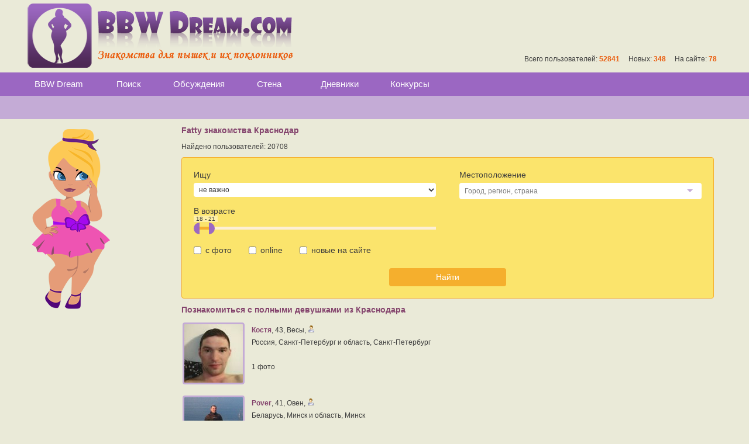

--- FILE ---
content_type: text/html; charset=UTF-8
request_url: https://bbwdream.com/people/city/668?page=1380
body_size: 17907
content:
<!DOCTYPE html>
<html  data-ts="1768738908" data-rev="1767738880" data-soc="vk,ok"
                 ng-app="bbw.GuestApplication">
<head>
    <!--[if lte IE 9]>
    <meta http-equiv="refresh" content="0; url=/error/old-browser.html">
    <style>body .page-layout-wrapper *{display:none !important}</style>
    <![endif]-->
            <meta charset="utf-8">
        <meta name="viewport" content="width=device-width, initial-scale=1, user-scalable=no">
        <meta http-equiv="X-UA-Compatible" content="IE=edge">
        <title bbw-page-title="{0}">Fatty знакомства Краснодар</title>
            <meta name="keywords" content="Fatty знакомства Краснодар">
    <meta name="description" content="Fatty знакомства Краснодар">
        <base href="/">
        <link rel="apple-touch-icon" sizes="57x57" href="/apple-touch-icon-57x57.png">
<link rel="apple-touch-icon" sizes="60x60" href="/apple-touch-icon-60x60.png">
<link rel="apple-touch-icon" sizes="72x72" href="/apple-touch-icon-72x72.png">
<link rel="apple-touch-icon" sizes="76x76" href="/apple-touch-icon-76x76.png">
<link rel="apple-touch-icon" sizes="114x114" href="/apple-touch-icon-114x114.png">
<link rel="apple-touch-icon" sizes="120x120" href="/apple-touch-icon-120x120.png">
<link rel="apple-touch-icon" sizes="144x144" href="/apple-touch-icon-144x144.png">
<link rel="apple-touch-icon" sizes="152x152" href="/apple-touch-icon-152x152.png">
<link rel="apple-touch-icon" sizes="180x180" href="/apple-touch-icon-180x180.png">
<link rel="icon" type="image/png" href="/favicon-32x32.png" sizes="32x32">
<link rel="icon" type="image/png" href="/android-chrome-192x192.png" sizes="192x192">
<link rel="icon" type="image/png" href="/favicon-96x96.png" sizes="96x96">
<link rel="icon" type="image/png" href="/favicon-16x16.png" sizes="16x16">
<link rel="manifest" href="/manifest.json">
<meta name="msapplication-TileColor" content="#da532c">
<meta name="msapplication-TileImage" content="/mstile-144x144.png">
<meta name="theme-color" content="#ffffff">                            <link rel="stylesheet" href="/assets/bbw.css?rev=1767738880"/>
            </head>
<body class="body -main" bbw-is-touch-class="-touch">
<noscript class="noscript">Для работы сайта необходимо включить JavaScript.</noscript>
<span id="layout-type" bbw-layout-type></span>
<div class="page-layout-wrapper" ng-cloak>
            <div inform class="inform-fixed"></div>
        <div class="bbw-page-error" ng-show="locationStatus.error" ng-include="templateUrl('location-status-error.html')"></div>
        <div class="bbw-page-loading" ng-show="locationStatus.loading"></div>
        <div class="page-contents-wrapper" bbw-page ng-hide="locationStatus.error">    <div class="page-layout" ng-controller="LayoutCtrl as layoutCtrl">
                    <div class="header for mobile tablet">
    <div class="bar">
    Поиск    <div class="bar-controls">
       <div class="section -left">
            <div class="item menu-toggle" ng-click="layoutCtrl.toggleMobileGlobalMenu()">
                <span class="icon fa fa-bars" ng-class="{
                    'fa-times': mobileGlobalMenu.visible,
                    'fa-bars': !mobileGlobalMenu.visible
                }"></span>
            </div>
           <div class="item back for mobile" ng-show="mobileBack.isVisible && !mobileGlobalMenu.visible" ng-click="emitMobileBack()">
               <span class="icon -small fa fa-chevron-left"></span>
           </div>
           <div class="item back for tablet" ng-show="mobileBack.isVisible && mobileBack.isVisibleOnTablet && !mobileGlobalMenu.visible" ng-click="emitMobileBack()">
               <span class="icon -small fa fa-chevron-left"></span>
           </div>
                   </div>
        <div class="section -right">
                                </div>
    </div>
</div>

</div>
<div class="mobile-global-menu" ng-class="{'-visible': mobileGlobalMenu.visible}">
    <div class="backdrop" ng-click="layoutCtrl.hideMobileGlobalMenu()" ng-swipe-right="layoutCtrl.hideMobileGlobalMenu()">
        <div class="close fa fa-times"></div>
    </div>
    <div class="menu">
                <a bbw-href="guest:/" class="item -logo"></a>
        <a ng-mouseup="layoutCtrl.hideMobileGlobalMenu()" bbw-href="main:/search" class="item -search ">
        <span class="fa fa-search"></span> Поиск
    </a>
        <a ng-mouseup="layoutCtrl.hideMobileGlobalMenu()" bbw-href="main:/talk" class="item -no-icon -wall ">
        Обсуждения
    </a>
    <a ng-mouseup="layoutCtrl.hideMobileGlobalMenu()" bbw-href="main:/wall" class="item -no-icon -wall ">
        Стена
    </a>
    <a ng-mouseup="layoutCtrl.hideMobileGlobalMenu()" bbw-href="main:/blogs" class="item -no-icon -blogs ">
        Дневники
    </a>
    <a ng-mouseup="layoutCtrl.hideMobileGlobalMenu()" bbw-href="main:/contests" class="item -no-icon -contests ">
        Конкурсы
    </a>
            <a ng-mouseup="layoutCtrl.hideMobileGlobalMenu()" bbw-href="guest:/signin" class="item -user">Вход на сайт</a>
    <a ng-mouseup="layoutCtrl.hideMobileGlobalMenu()" bbw-href="guest:/signup" class="item -user">Регистрация</a>
                <a ng-mouseup="layoutCtrl.hideMobileGlobalMenu()"  class="item -page" href="/page/about">
            О нас
        </a>
            <a ng-mouseup="layoutCtrl.hideMobileGlobalMenu()"  class="item -page" href="/news">
            Новости
        </a>
            <a ng-mouseup="layoutCtrl.hideMobileGlobalMenu()"  class="item -page" href="/page/advertise">
            Реклама
        </a>
            <a ng-mouseup="layoutCtrl.hideMobileGlobalMenu()"  class="item -page" href="/page/terms">
            Соглашение
        </a>
            <a ng-mouseup="layoutCtrl.hideMobileGlobalMenu()"  class="item -page" href="/page/contacts">
            Контакты
        </a>
            <a ng-mouseup="layoutCtrl.hideMobileGlobalMenu()"  class="item -page" href="/help">
            Помощь
        </a>
                <a ng-mouseup="layoutCtrl.hideMobileGlobalMenu()" href="/site-map" class="item -page ">
            Карта сайта
        </a>
    
    </div>
</div>
<div class="header for desktop -guest">
            <div class="guest-header">
            <a class="logo" href="/"></a>
            <div class="stats">
                Всего пользователей: <span class="counter">52841</span>
                &nbsp; &nbsp;
                Новых: <span class="counter">348</span>
                &nbsp; &nbsp;
                На сайте: <span class="counter">78</span>
            </div>
        </div>
        <div class="controls" sticky sticky-top="0" sticky-class="controls-sticky">
        <div class="top-menu -">
            <div class="container">
                    <div class="menu">
                            <a bbw-href="guest:/" class="item ">BBW Dream</a>
                            <a bbw-href="main:/search" class="item ">Поиск</a>
            <a bbw-href="main:/talk" class="item ">Обсуждения</a>
            <a bbw-href="main:/wall" class="item ">Стена</a>
            <a bbw-href="main:/blogs" class="item ">Дневники</a>
            <a bbw-href="main:/contests" class="item ">Конкурсы</a>
                    </div>

            </div>
        </div>
        <div class="user-menu -">
            <div class="container">
                                        <div class="toolbar">
            </div>
    
                            </div>
        </div>
    </div>
</div>

                <div class="contents">
            <div class="container page-container -default page-search"     bbw-url="signup:/signup;password_reset_request:/password-reset"
    bbw-signin-modal="click" data-timeout="4"
>
                                <div class="sidebar -default" >
                        <div class="sidebar-heroes">
                    <div class="img-hero for tablet desktop -girl"></div>
            </div>

                </div>
                                
    <div class="search-wrapper" ng-init="ctrlStatus={showForm:true}">

        <div class="search-results">
            <h1>Fatty знакомства Краснодар</h1>
            <div class="heading">
                <div class="count">
                    Найдено пользователей: 20708
                </div>
            </div>

            <form class="search-form b-search-form" ng-submit="ctrl.findGo()" ng-class="{
            '-hidden': !ctrlStatus.showForm,
            '-extended': tabs.extended,
            '-top-border': true
        }">
    <div class="params-set -main">
        <div class="params-group -base">
    <label class="group">
        <span class="label">Ищу</span>
        <span class="selection">
                            <select ng-model="search.request.a_sex" class="control"
                        ng-options="item.key as item.value for item in lang.attrs.a_sex_">
                    <option value="">не важно</option>
                </select>
                    </span>
    </label>
    <label class="group">
        <span class="label">В возрасте</span>
        <span class="selection -slider">
            <span slider
                  ng-model="search.request.age_min"
                  ng-model-range="search.request.age_max"
                  floor="{: Config.age.min :}"
                  ceiling="{: Config.age.max :}"
                  step-width="1"
                  stretch="0"
                  buffer="3">
            </span>
        </span>
    </label>
</div>
<div class="params-group">
        <div class="group">
        <span class="label">Местоположение</span>
        <span class="selection">
            <span class="selection-location" input bbw-location-input name="location"
                  add-class="location-picker--small"
                  default-list="locations"
                  ng-model="search.request.location" placeholder="'Город, регион, страна'"></span>
        </span>
    </div>
</div>
<div class="params-group -flags">
    <div class="group -checkboxes">
        <span class="checkbox">
            <label>
                <input ng-model="search.request.has_photo" type="checkbox"> с фото
            </label>
        </span>
                        <span class="checkbox">
            <label>
                <input ng-model="search.request.is_online" type="checkbox"> online
            </label>
        </span>
                <span class="checkbox">
            <label>
                <input ng-model="search.request.is_new" type="checkbox"> новые на сайте
            </label>
        </span>
            </div>
</div>
    </div>
    <div class="params-set -extended" ng-show="tabs.extended">
        <div class="title">Дополнительные параметры</div>
        <div class="params-group -ext-main">
            <div class="group">
                <span class="label">Вес</span>
                <span class="selection -slider">
                    <span slider
                          ng-model="search.request.weight_min"
                          ng-model-range="search.request.weight_max"
                          floor="{: Config.weight.min :}"
                          ceiling="{: Config.weight.max :}"
                          step-width="{: Config.weight.step :}"
                          stretch="0"
                          buffer="{: Config.weight.step :}">
                    </span>
                </span>
            </div>
            <div class="group">
                <span class="label">Рост</span>
                <span class="selection -slider">
                    <span slider
                          ng-model="search.request.height_min"
                          ng-model-range="search.request.height_max"
                          floor="{: Config.height.min :}"
                          ceiling="{: Config.height.max :}"
                          step-width="{: Config.height.step :}"
                          stretch="0"
                          buffer="{: Config.height.step :}">
                    </span>
                </span>
            </div>
            <div class="group">
                <span class="label">Отношения</span>
                <span class="selection">
                    <select ng-model="search.request.a_have_relations" class="control"
                            ng-options="item.key as item.value for item in lang.attrs.a_have_relations">
                        <option value="">не важно</option>
                    </select>
                </span>
            </div>
            <div class="group">
                <span class="label">Дети</span>
                <span class="selection">
                    <select ng-model="search.request.a_have_children" class="control"
                            ng-options="item.key as item.value for item in lang.attrs.a_have_children">
                        <option value="">не важно</option>
                    </select>
                </span>
            </div>
            <div class="group">
                <span class="label">Отношение к курению</span>
                <span class="selection">
                    <select ng-model="search.request.a_smoke" class="control"
                            ng-options="item.key as item.value for item in lang.attrs.a_smoke">
                        <option value="">не важно</option>
                    </select>
                </span>
            </div>
            <div class="group">
                <span class="label">Отношение к алкоголю</span>
                <span class="selection">
                    <select ng-model="search.request.a_alco" class="control"
                            ng-options="item.key as item.value for item in lang.attrs.a_alco">
                        <option value="">не важно</option>
                    </select>
                </span>
            </div>
        </div>
        <div class="params-group -ext-zodiac">
            <div class="group">
                <span class="label">Знак зодиака</span>
                <div class="checklist">
                    <span ng-model="search.request.a_zodiac" bbw-checklist>
                        <span class="checkbox" ng-repeat="item in lang.zodiac.sign">
                            <label>
                                <input valdr-no-validate type="checkbox" bbw-checklist-item="item.key"> {: item.value :}
                            </label>
                        </span>
                    </span>
                </div>
            </div>
        </div>
        <div class="params-group -ext-sp">
            <div class="group">
                <span class="label">Предпочтения в сексе</span>
                <div class="checklist">
                    <span ng-model="search.request.a_sp" bbw-checklist>
                        <span class="checkbox" ng-repeat="item in lang.attrs.a_sp_">
                            <label>
                                <input valdr-no-validate type="checkbox" bbw-checklist-item="item.key"> {: item.value :}
                            </label>
                        </span>
                    </span>
                </div>
            </div>
        </div>
    </div>
    <div class="submit-button">
        <button type="submit" class="btn btn-well">Найти</button>
    </div>
</form>

            <h2>Познакомиться с полными девушками из Краснодара</h2>
            <div class="b-profiles-list">
                                <div class="item">
                    <a class="photo" href="/026427">
                        <div class="photo-src" bbw-photo-src="{&quot;href&quot;:&quot;https:\/\/st.bbwdream.com\/g\/iAZIgW0hhIqdB3pe1912cA\/1831810908\/CwABAIQAZAFk_8P7AQ\/photo\/08\/a1\/1523509181\/92935.jpg&quot;,&quot;href_x2&quot;:&quot;https:\/\/st.bbwdream.com\/g\/XilfXXhi0VUwgHCCrifumw\/1831810908\/DQABAIQAzMgBzMj_w_sB\/photo\/08\/a1\/1523509181\/92935.jpg&quot;,&quot;size&quot;:{&quot;width&quot;:100,&quot;height&quot;:100,&quot;container_width&quot;:100,&quot;container_height&quot;:100},&quot;size_name&quot;:&quot;small&quot;,&quot;hash&quot;:&quot;71765b7dcd03718a1083d25a8bdb9c71&quot;}"></div>
                    </a>
                    <div class="nickname">
                        <a href="/026427" class="nickname">Костя</a>
                    </div>
                    <ul class="params">
                        <li class="main">
                            <a href="/026427"
                               class="nickname">Костя</a>,
                            <span class="age">43</span>,
                            <span class="zodiac">Весы</span>,
                            <span class="sex sicon -sex12 -m"></span>
                        </li>
                        <li class="location">
                            <span class="country">Россия</span>,
                            <span class="region">Санкт-Петербург и область</span>,
                            <span class="city">Санкт-Петербург</span>
                        </li>
                        <li class="status">
                            &nbsp;
                        </li>
                        <li class="photos-count">
                            1 фото
                        </li>
                    </ul>
                </div>
                                <div class="item">
                    <a class="photo" href="/022246">
                        <div class="photo-src" bbw-photo-src="{&quot;href&quot;:&quot;https:\/\/st.bbwdream.com\/g\/GDheg1907NVZeqgS7aMSrw\/1831810908\/CwABAIQAZAFk_8P7AQ\/photo\/64\/37\/1512710339\/78439.jpg&quot;,&quot;href_x2&quot;:&quot;https:\/\/st.bbwdream.com\/g\/kOGqFD3ZtPV9g3xcB0yQYg\/1831810908\/DQABAIQAzMgBzMj_w_sB\/photo\/64\/37\/1512710339\/78439.jpg&quot;,&quot;size&quot;:{&quot;width&quot;:100,&quot;height&quot;:100,&quot;container_width&quot;:100,&quot;container_height&quot;:100},&quot;size_name&quot;:&quot;small&quot;,&quot;hash&quot;:&quot;f17e169e684bdf89970a19feb7d3bd72&quot;}"></div>
                    </a>
                    <div class="nickname">
                        <a href="/022246" class="nickname">Pover</a>
                    </div>
                    <ul class="params">
                        <li class="main">
                            <a href="/022246"
                               class="nickname">Pover</a>,
                            <span class="age">41</span>,
                            <span class="zodiac">Овен</span>,
                            <span class="sex sicon -sex12 -m"></span>
                        </li>
                        <li class="location">
                            <span class="country">Беларусь</span>,
                            <span class="region">Минск и область</span>,
                            <span class="city">Минск</span>
                        </li>
                        <li class="status">
                            &nbsp;
                        </li>
                        <li class="photos-count">
                            1 фото
                        </li>
                    </ul>
                </div>
                                <div class="item">
                    <a class="photo" href="/03062">
                        <div class="photo-src" bbw-photo-src="{&quot;href&quot;:&quot;https:\/\/st.bbwdream.com\/g\/ABU8W-QOmF9wOJZIUgewbg\/1831810908\/CwABAIQAZAFk_8P7AQ\/photo\/88\/00\/1525834282\/95506.jpg&quot;,&quot;href_x2&quot;:&quot;https:\/\/st.bbwdream.com\/g\/ifMJSVjNm9-LbZLxzl3e8A\/1831810908\/DQABAIQAzMgBzMj_w_sB\/photo\/88\/00\/1525834282\/95506.jpg&quot;,&quot;size&quot;:{&quot;width&quot;:100,&quot;height&quot;:100,&quot;container_width&quot;:100,&quot;container_height&quot;:100},&quot;size_name&quot;:&quot;small&quot;,&quot;hash&quot;:&quot;d1f18231f34835837251ad2354351690&quot;}"></div>
                    </a>
                    <div class="nickname">
                        <a href="/03062" class="nickname">Roma</a>
                    </div>
                    <ul class="params">
                        <li class="main">
                            <a href="/03062"
                               class="nickname">Roma</a>,
                            <span class="age">37</span>,
                            <span class="zodiac">Лев</span>,
                            <span class="sex sicon -sex12 -m"></span>
                        </li>
                        <li class="location">
                            <span class="country">Россия</span>,
                            <span class="region">Саратовская область</span>,
                            <span class="city">Саратов</span>
                        </li>
                        <li class="status">
                            &nbsp;
                        </li>
                        <li class="photos-count">
                            2 фото
                        </li>
                    </ul>
                </div>
                                <div class="item">
                    <a class="photo" href="/025891">
                        <div class="photo-src" bbw-photo-src="{&quot;href&quot;:&quot;https:\/\/st.bbwdream.com\/g\/pCrvkVTNOCAnJ4qXgGTKGg\/1831810908\/CwABAIQAZAFk_8P7AQ\/photo\/ce\/b1\/1522729251\/91894.jpg&quot;,&quot;href_x2&quot;:&quot;https:\/\/st.bbwdream.com\/g\/5gj4LrAoQKrenLZUo2e72Q\/1831810908\/DQABAIQAzMgBzMj_w_sB\/photo\/ce\/b1\/1522729251\/91894.jpg&quot;,&quot;size&quot;:{&quot;width&quot;:100,&quot;height&quot;:100,&quot;container_width&quot;:100,&quot;container_height&quot;:100},&quot;size_name&quot;:&quot;small&quot;,&quot;hash&quot;:&quot;27644eda5584b7dd061fe645fca74c51&quot;}"></div>
                    </a>
                    <div class="nickname">
                        <a href="/025891" class="nickname">Вован</a>
                    </div>
                    <ul class="params">
                        <li class="main">
                            <a href="/025891"
                               class="nickname">Вован</a>,
                            <span class="age">41</span>,
                            <span class="zodiac">Близнецы</span>,
                            <span class="sex sicon -sex12 -m"></span>
                        </li>
                        <li class="location">
                            <span class="country">Россия</span>,
                            <span class="region">Владимирская область</span>,
                            <span class="city">Александров</span>
                        </li>
                        <li class="status">
                            &nbsp;
                        </li>
                        <li class="photos-count">
                            1 фото
                        </li>
                    </ul>
                </div>
                                <div class="item">
                    <a class="photo" href="/026861">
                        <div class="photo-src" bbw-photo-src="{&quot;href&quot;:&quot;https:\/\/st.bbwdream.com\/g\/ddsK-5YEJCz4wIX_kErD3w\/1831810908\/CwABAIQAZAFk_8P7AQ\/photo\/0e\/9f\/1524631889\/94159.jpg&quot;,&quot;href_x2&quot;:&quot;https:\/\/st.bbwdream.com\/g\/Lz2t57Z7uchUtJbaioVXQQ\/1831810908\/DQABAIQAzMgBzMj_w_sB\/photo\/0e\/9f\/1524631889\/94159.jpg&quot;,&quot;size&quot;:{&quot;width&quot;:100,&quot;height&quot;:100,&quot;container_width&quot;:100,&quot;container_height&quot;:100},&quot;size_name&quot;:&quot;small&quot;,&quot;hash&quot;:&quot;4bd8772a3466434eab3bb18187638abd&quot;}"></div>
                    </a>
                    <div class="nickname">
                        <a href="/026861" class="nickname">Андрей</a>
                    </div>
                    <ul class="params">
                        <li class="main">
                            <a href="/026861"
                               class="nickname">Андрей</a>,
                            <span class="age">51</span>,
                            <span class="zodiac">Стрелец</span>,
                            <span class="sex sicon -sex12 -m"></span>
                        </li>
                        <li class="location">
                            <span class="country">Россия</span>,
                            <span class="region">Республика Карелия</span>,
                            <span class="city">Петрозаводск</span>
                        </li>
                        <li class="status">
                            &nbsp;
                        </li>
                        <li class="photos-count">
                            1 фото
                        </li>
                    </ul>
                </div>
                                <div class="item">
                    <a class="photo" href="/027326">
                        <div class="photo-src" bbw-photo-src="{&quot;href&quot;:&quot;https:\/\/st.bbwdream.com\/g\/VDyHUrmN0PsRcf7n_8KYpw\/1831810908\/CwABAIQAZAFk_8P7AQ\/photo\/40\/f7\/1526433650\/95987.jpg&quot;,&quot;href_x2&quot;:&quot;https:\/\/st.bbwdream.com\/g\/3HU7g04UY-duHsxxenELvQ\/1831810908\/DQABAIQAzMgBzMj_w_sB\/photo\/40\/f7\/1526433650\/95987.jpg&quot;,&quot;size&quot;:{&quot;width&quot;:100,&quot;height&quot;:100,&quot;container_width&quot;:100,&quot;container_height&quot;:100},&quot;size_name&quot;:&quot;small&quot;,&quot;hash&quot;:&quot;b97a2e4fe266fb69540baaff5d0453db&quot;}"></div>
                    </a>
                    <div class="nickname">
                        <a href="/027326" class="nickname">Дмитрий</a>
                    </div>
                    <ul class="params">
                        <li class="main">
                            <a href="/027326"
                               class="nickname">Дмитрий</a>,
                            <span class="age">55</span>,
                            <span class="zodiac">Рыбы</span>,
                            <span class="sex sicon -sex12 -m"></span>
                        </li>
                        <li class="location">
                            <span class="country">Россия</span>,
                            <span class="region">Москва и область</span>,
                            <span class="city">Москва</span>
                        </li>
                        <li class="status">
                            &nbsp;
                        </li>
                        <li class="photos-count">
                            1 фото
                        </li>
                    </ul>
                </div>
                                <div class="item">
                    <a class="photo" href="/023491">
                        <div class="photo-src" bbw-photo-src="{&quot;href&quot;:&quot;https:\/\/st.bbwdream.com\/g\/b7zr0oei4iOvLBM1POKGxQ\/1831810908\/CwABAIQAZAFk_8P7AQ\/photo\/24\/ae\/1520560926\/89138.jpg&quot;,&quot;href_x2&quot;:&quot;https:\/\/st.bbwdream.com\/g\/TuPCRFPeqztEHflO6_mONA\/1831810908\/DQABAIQAzMgBzMj_w_sB\/photo\/24\/ae\/1520560926\/89138.jpg&quot;,&quot;size&quot;:{&quot;width&quot;:100,&quot;height&quot;:100,&quot;container_width&quot;:100,&quot;container_height&quot;:100},&quot;size_name&quot;:&quot;small&quot;,&quot;hash&quot;:&quot;6647bcfed1a8f255b00dde9cd0a37a92&quot;}"></div>
                    </a>
                    <div class="nickname">
                        <a href="/023491" class="nickname">Kelyuhenyatko</a>
                    </div>
                    <ul class="params">
                        <li class="main">
                            <a href="/023491"
                               class="nickname">Kelyuhenyatko</a>,
                            <span class="age">37</span>,
                            <span class="zodiac">Весы</span>,
                            <span class="sex sicon -sex12 -m"></span>
                        </li>
                        <li class="location">
                            <span class="country">Украина</span>,
                            <span class="region">Киев и область</span>,
                            <span class="city">Киев</span>
                        </li>
                        <li class="status">
                            &nbsp;
                        </li>
                        <li class="photos-count">
                            1 фото
                        </li>
                    </ul>
                </div>
                                <div class="item">
                    <a class="photo" href="/04313">
                        <div class="photo-src" bbw-photo-src="{&quot;href&quot;:&quot;https:\/\/st.bbwdream.com\/g\/Z5Yq9mzkrmk9pODbqCtPCg\/1831810908\/CwABAIQAZAFk_8P7AQ\/photo\/92\/d2\/1526265390\/95981.jpg&quot;,&quot;href_x2&quot;:&quot;https:\/\/st.bbwdream.com\/g\/Nag1bqbbXuWNNB-bZp7Fxg\/1831810908\/DQABAIQAzMgBzMj_w_sB\/photo\/92\/d2\/1526265390\/95981.jpg&quot;,&quot;size&quot;:{&quot;width&quot;:100,&quot;height&quot;:100,&quot;container_width&quot;:100,&quot;container_height&quot;:100},&quot;size_name&quot;:&quot;small&quot;,&quot;hash&quot;:&quot;9c83c73572d1e4fc27156b4581e9e5aa&quot;}"></div>
                    </a>
                    <div class="nickname">
                        <a href="/04313" class="nickname">anton2642014</a>
                    </div>
                    <ul class="params">
                        <li class="main">
                            <a href="/04313"
                               class="nickname">anton2642014</a>,
                            <span class="age">41</span>,
                            <span class="zodiac">Водолей</span>,
                            <span class="sex sicon -sex12 -m"></span>
                        </li>
                        <li class="location">
                            <span class="country">Россия</span>,
                            <span class="region">Москва и область</span>,
                            <span class="city">Москва</span>
                        </li>
                        <li class="status">
                            Пишите, , буду рад знакомству.&nbsp;
                        </li>
                        <li class="photos-count">
                            1 фото
                        </li>
                    </ul>
                </div>
                                <div class="item">
                    <a class="photo" href="/015587">
                        <div class="photo-src" bbw-photo-src="{&quot;href&quot;:&quot;https:\/\/st.bbwdream.com\/g\/unzRwNInQaroBFc6aSYa8Q\/1831810908\/CwABAIQAZAFk_8P7AQ\/photo\/c5\/ca\/1525639070\/54573.jpg&quot;,&quot;href_x2&quot;:&quot;https:\/\/st.bbwdream.com\/g\/WmLaOlLuvJSy5Uz_vCZINA\/1831810908\/DQABAIQAzMgBzMj_w_sB\/photo\/c5\/ca\/1525639070\/54573.jpg&quot;,&quot;size&quot;:{&quot;width&quot;:100,&quot;height&quot;:100,&quot;container_width&quot;:100,&quot;container_height&quot;:100},&quot;size_name&quot;:&quot;small&quot;,&quot;hash&quot;:&quot;7e1d75b1452aa1c070e48c5ef84d61b5&quot;}"></div>
                    </a>
                    <div class="nickname">
                        <a href="/015587" class="nickname">Orannis</a>
                    </div>
                    <ul class="params">
                        <li class="main">
                            <a href="/015587"
                               class="nickname">Orannis</a>,
                            <span class="age">34</span>,
                            <span class="zodiac">Весы</span>,
                            <span class="sex sicon -sex12 -f"></span>
                        </li>
                        <li class="location">
                            <span class="country">Россия</span>,
                            <span class="region">Москва и область</span>,
                            <span class="city">Москва</span>
                        </li>
                        <li class="status">
                            Skŕrrrra!&nbsp;
                        </li>
                        <li class="photos-count">
                            10 фото
                        </li>
                    </ul>
                </div>
                                <div class="item">
                    <a class="photo" href="/023634">
                        <div class="photo-src" bbw-photo-src="{&quot;href&quot;:&quot;https:\/\/st.bbwdream.com\/g\/Gl5xoHz3WlOvORW27zzk4w\/1831810908\/CwABAIQAZAFk_8P7AQ\/photo\/2a\/80\/1525963457\/95566.jpg&quot;,&quot;href_x2&quot;:&quot;https:\/\/st.bbwdream.com\/g\/QvEf-8gQ6Mh-GctH9obCxw\/1831810908\/DQABAIQAzMgBzMj_w_sB\/photo\/2a\/80\/1525963457\/95566.jpg&quot;,&quot;size&quot;:{&quot;width&quot;:100,&quot;height&quot;:100,&quot;container_width&quot;:100,&quot;container_height&quot;:100},&quot;size_name&quot;:&quot;small&quot;,&quot;hash&quot;:&quot;333976d2ff15167e03c54a0fb705bd06&quot;}"></div>
                    </a>
                    <div class="nickname">
                        <a href="/023634" class="nickname">Михаил Веселов</a>
                    </div>
                    <ul class="params">
                        <li class="main">
                            <a href="/023634"
                               class="nickname">Михаил Веселов</a>,
                            <span class="age">40</span>,
                            <span class="zodiac">Весы</span>,
                            <span class="sex sicon -sex12 -m"></span>
                        </li>
                        <li class="location">
                            <span class="country">Россия</span>,
                            <span class="region">Санкт-Петербург и область</span>,
                            <span class="city">Санкт-Петербург</span>
                        </li>
                        <li class="status">
                            )))&nbsp;
                        </li>
                        <li class="photos-count">
                            1 фото
                        </li>
                    </ul>
                </div>
                                <div class="item">
                    <a class="photo" href="/011893">
                        <div class="photo-src" bbw-photo-src="{&quot;href&quot;:&quot;https:\/\/st.bbwdream.com\/g\/eDyvmCUahhl9si1xdB7E9Q\/1831810908\/CwABAIQAZAFk_8P7AQ\/photo\/bc\/25\/1483088917\/41032.jpg&quot;,&quot;href_x2&quot;:&quot;https:\/\/st.bbwdream.com\/g\/P4Se_poeN0OcyIhtCxjy6w\/1831810908\/DQABAIQAzMgBzMj_w_sB\/photo\/bc\/25\/1483088917\/41032.jpg&quot;,&quot;size&quot;:{&quot;width&quot;:100,&quot;height&quot;:100,&quot;container_width&quot;:100,&quot;container_height&quot;:100},&quot;size_name&quot;:&quot;small&quot;,&quot;hash&quot;:&quot;feac34ffb7d18fffaec2306917c3b091&quot;}"></div>
                    </a>
                    <div class="nickname">
                        <a href="/011893" class="nickname">Ippoxiii</a>
                    </div>
                    <ul class="params">
                        <li class="main">
                            <a href="/011893"
                               class="nickname">Ippoxiii</a>,
                            <span class="age">39</span>,
                            <span class="zodiac">Рыбы</span>,
                            <span class="sex sicon -sex12 -m"></span>
                        </li>
                        <li class="location">
                            <span class="country">Россия</span>,
                            <span class="region">Москва и область</span>,
                            <span class="city">Краснозаводск</span>
                        </li>
                        <li class="status">
                            &nbsp;
                        </li>
                        <li class="photos-count">
                            11 фото
                        </li>
                    </ul>
                </div>
                                <div class="item">
                    <a class="photo" href="/011172">
                        <div class="photo-src" bbw-photo-src="{&quot;href&quot;:&quot;https:\/\/st.bbwdream.com\/g\/myYJd9fsILkah4sVnShelw\/1831810908\/CwABAIQAZAFk_8P7AQ\/photo\/ad\/83\/1481313614\/38611.jpg&quot;,&quot;href_x2&quot;:&quot;https:\/\/st.bbwdream.com\/g\/ViIYbJuhQ0W1VDLwbJ8Abw\/1831810908\/DQABAIQAzMgBzMj_w_sB\/photo\/ad\/83\/1481313614\/38611.jpg&quot;,&quot;size&quot;:{&quot;width&quot;:100,&quot;height&quot;:100,&quot;container_width&quot;:100,&quot;container_height&quot;:100},&quot;size_name&quot;:&quot;small&quot;,&quot;hash&quot;:&quot;f176b41b25eb5f949a1b6ebe2edf3b16&quot;}"></div>
                    </a>
                    <div class="nickname">
                        <a href="/011172" class="nickname">Юлия Климакина</a>
                    </div>
                    <ul class="params">
                        <li class="main">
                            <a href="/011172"
                               class="nickname">Юлия Климакина</a>,
                            <span class="age">32</span>,
                            <span class="zodiac">Рыбы</span>,
                            <span class="sex sicon -sex12 -f"></span>
                        </li>
                        <li class="location">
                            <span class="country">Россия</span>,
                            <span class="region">Алтайский край</span>,
                            <span class="city">Барнаул</span>
                        </li>
                        <li class="status">
                            &nbsp;
                        </li>
                        <li class="photos-count">
                            6 фото
                        </li>
                    </ul>
                </div>
                                <div class="item -stub"></div>
                <div class="item -stub"></div>
                <div class="item -stub"></div>
                <div class="item -stub"></div>
                <div class="item -stub"></div>
                <div class="item -stub"></div>
                <div class="item -stub"></div>
            </div>

            <h2>Красивые fatty &mdash; страницы:</h2>
                        <div class="pagination">
                <ul class="paginator"><li class="paginator-item paginator-item-clickable"><a target="_self" href="https://bbwdream.com/people/city/668?page=1">1</a></li><li class="paginator-item paginator-item-clickable"><a target="_self" href="https://bbwdream.com/people/city/668?page=2">2</a></li><li class="paginator-item paginator-item-clickable"><a target="_self" href="https://bbwdream.com/people/city/668?page=3">3</a></li><li class="paginator-item paginator-item-clickable"><a target="_self" href="https://bbwdream.com/people/city/668?page=4">4</a></li><li class="paginator-item paginator-item-clickable"><a target="_self" href="https://bbwdream.com/people/city/668?page=5">5</a></li><li class="paginator-item paginator-item-clickable"><a target="_self" href="https://bbwdream.com/people/city/668?page=6">6</a></li><li class="paginator-item paginator-item-clickable"><a target="_self" href="https://bbwdream.com/people/city/668?page=7">7</a></li><li class="paginator-item paginator-item-clickable"><a target="_self" href="https://bbwdream.com/people/city/668?page=8">8</a></li><li class="paginator-item paginator-item-clickable"><a target="_self" href="https://bbwdream.com/people/city/668?page=9">9</a></li><li class="paginator-item paginator-item-clickable"><a target="_self" href="https://bbwdream.com/people/city/668?page=10">10</a></li><li class="paginator-item paginator-item-clickable"><a target="_self" href="https://bbwdream.com/people/city/668?page=11">11</a></li><li class="paginator-item paginator-item-clickable"><a target="_self" href="https://bbwdream.com/people/city/668?page=12">12</a></li><li class="paginator-item paginator-item-clickable"><a target="_self" href="https://bbwdream.com/people/city/668?page=13">13</a></li><li class="paginator-item paginator-item-clickable"><a target="_self" href="https://bbwdream.com/people/city/668?page=14">14</a></li><li class="paginator-item paginator-item-clickable"><a target="_self" href="https://bbwdream.com/people/city/668?page=15">15</a></li><li class="paginator-item paginator-item-clickable"><a target="_self" href="https://bbwdream.com/people/city/668?page=16">16</a></li><li class="paginator-item paginator-item-clickable"><a target="_self" href="https://bbwdream.com/people/city/668?page=17">17</a></li><li class="paginator-item paginator-item-clickable"><a target="_self" href="https://bbwdream.com/people/city/668?page=18">18</a></li><li class="paginator-item paginator-item-clickable"><a target="_self" href="https://bbwdream.com/people/city/668?page=19">19</a></li><li class="paginator-item paginator-item-clickable"><a target="_self" href="https://bbwdream.com/people/city/668?page=20">20</a></li><li class="paginator-item paginator-item-clickable"><a target="_self" href="https://bbwdream.com/people/city/668?page=21">21</a></li><li class="paginator-item paginator-item-clickable"><a target="_self" href="https://bbwdream.com/people/city/668?page=22">22</a></li><li class="paginator-item paginator-item-clickable"><a target="_self" href="https://bbwdream.com/people/city/668?page=23">23</a></li><li class="paginator-item paginator-item-clickable"><a target="_self" href="https://bbwdream.com/people/city/668?page=24">24</a></li><li class="paginator-item paginator-item-clickable"><a target="_self" href="https://bbwdream.com/people/city/668?page=25">25</a></li><li class="paginator-item paginator-item-clickable"><a target="_self" href="https://bbwdream.com/people/city/668?page=26">26</a></li><li class="paginator-item paginator-item-clickable"><a target="_self" href="https://bbwdream.com/people/city/668?page=27">27</a></li><li class="paginator-item paginator-item-clickable"><a target="_self" href="https://bbwdream.com/people/city/668?page=28">28</a></li><li class="paginator-item paginator-item-clickable"><a target="_self" href="https://bbwdream.com/people/city/668?page=29">29</a></li><li class="paginator-item paginator-item-clickable"><a target="_self" href="https://bbwdream.com/people/city/668?page=30">30</a></li><li class="paginator-item paginator-item-clickable"><a target="_self" href="https://bbwdream.com/people/city/668?page=31">31</a></li><li class="paginator-item paginator-item-clickable"><a target="_self" href="https://bbwdream.com/people/city/668?page=32">32</a></li><li class="paginator-item paginator-item-clickable"><a target="_self" href="https://bbwdream.com/people/city/668?page=33">33</a></li><li class="paginator-item paginator-item-clickable"><a target="_self" href="https://bbwdream.com/people/city/668?page=34">34</a></li><li class="paginator-item paginator-item-clickable"><a target="_self" href="https://bbwdream.com/people/city/668?page=35">35</a></li><li class="paginator-item paginator-item-clickable"><a target="_self" href="https://bbwdream.com/people/city/668?page=36">36</a></li><li class="paginator-item paginator-item-clickable"><a target="_self" href="https://bbwdream.com/people/city/668?page=37">37</a></li><li class="paginator-item paginator-item-clickable"><a target="_self" href="https://bbwdream.com/people/city/668?page=38">38</a></li><li class="paginator-item paginator-item-clickable"><a target="_self" href="https://bbwdream.com/people/city/668?page=39">39</a></li><li class="paginator-item paginator-item-clickable"><a target="_self" href="https://bbwdream.com/people/city/668?page=40">40</a></li><li class="paginator-item paginator-item-clickable"><a target="_self" href="https://bbwdream.com/people/city/668?page=41">41</a></li><li class="paginator-item paginator-item-clickable"><a target="_self" href="https://bbwdream.com/people/city/668?page=42">42</a></li><li class="paginator-item paginator-item-clickable"><a target="_self" href="https://bbwdream.com/people/city/668?page=43">43</a></li><li class="paginator-item paginator-item-clickable"><a target="_self" href="https://bbwdream.com/people/city/668?page=44">44</a></li><li class="paginator-item paginator-item-clickable"><a target="_self" href="https://bbwdream.com/people/city/668?page=45">45</a></li><li class="paginator-item paginator-item-clickable"><a target="_self" href="https://bbwdream.com/people/city/668?page=46">46</a></li><li class="paginator-item paginator-item-clickable"><a target="_self" href="https://bbwdream.com/people/city/668?page=47">47</a></li><li class="paginator-item paginator-item-clickable"><a target="_self" href="https://bbwdream.com/people/city/668?page=48">48</a></li><li class="paginator-item paginator-item-clickable"><a target="_self" href="https://bbwdream.com/people/city/668?page=49">49</a></li><li class="paginator-item paginator-item-clickable"><a target="_self" href="https://bbwdream.com/people/city/668?page=50">50</a></li><li class="paginator-item paginator-item-clickable"><a target="_self" href="https://bbwdream.com/people/city/668?page=51">51</a></li><li class="paginator-item paginator-item-clickable"><a target="_self" href="https://bbwdream.com/people/city/668?page=52">52</a></li><li class="paginator-item paginator-item-clickable"><a target="_self" href="https://bbwdream.com/people/city/668?page=53">53</a></li><li class="paginator-item paginator-item-clickable"><a target="_self" href="https://bbwdream.com/people/city/668?page=54">54</a></li><li class="paginator-item paginator-item-clickable"><a target="_self" href="https://bbwdream.com/people/city/668?page=55">55</a></li><li class="paginator-item paginator-item-clickable"><a target="_self" href="https://bbwdream.com/people/city/668?page=56">56</a></li><li class="paginator-item paginator-item-clickable"><a target="_self" href="https://bbwdream.com/people/city/668?page=57">57</a></li><li class="paginator-item paginator-item-clickable"><a target="_self" href="https://bbwdream.com/people/city/668?page=58">58</a></li><li class="paginator-item paginator-item-clickable"><a target="_self" href="https://bbwdream.com/people/city/668?page=59">59</a></li><li class="paginator-item paginator-item-clickable"><a target="_self" href="https://bbwdream.com/people/city/668?page=60">60</a></li><li class="paginator-item paginator-item-clickable"><a target="_self" href="https://bbwdream.com/people/city/668?page=61">61</a></li><li class="paginator-item paginator-item-clickable"><a target="_self" href="https://bbwdream.com/people/city/668?page=62">62</a></li><li class="paginator-item paginator-item-clickable"><a target="_self" href="https://bbwdream.com/people/city/668?page=63">63</a></li><li class="paginator-item paginator-item-clickable"><a target="_self" href="https://bbwdream.com/people/city/668?page=64">64</a></li><li class="paginator-item paginator-item-clickable"><a target="_self" href="https://bbwdream.com/people/city/668?page=65">65</a></li><li class="paginator-item paginator-item-clickable"><a target="_self" href="https://bbwdream.com/people/city/668?page=66">66</a></li><li class="paginator-item paginator-item-clickable"><a target="_self" href="https://bbwdream.com/people/city/668?page=67">67</a></li><li class="paginator-item paginator-item-clickable"><a target="_self" href="https://bbwdream.com/people/city/668?page=68">68</a></li><li class="paginator-item paginator-item-clickable"><a target="_self" href="https://bbwdream.com/people/city/668?page=69">69</a></li><li class="paginator-item paginator-item-clickable"><a target="_self" href="https://bbwdream.com/people/city/668?page=70">70</a></li><li class="paginator-item paginator-item-clickable"><a target="_self" href="https://bbwdream.com/people/city/668?page=71">71</a></li><li class="paginator-item paginator-item-clickable"><a target="_self" href="https://bbwdream.com/people/city/668?page=72">72</a></li><li class="paginator-item paginator-item-clickable"><a target="_self" href="https://bbwdream.com/people/city/668?page=73">73</a></li><li class="paginator-item paginator-item-clickable"><a target="_self" href="https://bbwdream.com/people/city/668?page=74">74</a></li><li class="paginator-item paginator-item-clickable"><a target="_self" href="https://bbwdream.com/people/city/668?page=75">75</a></li><li class="paginator-item paginator-item-clickable"><a target="_self" href="https://bbwdream.com/people/city/668?page=76">76</a></li><li class="paginator-item paginator-item-clickable"><a target="_self" href="https://bbwdream.com/people/city/668?page=77">77</a></li><li class="paginator-item paginator-item-clickable"><a target="_self" href="https://bbwdream.com/people/city/668?page=78">78</a></li><li class="paginator-item paginator-item-clickable"><a target="_self" href="https://bbwdream.com/people/city/668?page=79">79</a></li><li class="paginator-item paginator-item-clickable"><a target="_self" href="https://bbwdream.com/people/city/668?page=80">80</a></li><li class="paginator-item paginator-item-clickable"><a target="_self" href="https://bbwdream.com/people/city/668?page=81">81</a></li><li class="paginator-item paginator-item-clickable"><a target="_self" href="https://bbwdream.com/people/city/668?page=82">82</a></li><li class="paginator-item paginator-item-clickable"><a target="_self" href="https://bbwdream.com/people/city/668?page=83">83</a></li><li class="paginator-item paginator-item-clickable"><a target="_self" href="https://bbwdream.com/people/city/668?page=84">84</a></li><li class="paginator-item paginator-item-clickable"><a target="_self" href="https://bbwdream.com/people/city/668?page=85">85</a></li><li class="paginator-item paginator-item-clickable"><a target="_self" href="https://bbwdream.com/people/city/668?page=86">86</a></li><li class="paginator-item paginator-item-clickable"><a target="_self" href="https://bbwdream.com/people/city/668?page=87">87</a></li><li class="paginator-item paginator-item-clickable"><a target="_self" href="https://bbwdream.com/people/city/668?page=88">88</a></li><li class="paginator-item paginator-item-clickable"><a target="_self" href="https://bbwdream.com/people/city/668?page=89">89</a></li><li class="paginator-item paginator-item-clickable"><a target="_self" href="https://bbwdream.com/people/city/668?page=90">90</a></li><li class="paginator-item paginator-item-clickable"><a target="_self" href="https://bbwdream.com/people/city/668?page=91">91</a></li><li class="paginator-item paginator-item-clickable"><a target="_self" href="https://bbwdream.com/people/city/668?page=92">92</a></li><li class="paginator-item paginator-item-clickable"><a target="_self" href="https://bbwdream.com/people/city/668?page=93">93</a></li><li class="paginator-item paginator-item-clickable"><a target="_self" href="https://bbwdream.com/people/city/668?page=94">94</a></li><li class="paginator-item paginator-item-clickable"><a target="_self" href="https://bbwdream.com/people/city/668?page=95">95</a></li><li class="paginator-item paginator-item-clickable"><a target="_self" href="https://bbwdream.com/people/city/668?page=96">96</a></li><li class="paginator-item paginator-item-clickable"><a target="_self" href="https://bbwdream.com/people/city/668?page=97">97</a></li><li class="paginator-item paginator-item-clickable"><a target="_self" href="https://bbwdream.com/people/city/668?page=98">98</a></li><li class="paginator-item paginator-item-clickable"><a target="_self" href="https://bbwdream.com/people/city/668?page=99">99</a></li><li class="paginator-item paginator-item-clickable"><a target="_self" href="https://bbwdream.com/people/city/668?page=100">100</a></li><li class="paginator-item paginator-item-clickable"><a target="_self" href="https://bbwdream.com/people/city/668?page=101">101</a></li><li class="paginator-item paginator-item-clickable"><a target="_self" href="https://bbwdream.com/people/city/668?page=102">102</a></li><li class="paginator-item paginator-item-clickable"><a target="_self" href="https://bbwdream.com/people/city/668?page=103">103</a></li><li class="paginator-item paginator-item-clickable"><a target="_self" href="https://bbwdream.com/people/city/668?page=104">104</a></li><li class="paginator-item paginator-item-clickable"><a target="_self" href="https://bbwdream.com/people/city/668?page=105">105</a></li><li class="paginator-item paginator-item-clickable"><a target="_self" href="https://bbwdream.com/people/city/668?page=106">106</a></li><li class="paginator-item paginator-item-clickable"><a target="_self" href="https://bbwdream.com/people/city/668?page=107">107</a></li><li class="paginator-item paginator-item-clickable"><a target="_self" href="https://bbwdream.com/people/city/668?page=108">108</a></li><li class="paginator-item paginator-item-clickable"><a target="_self" href="https://bbwdream.com/people/city/668?page=109">109</a></li><li class="paginator-item paginator-item-clickable"><a target="_self" href="https://bbwdream.com/people/city/668?page=110">110</a></li><li class="paginator-item paginator-item-clickable"><a target="_self" href="https://bbwdream.com/people/city/668?page=111">111</a></li><li class="paginator-item paginator-item-clickable"><a target="_self" href="https://bbwdream.com/people/city/668?page=112">112</a></li><li class="paginator-item paginator-item-clickable"><a target="_self" href="https://bbwdream.com/people/city/668?page=113">113</a></li><li class="paginator-item paginator-item-clickable"><a target="_self" href="https://bbwdream.com/people/city/668?page=114">114</a></li><li class="paginator-item paginator-item-clickable"><a target="_self" href="https://bbwdream.com/people/city/668?page=115">115</a></li><li class="paginator-item paginator-item-clickable"><a target="_self" href="https://bbwdream.com/people/city/668?page=116">116</a></li><li class="paginator-item paginator-item-clickable"><a target="_self" href="https://bbwdream.com/people/city/668?page=117">117</a></li><li class="paginator-item paginator-item-clickable"><a target="_self" href="https://bbwdream.com/people/city/668?page=118">118</a></li><li class="paginator-item paginator-item-clickable"><a target="_self" href="https://bbwdream.com/people/city/668?page=119">119</a></li><li class="paginator-item paginator-item-clickable"><a target="_self" href="https://bbwdream.com/people/city/668?page=120">120</a></li><li class="paginator-item paginator-item-clickable"><a target="_self" href="https://bbwdream.com/people/city/668?page=121">121</a></li><li class="paginator-item paginator-item-clickable"><a target="_self" href="https://bbwdream.com/people/city/668?page=122">122</a></li><li class="paginator-item paginator-item-clickable"><a target="_self" href="https://bbwdream.com/people/city/668?page=123">123</a></li><li class="paginator-item paginator-item-clickable"><a target="_self" href="https://bbwdream.com/people/city/668?page=124">124</a></li><li class="paginator-item paginator-item-clickable"><a target="_self" href="https://bbwdream.com/people/city/668?page=125">125</a></li><li class="paginator-item paginator-item-clickable"><a target="_self" href="https://bbwdream.com/people/city/668?page=126">126</a></li><li class="paginator-item paginator-item-clickable"><a target="_self" href="https://bbwdream.com/people/city/668?page=127">127</a></li><li class="paginator-item paginator-item-clickable"><a target="_self" href="https://bbwdream.com/people/city/668?page=128">128</a></li><li class="paginator-item paginator-item-clickable"><a target="_self" href="https://bbwdream.com/people/city/668?page=129">129</a></li><li class="paginator-item paginator-item-clickable"><a target="_self" href="https://bbwdream.com/people/city/668?page=130">130</a></li><li class="paginator-item paginator-item-clickable"><a target="_self" href="https://bbwdream.com/people/city/668?page=131">131</a></li><li class="paginator-item paginator-item-clickable"><a target="_self" href="https://bbwdream.com/people/city/668?page=132">132</a></li><li class="paginator-item paginator-item-clickable"><a target="_self" href="https://bbwdream.com/people/city/668?page=133">133</a></li><li class="paginator-item paginator-item-clickable"><a target="_self" href="https://bbwdream.com/people/city/668?page=134">134</a></li><li class="paginator-item paginator-item-clickable"><a target="_self" href="https://bbwdream.com/people/city/668?page=135">135</a></li><li class="paginator-item paginator-item-clickable"><a target="_self" href="https://bbwdream.com/people/city/668?page=136">136</a></li><li class="paginator-item paginator-item-clickable"><a target="_self" href="https://bbwdream.com/people/city/668?page=137">137</a></li><li class="paginator-item paginator-item-clickable"><a target="_self" href="https://bbwdream.com/people/city/668?page=138">138</a></li><li class="paginator-item paginator-item-clickable"><a target="_self" href="https://bbwdream.com/people/city/668?page=139">139</a></li><li class="paginator-item paginator-item-clickable"><a target="_self" href="https://bbwdream.com/people/city/668?page=140">140</a></li><li class="paginator-item paginator-item-clickable"><a target="_self" href="https://bbwdream.com/people/city/668?page=141">141</a></li><li class="paginator-item paginator-item-clickable"><a target="_self" href="https://bbwdream.com/people/city/668?page=142">142</a></li><li class="paginator-item paginator-item-clickable"><a target="_self" href="https://bbwdream.com/people/city/668?page=143">143</a></li><li class="paginator-item paginator-item-clickable"><a target="_self" href="https://bbwdream.com/people/city/668?page=144">144</a></li><li class="paginator-item paginator-item-clickable"><a target="_self" href="https://bbwdream.com/people/city/668?page=145">145</a></li><li class="paginator-item paginator-item-clickable"><a target="_self" href="https://bbwdream.com/people/city/668?page=146">146</a></li><li class="paginator-item paginator-item-clickable"><a target="_self" href="https://bbwdream.com/people/city/668?page=147">147</a></li><li class="paginator-item paginator-item-clickable"><a target="_self" href="https://bbwdream.com/people/city/668?page=148">148</a></li><li class="paginator-item paginator-item-clickable"><a target="_self" href="https://bbwdream.com/people/city/668?page=149">149</a></li><li class="paginator-item paginator-item-clickable"><a target="_self" href="https://bbwdream.com/people/city/668?page=150">150</a></li><li class="paginator-item paginator-item-clickable"><a target="_self" href="https://bbwdream.com/people/city/668?page=151">151</a></li><li class="paginator-item paginator-item-clickable"><a target="_self" href="https://bbwdream.com/people/city/668?page=152">152</a></li><li class="paginator-item paginator-item-clickable"><a target="_self" href="https://bbwdream.com/people/city/668?page=153">153</a></li><li class="paginator-item paginator-item-clickable"><a target="_self" href="https://bbwdream.com/people/city/668?page=154">154</a></li><li class="paginator-item paginator-item-clickable"><a target="_self" href="https://bbwdream.com/people/city/668?page=155">155</a></li><li class="paginator-item paginator-item-clickable"><a target="_self" href="https://bbwdream.com/people/city/668?page=156">156</a></li><li class="paginator-item paginator-item-clickable"><a target="_self" href="https://bbwdream.com/people/city/668?page=157">157</a></li><li class="paginator-item paginator-item-clickable"><a target="_self" href="https://bbwdream.com/people/city/668?page=158">158</a></li><li class="paginator-item paginator-item-clickable"><a target="_self" href="https://bbwdream.com/people/city/668?page=159">159</a></li><li class="paginator-item paginator-item-clickable"><a target="_self" href="https://bbwdream.com/people/city/668?page=160">160</a></li><li class="paginator-item paginator-item-clickable"><a target="_self" href="https://bbwdream.com/people/city/668?page=161">161</a></li><li class="paginator-item paginator-item-clickable"><a target="_self" href="https://bbwdream.com/people/city/668?page=162">162</a></li><li class="paginator-item paginator-item-clickable"><a target="_self" href="https://bbwdream.com/people/city/668?page=163">163</a></li><li class="paginator-item paginator-item-clickable"><a target="_self" href="https://bbwdream.com/people/city/668?page=164">164</a></li><li class="paginator-item paginator-item-clickable"><a target="_self" href="https://bbwdream.com/people/city/668?page=165">165</a></li><li class="paginator-item paginator-item-clickable"><a target="_self" href="https://bbwdream.com/people/city/668?page=166">166</a></li><li class="paginator-item paginator-item-clickable"><a target="_self" href="https://bbwdream.com/people/city/668?page=167">167</a></li><li class="paginator-item paginator-item-clickable"><a target="_self" href="https://bbwdream.com/people/city/668?page=168">168</a></li><li class="paginator-item paginator-item-clickable"><a target="_self" href="https://bbwdream.com/people/city/668?page=169">169</a></li><li class="paginator-item paginator-item-clickable"><a target="_self" href="https://bbwdream.com/people/city/668?page=170">170</a></li><li class="paginator-item paginator-item-clickable"><a target="_self" href="https://bbwdream.com/people/city/668?page=171">171</a></li><li class="paginator-item paginator-item-clickable"><a target="_self" href="https://bbwdream.com/people/city/668?page=172">172</a></li><li class="paginator-item paginator-item-clickable"><a target="_self" href="https://bbwdream.com/people/city/668?page=173">173</a></li><li class="paginator-item paginator-item-clickable"><a target="_self" href="https://bbwdream.com/people/city/668?page=174">174</a></li><li class="paginator-item paginator-item-clickable"><a target="_self" href="https://bbwdream.com/people/city/668?page=175">175</a></li><li class="paginator-item paginator-item-clickable"><a target="_self" href="https://bbwdream.com/people/city/668?page=176">176</a></li><li class="paginator-item paginator-item-clickable"><a target="_self" href="https://bbwdream.com/people/city/668?page=177">177</a></li><li class="paginator-item paginator-item-clickable"><a target="_self" href="https://bbwdream.com/people/city/668?page=178">178</a></li><li class="paginator-item paginator-item-clickable"><a target="_self" href="https://bbwdream.com/people/city/668?page=179">179</a></li><li class="paginator-item paginator-item-clickable"><a target="_self" href="https://bbwdream.com/people/city/668?page=180">180</a></li><li class="paginator-item paginator-item-clickable"><a target="_self" href="https://bbwdream.com/people/city/668?page=181">181</a></li><li class="paginator-item paginator-item-clickable"><a target="_self" href="https://bbwdream.com/people/city/668?page=182">182</a></li><li class="paginator-item paginator-item-clickable"><a target="_self" href="https://bbwdream.com/people/city/668?page=183">183</a></li><li class="paginator-item paginator-item-clickable"><a target="_self" href="https://bbwdream.com/people/city/668?page=184">184</a></li><li class="paginator-item paginator-item-clickable"><a target="_self" href="https://bbwdream.com/people/city/668?page=185">185</a></li><li class="paginator-item paginator-item-clickable"><a target="_self" href="https://bbwdream.com/people/city/668?page=186">186</a></li><li class="paginator-item paginator-item-clickable"><a target="_self" href="https://bbwdream.com/people/city/668?page=187">187</a></li><li class="paginator-item paginator-item-clickable"><a target="_self" href="https://bbwdream.com/people/city/668?page=188">188</a></li><li class="paginator-item paginator-item-clickable"><a target="_self" href="https://bbwdream.com/people/city/668?page=189">189</a></li><li class="paginator-item paginator-item-clickable"><a target="_self" href="https://bbwdream.com/people/city/668?page=190">190</a></li><li class="paginator-item paginator-item-clickable"><a target="_self" href="https://bbwdream.com/people/city/668?page=191">191</a></li><li class="paginator-item paginator-item-clickable"><a target="_self" href="https://bbwdream.com/people/city/668?page=192">192</a></li><li class="paginator-item paginator-item-clickable"><a target="_self" href="https://bbwdream.com/people/city/668?page=193">193</a></li><li class="paginator-item paginator-item-clickable"><a target="_self" href="https://bbwdream.com/people/city/668?page=194">194</a></li><li class="paginator-item paginator-item-clickable"><a target="_self" href="https://bbwdream.com/people/city/668?page=195">195</a></li><li class="paginator-item paginator-item-clickable"><a target="_self" href="https://bbwdream.com/people/city/668?page=196">196</a></li><li class="paginator-item paginator-item-clickable"><a target="_self" href="https://bbwdream.com/people/city/668?page=197">197</a></li><li class="paginator-item paginator-item-clickable"><a target="_self" href="https://bbwdream.com/people/city/668?page=198">198</a></li><li class="paginator-item paginator-item-clickable"><a target="_self" href="https://bbwdream.com/people/city/668?page=199">199</a></li><li class="paginator-item paginator-item-clickable"><a target="_self" href="https://bbwdream.com/people/city/668?page=200">200</a></li><li class="paginator-item paginator-item-clickable"><a target="_self" href="https://bbwdream.com/people/city/668?page=201">201</a></li><li class="paginator-item paginator-item-clickable"><a target="_self" href="https://bbwdream.com/people/city/668?page=202">202</a></li><li class="paginator-item paginator-item-clickable"><a target="_self" href="https://bbwdream.com/people/city/668?page=203">203</a></li><li class="paginator-item paginator-item-clickable"><a target="_self" href="https://bbwdream.com/people/city/668?page=204">204</a></li><li class="paginator-item paginator-item-clickable"><a target="_self" href="https://bbwdream.com/people/city/668?page=205">205</a></li><li class="paginator-item paginator-item-clickable"><a target="_self" href="https://bbwdream.com/people/city/668?page=206">206</a></li><li class="paginator-item paginator-item-clickable"><a target="_self" href="https://bbwdream.com/people/city/668?page=207">207</a></li><li class="paginator-item paginator-item-clickable"><a target="_self" href="https://bbwdream.com/people/city/668?page=208">208</a></li><li class="paginator-item paginator-item-clickable"><a target="_self" href="https://bbwdream.com/people/city/668?page=209">209</a></li><li class="paginator-item paginator-item-clickable"><a target="_self" href="https://bbwdream.com/people/city/668?page=210">210</a></li><li class="paginator-item paginator-item-clickable"><a target="_self" href="https://bbwdream.com/people/city/668?page=211">211</a></li><li class="paginator-item paginator-item-clickable"><a target="_self" href="https://bbwdream.com/people/city/668?page=212">212</a></li><li class="paginator-item paginator-item-clickable"><a target="_self" href="https://bbwdream.com/people/city/668?page=213">213</a></li><li class="paginator-item paginator-item-clickable"><a target="_self" href="https://bbwdream.com/people/city/668?page=214">214</a></li><li class="paginator-item paginator-item-clickable"><a target="_self" href="https://bbwdream.com/people/city/668?page=215">215</a></li><li class="paginator-item paginator-item-clickable"><a target="_self" href="https://bbwdream.com/people/city/668?page=216">216</a></li><li class="paginator-item paginator-item-clickable"><a target="_self" href="https://bbwdream.com/people/city/668?page=217">217</a></li><li class="paginator-item paginator-item-clickable"><a target="_self" href="https://bbwdream.com/people/city/668?page=218">218</a></li><li class="paginator-item paginator-item-clickable"><a target="_self" href="https://bbwdream.com/people/city/668?page=219">219</a></li><li class="paginator-item paginator-item-clickable"><a target="_self" href="https://bbwdream.com/people/city/668?page=220">220</a></li><li class="paginator-item paginator-item-clickable"><a target="_self" href="https://bbwdream.com/people/city/668?page=221">221</a></li><li class="paginator-item paginator-item-clickable"><a target="_self" href="https://bbwdream.com/people/city/668?page=222">222</a></li><li class="paginator-item paginator-item-clickable"><a target="_self" href="https://bbwdream.com/people/city/668?page=223">223</a></li><li class="paginator-item paginator-item-clickable"><a target="_self" href="https://bbwdream.com/people/city/668?page=224">224</a></li><li class="paginator-item paginator-item-clickable"><a target="_self" href="https://bbwdream.com/people/city/668?page=225">225</a></li><li class="paginator-item paginator-item-clickable"><a target="_self" href="https://bbwdream.com/people/city/668?page=226">226</a></li><li class="paginator-item paginator-item-clickable"><a target="_self" href="https://bbwdream.com/people/city/668?page=227">227</a></li><li class="paginator-item paginator-item-clickable"><a target="_self" href="https://bbwdream.com/people/city/668?page=228">228</a></li><li class="paginator-item paginator-item-clickable"><a target="_self" href="https://bbwdream.com/people/city/668?page=229">229</a></li><li class="paginator-item paginator-item-clickable"><a target="_self" href="https://bbwdream.com/people/city/668?page=230">230</a></li><li class="paginator-item paginator-item-clickable"><a target="_self" href="https://bbwdream.com/people/city/668?page=231">231</a></li><li class="paginator-item paginator-item-clickable"><a target="_self" href="https://bbwdream.com/people/city/668?page=232">232</a></li><li class="paginator-item paginator-item-clickable"><a target="_self" href="https://bbwdream.com/people/city/668?page=233">233</a></li><li class="paginator-item paginator-item-clickable"><a target="_self" href="https://bbwdream.com/people/city/668?page=234">234</a></li><li class="paginator-item paginator-item-clickable"><a target="_self" href="https://bbwdream.com/people/city/668?page=235">235</a></li><li class="paginator-item paginator-item-clickable"><a target="_self" href="https://bbwdream.com/people/city/668?page=236">236</a></li><li class="paginator-item paginator-item-clickable"><a target="_self" href="https://bbwdream.com/people/city/668?page=237">237</a></li><li class="paginator-item paginator-item-clickable"><a target="_self" href="https://bbwdream.com/people/city/668?page=238">238</a></li><li class="paginator-item paginator-item-clickable"><a target="_self" href="https://bbwdream.com/people/city/668?page=239">239</a></li><li class="paginator-item paginator-item-clickable"><a target="_self" href="https://bbwdream.com/people/city/668?page=240">240</a></li><li class="paginator-item paginator-item-clickable"><a target="_self" href="https://bbwdream.com/people/city/668?page=241">241</a></li><li class="paginator-item paginator-item-clickable"><a target="_self" href="https://bbwdream.com/people/city/668?page=242">242</a></li><li class="paginator-item paginator-item-clickable"><a target="_self" href="https://bbwdream.com/people/city/668?page=243">243</a></li><li class="paginator-item paginator-item-clickable"><a target="_self" href="https://bbwdream.com/people/city/668?page=244">244</a></li><li class="paginator-item paginator-item-clickable"><a target="_self" href="https://bbwdream.com/people/city/668?page=245">245</a></li><li class="paginator-item paginator-item-clickable"><a target="_self" href="https://bbwdream.com/people/city/668?page=246">246</a></li><li class="paginator-item paginator-item-clickable"><a target="_self" href="https://bbwdream.com/people/city/668?page=247">247</a></li><li class="paginator-item paginator-item-clickable"><a target="_self" href="https://bbwdream.com/people/city/668?page=248">248</a></li><li class="paginator-item paginator-item-clickable"><a target="_self" href="https://bbwdream.com/people/city/668?page=249">249</a></li><li class="paginator-item paginator-item-clickable"><a target="_self" href="https://bbwdream.com/people/city/668?page=250">250</a></li><li class="paginator-item paginator-item-clickable"><a target="_self" href="https://bbwdream.com/people/city/668?page=251">251</a></li><li class="paginator-item paginator-item-clickable"><a target="_self" href="https://bbwdream.com/people/city/668?page=252">252</a></li><li class="paginator-item paginator-item-clickable"><a target="_self" href="https://bbwdream.com/people/city/668?page=253">253</a></li><li class="paginator-item paginator-item-clickable"><a target="_self" href="https://bbwdream.com/people/city/668?page=254">254</a></li><li class="paginator-item paginator-item-clickable"><a target="_self" href="https://bbwdream.com/people/city/668?page=255">255</a></li><li class="paginator-item paginator-item-clickable"><a target="_self" href="https://bbwdream.com/people/city/668?page=256">256</a></li><li class="paginator-item paginator-item-clickable"><a target="_self" href="https://bbwdream.com/people/city/668?page=257">257</a></li><li class="paginator-item paginator-item-clickable"><a target="_self" href="https://bbwdream.com/people/city/668?page=258">258</a></li><li class="paginator-item paginator-item-clickable"><a target="_self" href="https://bbwdream.com/people/city/668?page=259">259</a></li><li class="paginator-item paginator-item-clickable"><a target="_self" href="https://bbwdream.com/people/city/668?page=260">260</a></li><li class="paginator-item paginator-item-clickable"><a target="_self" href="https://bbwdream.com/people/city/668?page=261">261</a></li><li class="paginator-item paginator-item-clickable"><a target="_self" href="https://bbwdream.com/people/city/668?page=262">262</a></li><li class="paginator-item paginator-item-clickable"><a target="_self" href="https://bbwdream.com/people/city/668?page=263">263</a></li><li class="paginator-item paginator-item-clickable"><a target="_self" href="https://bbwdream.com/people/city/668?page=264">264</a></li><li class="paginator-item paginator-item-clickable"><a target="_self" href="https://bbwdream.com/people/city/668?page=265">265</a></li><li class="paginator-item paginator-item-clickable"><a target="_self" href="https://bbwdream.com/people/city/668?page=266">266</a></li><li class="paginator-item paginator-item-clickable"><a target="_self" href="https://bbwdream.com/people/city/668?page=267">267</a></li><li class="paginator-item paginator-item-clickable"><a target="_self" href="https://bbwdream.com/people/city/668?page=268">268</a></li><li class="paginator-item paginator-item-clickable"><a target="_self" href="https://bbwdream.com/people/city/668?page=269">269</a></li><li class="paginator-item paginator-item-clickable"><a target="_self" href="https://bbwdream.com/people/city/668?page=270">270</a></li><li class="paginator-item paginator-item-clickable"><a target="_self" href="https://bbwdream.com/people/city/668?page=271">271</a></li><li class="paginator-item paginator-item-clickable"><a target="_self" href="https://bbwdream.com/people/city/668?page=272">272</a></li><li class="paginator-item paginator-item-clickable"><a target="_self" href="https://bbwdream.com/people/city/668?page=273">273</a></li><li class="paginator-item paginator-item-clickable"><a target="_self" href="https://bbwdream.com/people/city/668?page=274">274</a></li><li class="paginator-item paginator-item-clickable"><a target="_self" href="https://bbwdream.com/people/city/668?page=275">275</a></li><li class="paginator-item paginator-item-clickable"><a target="_self" href="https://bbwdream.com/people/city/668?page=276">276</a></li><li class="paginator-item paginator-item-clickable"><a target="_self" href="https://bbwdream.com/people/city/668?page=277">277</a></li><li class="paginator-item paginator-item-clickable"><a target="_self" href="https://bbwdream.com/people/city/668?page=278">278</a></li><li class="paginator-item paginator-item-clickable"><a target="_self" href="https://bbwdream.com/people/city/668?page=279">279</a></li><li class="paginator-item paginator-item-clickable"><a target="_self" href="https://bbwdream.com/people/city/668?page=280">280</a></li><li class="paginator-item paginator-item-clickable"><a target="_self" href="https://bbwdream.com/people/city/668?page=281">281</a></li><li class="paginator-item paginator-item-clickable"><a target="_self" href="https://bbwdream.com/people/city/668?page=282">282</a></li><li class="paginator-item paginator-item-clickable"><a target="_self" href="https://bbwdream.com/people/city/668?page=283">283</a></li><li class="paginator-item paginator-item-clickable"><a target="_self" href="https://bbwdream.com/people/city/668?page=284">284</a></li><li class="paginator-item paginator-item-clickable"><a target="_self" href="https://bbwdream.com/people/city/668?page=285">285</a></li><li class="paginator-item paginator-item-clickable"><a target="_self" href="https://bbwdream.com/people/city/668?page=286">286</a></li><li class="paginator-item paginator-item-clickable"><a target="_self" href="https://bbwdream.com/people/city/668?page=287">287</a></li><li class="paginator-item paginator-item-clickable"><a target="_self" href="https://bbwdream.com/people/city/668?page=288">288</a></li><li class="paginator-item paginator-item-clickable"><a target="_self" href="https://bbwdream.com/people/city/668?page=289">289</a></li><li class="paginator-item paginator-item-clickable"><a target="_self" href="https://bbwdream.com/people/city/668?page=290">290</a></li><li class="paginator-item paginator-item-clickable"><a target="_self" href="https://bbwdream.com/people/city/668?page=291">291</a></li><li class="paginator-item paginator-item-clickable"><a target="_self" href="https://bbwdream.com/people/city/668?page=292">292</a></li><li class="paginator-item paginator-item-clickable"><a target="_self" href="https://bbwdream.com/people/city/668?page=293">293</a></li><li class="paginator-item paginator-item-clickable"><a target="_self" href="https://bbwdream.com/people/city/668?page=294">294</a></li><li class="paginator-item paginator-item-clickable"><a target="_self" href="https://bbwdream.com/people/city/668?page=295">295</a></li><li class="paginator-item paginator-item-clickable"><a target="_self" href="https://bbwdream.com/people/city/668?page=296">296</a></li><li class="paginator-item paginator-item-clickable"><a target="_self" href="https://bbwdream.com/people/city/668?page=297">297</a></li><li class="paginator-item paginator-item-clickable"><a target="_self" href="https://bbwdream.com/people/city/668?page=298">298</a></li><li class="paginator-item paginator-item-clickable"><a target="_self" href="https://bbwdream.com/people/city/668?page=299">299</a></li><li class="paginator-item paginator-item-clickable"><a target="_self" href="https://bbwdream.com/people/city/668?page=300">300</a></li><li class="paginator-item paginator-item-clickable"><a target="_self" href="https://bbwdream.com/people/city/668?page=301">301</a></li><li class="paginator-item paginator-item-clickable"><a target="_self" href="https://bbwdream.com/people/city/668?page=302">302</a></li><li class="paginator-item paginator-item-clickable"><a target="_self" href="https://bbwdream.com/people/city/668?page=303">303</a></li><li class="paginator-item paginator-item-clickable"><a target="_self" href="https://bbwdream.com/people/city/668?page=304">304</a></li><li class="paginator-item paginator-item-clickable"><a target="_self" href="https://bbwdream.com/people/city/668?page=305">305</a></li><li class="paginator-item paginator-item-clickable"><a target="_self" href="https://bbwdream.com/people/city/668?page=306">306</a></li><li class="paginator-item paginator-item-clickable"><a target="_self" href="https://bbwdream.com/people/city/668?page=307">307</a></li><li class="paginator-item paginator-item-clickable"><a target="_self" href="https://bbwdream.com/people/city/668?page=308">308</a></li><li class="paginator-item paginator-item-clickable"><a target="_self" href="https://bbwdream.com/people/city/668?page=309">309</a></li><li class="paginator-item paginator-item-clickable"><a target="_self" href="https://bbwdream.com/people/city/668?page=310">310</a></li><li class="paginator-item paginator-item-clickable"><a target="_self" href="https://bbwdream.com/people/city/668?page=311">311</a></li><li class="paginator-item paginator-item-clickable"><a target="_self" href="https://bbwdream.com/people/city/668?page=312">312</a></li><li class="paginator-item paginator-item-clickable"><a target="_self" href="https://bbwdream.com/people/city/668?page=313">313</a></li><li class="paginator-item paginator-item-clickable"><a target="_self" href="https://bbwdream.com/people/city/668?page=314">314</a></li><li class="paginator-item paginator-item-clickable"><a target="_self" href="https://bbwdream.com/people/city/668?page=315">315</a></li><li class="paginator-item paginator-item-clickable"><a target="_self" href="https://bbwdream.com/people/city/668?page=316">316</a></li><li class="paginator-item paginator-item-clickable"><a target="_self" href="https://bbwdream.com/people/city/668?page=317">317</a></li><li class="paginator-item paginator-item-clickable"><a target="_self" href="https://bbwdream.com/people/city/668?page=318">318</a></li><li class="paginator-item paginator-item-clickable"><a target="_self" href="https://bbwdream.com/people/city/668?page=319">319</a></li><li class="paginator-item paginator-item-clickable"><a target="_self" href="https://bbwdream.com/people/city/668?page=320">320</a></li><li class="paginator-item paginator-item-clickable"><a target="_self" href="https://bbwdream.com/people/city/668?page=321">321</a></li><li class="paginator-item paginator-item-clickable"><a target="_self" href="https://bbwdream.com/people/city/668?page=322">322</a></li><li class="paginator-item paginator-item-clickable"><a target="_self" href="https://bbwdream.com/people/city/668?page=323">323</a></li><li class="paginator-item paginator-item-clickable"><a target="_self" href="https://bbwdream.com/people/city/668?page=324">324</a></li><li class="paginator-item paginator-item-clickable"><a target="_self" href="https://bbwdream.com/people/city/668?page=325">325</a></li><li class="paginator-item paginator-item-clickable"><a target="_self" href="https://bbwdream.com/people/city/668?page=326">326</a></li><li class="paginator-item paginator-item-clickable"><a target="_self" href="https://bbwdream.com/people/city/668?page=327">327</a></li><li class="paginator-item paginator-item-clickable"><a target="_self" href="https://bbwdream.com/people/city/668?page=328">328</a></li><li class="paginator-item paginator-item-clickable"><a target="_self" href="https://bbwdream.com/people/city/668?page=329">329</a></li><li class="paginator-item paginator-item-clickable"><a target="_self" href="https://bbwdream.com/people/city/668?page=330">330</a></li><li class="paginator-item paginator-item-clickable"><a target="_self" href="https://bbwdream.com/people/city/668?page=331">331</a></li><li class="paginator-item paginator-item-clickable"><a target="_self" href="https://bbwdream.com/people/city/668?page=332">332</a></li><li class="paginator-item paginator-item-clickable"><a target="_self" href="https://bbwdream.com/people/city/668?page=333">333</a></li><li class="paginator-item paginator-item-clickable"><a target="_self" href="https://bbwdream.com/people/city/668?page=334">334</a></li><li class="paginator-item paginator-item-clickable"><a target="_self" href="https://bbwdream.com/people/city/668?page=335">335</a></li><li class="paginator-item paginator-item-clickable"><a target="_self" href="https://bbwdream.com/people/city/668?page=336">336</a></li><li class="paginator-item paginator-item-clickable"><a target="_self" href="https://bbwdream.com/people/city/668?page=337">337</a></li><li class="paginator-item paginator-item-clickable"><a target="_self" href="https://bbwdream.com/people/city/668?page=338">338</a></li><li class="paginator-item paginator-item-clickable"><a target="_self" href="https://bbwdream.com/people/city/668?page=339">339</a></li><li class="paginator-item paginator-item-clickable"><a target="_self" href="https://bbwdream.com/people/city/668?page=340">340</a></li><li class="paginator-item paginator-item-clickable"><a target="_self" href="https://bbwdream.com/people/city/668?page=341">341</a></li><li class="paginator-item paginator-item-clickable"><a target="_self" href="https://bbwdream.com/people/city/668?page=342">342</a></li><li class="paginator-item paginator-item-clickable"><a target="_self" href="https://bbwdream.com/people/city/668?page=343">343</a></li><li class="paginator-item paginator-item-clickable"><a target="_self" href="https://bbwdream.com/people/city/668?page=344">344</a></li><li class="paginator-item paginator-item-clickable"><a target="_self" href="https://bbwdream.com/people/city/668?page=345">345</a></li><li class="paginator-item paginator-item-clickable"><a target="_self" href="https://bbwdream.com/people/city/668?page=346">346</a></li><li class="paginator-item paginator-item-clickable"><a target="_self" href="https://bbwdream.com/people/city/668?page=347">347</a></li><li class="paginator-item paginator-item-clickable"><a target="_self" href="https://bbwdream.com/people/city/668?page=348">348</a></li><li class="paginator-item paginator-item-clickable"><a target="_self" href="https://bbwdream.com/people/city/668?page=349">349</a></li><li class="paginator-item paginator-item-clickable"><a target="_self" href="https://bbwdream.com/people/city/668?page=350">350</a></li><li class="paginator-item paginator-item-clickable"><a target="_self" href="https://bbwdream.com/people/city/668?page=351">351</a></li><li class="paginator-item paginator-item-clickable"><a target="_self" href="https://bbwdream.com/people/city/668?page=352">352</a></li><li class="paginator-item paginator-item-clickable"><a target="_self" href="https://bbwdream.com/people/city/668?page=353">353</a></li><li class="paginator-item paginator-item-clickable"><a target="_self" href="https://bbwdream.com/people/city/668?page=354">354</a></li><li class="paginator-item paginator-item-clickable"><a target="_self" href="https://bbwdream.com/people/city/668?page=355">355</a></li><li class="paginator-item paginator-item-clickable"><a target="_self" href="https://bbwdream.com/people/city/668?page=356">356</a></li><li class="paginator-item paginator-item-clickable"><a target="_self" href="https://bbwdream.com/people/city/668?page=357">357</a></li><li class="paginator-item paginator-item-clickable"><a target="_self" href="https://bbwdream.com/people/city/668?page=358">358</a></li><li class="paginator-item paginator-item-clickable"><a target="_self" href="https://bbwdream.com/people/city/668?page=359">359</a></li><li class="paginator-item paginator-item-clickable"><a target="_self" href="https://bbwdream.com/people/city/668?page=360">360</a></li><li class="paginator-item paginator-item-clickable"><a target="_self" href="https://bbwdream.com/people/city/668?page=361">361</a></li><li class="paginator-item paginator-item-clickable"><a target="_self" href="https://bbwdream.com/people/city/668?page=362">362</a></li><li class="paginator-item paginator-item-clickable"><a target="_self" href="https://bbwdream.com/people/city/668?page=363">363</a></li><li class="paginator-item paginator-item-clickable"><a target="_self" href="https://bbwdream.com/people/city/668?page=364">364</a></li><li class="paginator-item paginator-item-clickable"><a target="_self" href="https://bbwdream.com/people/city/668?page=365">365</a></li><li class="paginator-item paginator-item-clickable"><a target="_self" href="https://bbwdream.com/people/city/668?page=366">366</a></li><li class="paginator-item paginator-item-clickable"><a target="_self" href="https://bbwdream.com/people/city/668?page=367">367</a></li><li class="paginator-item paginator-item-clickable"><a target="_self" href="https://bbwdream.com/people/city/668?page=368">368</a></li><li class="paginator-item paginator-item-clickable"><a target="_self" href="https://bbwdream.com/people/city/668?page=369">369</a></li><li class="paginator-item paginator-item-clickable"><a target="_self" href="https://bbwdream.com/people/city/668?page=370">370</a></li><li class="paginator-item paginator-item-clickable"><a target="_self" href="https://bbwdream.com/people/city/668?page=371">371</a></li><li class="paginator-item paginator-item-clickable"><a target="_self" href="https://bbwdream.com/people/city/668?page=372">372</a></li><li class="paginator-item paginator-item-clickable"><a target="_self" href="https://bbwdream.com/people/city/668?page=373">373</a></li><li class="paginator-item paginator-item-clickable"><a target="_self" href="https://bbwdream.com/people/city/668?page=374">374</a></li><li class="paginator-item paginator-item-clickable"><a target="_self" href="https://bbwdream.com/people/city/668?page=375">375</a></li><li class="paginator-item paginator-item-clickable"><a target="_self" href="https://bbwdream.com/people/city/668?page=376">376</a></li><li class="paginator-item paginator-item-clickable"><a target="_self" href="https://bbwdream.com/people/city/668?page=377">377</a></li><li class="paginator-item paginator-item-clickable"><a target="_self" href="https://bbwdream.com/people/city/668?page=378">378</a></li><li class="paginator-item paginator-item-clickable"><a target="_self" href="https://bbwdream.com/people/city/668?page=379">379</a></li><li class="paginator-item paginator-item-clickable"><a target="_self" href="https://bbwdream.com/people/city/668?page=380">380</a></li><li class="paginator-item paginator-item-clickable"><a target="_self" href="https://bbwdream.com/people/city/668?page=381">381</a></li><li class="paginator-item paginator-item-clickable"><a target="_self" href="https://bbwdream.com/people/city/668?page=382">382</a></li><li class="paginator-item paginator-item-clickable"><a target="_self" href="https://bbwdream.com/people/city/668?page=383">383</a></li><li class="paginator-item paginator-item-clickable"><a target="_self" href="https://bbwdream.com/people/city/668?page=384">384</a></li><li class="paginator-item paginator-item-clickable"><a target="_self" href="https://bbwdream.com/people/city/668?page=385">385</a></li><li class="paginator-item paginator-item-clickable"><a target="_self" href="https://bbwdream.com/people/city/668?page=386">386</a></li><li class="paginator-item paginator-item-clickable"><a target="_self" href="https://bbwdream.com/people/city/668?page=387">387</a></li><li class="paginator-item paginator-item-clickable"><a target="_self" href="https://bbwdream.com/people/city/668?page=388">388</a></li><li class="paginator-item paginator-item-clickable"><a target="_self" href="https://bbwdream.com/people/city/668?page=389">389</a></li><li class="paginator-item paginator-item-clickable"><a target="_self" href="https://bbwdream.com/people/city/668?page=390">390</a></li><li class="paginator-item paginator-item-clickable"><a target="_self" href="https://bbwdream.com/people/city/668?page=391">391</a></li><li class="paginator-item paginator-item-clickable"><a target="_self" href="https://bbwdream.com/people/city/668?page=392">392</a></li><li class="paginator-item paginator-item-clickable"><a target="_self" href="https://bbwdream.com/people/city/668?page=393">393</a></li><li class="paginator-item paginator-item-clickable"><a target="_self" href="https://bbwdream.com/people/city/668?page=394">394</a></li><li class="paginator-item paginator-item-clickable"><a target="_self" href="https://bbwdream.com/people/city/668?page=395">395</a></li><li class="paginator-item paginator-item-clickable"><a target="_self" href="https://bbwdream.com/people/city/668?page=396">396</a></li><li class="paginator-item paginator-item-clickable"><a target="_self" href="https://bbwdream.com/people/city/668?page=397">397</a></li><li class="paginator-item paginator-item-clickable"><a target="_self" href="https://bbwdream.com/people/city/668?page=398">398</a></li><li class="paginator-item paginator-item-clickable"><a target="_self" href="https://bbwdream.com/people/city/668?page=399">399</a></li><li class="paginator-item paginator-item-clickable"><a target="_self" href="https://bbwdream.com/people/city/668?page=400">400</a></li><li class="paginator-item paginator-item-clickable"><a target="_self" href="https://bbwdream.com/people/city/668?page=401">401</a></li><li class="paginator-item paginator-item-clickable"><a target="_self" href="https://bbwdream.com/people/city/668?page=402">402</a></li><li class="paginator-item paginator-item-clickable"><a target="_self" href="https://bbwdream.com/people/city/668?page=403">403</a></li><li class="paginator-item paginator-item-clickable"><a target="_self" href="https://bbwdream.com/people/city/668?page=404">404</a></li><li class="paginator-item paginator-item-clickable"><a target="_self" href="https://bbwdream.com/people/city/668?page=405">405</a></li><li class="paginator-item paginator-item-clickable"><a target="_self" href="https://bbwdream.com/people/city/668?page=406">406</a></li><li class="paginator-item paginator-item-clickable"><a target="_self" href="https://bbwdream.com/people/city/668?page=407">407</a></li><li class="paginator-item paginator-item-clickable"><a target="_self" href="https://bbwdream.com/people/city/668?page=408">408</a></li><li class="paginator-item paginator-item-clickable"><a target="_self" href="https://bbwdream.com/people/city/668?page=409">409</a></li><li class="paginator-item paginator-item-clickable"><a target="_self" href="https://bbwdream.com/people/city/668?page=410">410</a></li><li class="paginator-item paginator-item-clickable"><a target="_self" href="https://bbwdream.com/people/city/668?page=411">411</a></li><li class="paginator-item paginator-item-clickable"><a target="_self" href="https://bbwdream.com/people/city/668?page=412">412</a></li><li class="paginator-item paginator-item-clickable"><a target="_self" href="https://bbwdream.com/people/city/668?page=413">413</a></li><li class="paginator-item paginator-item-clickable"><a target="_self" href="https://bbwdream.com/people/city/668?page=414">414</a></li><li class="paginator-item paginator-item-clickable"><a target="_self" href="https://bbwdream.com/people/city/668?page=415">415</a></li><li class="paginator-item paginator-item-clickable"><a target="_self" href="https://bbwdream.com/people/city/668?page=416">416</a></li><li class="paginator-item paginator-item-clickable"><a target="_self" href="https://bbwdream.com/people/city/668?page=417">417</a></li><li class="paginator-item paginator-item-clickable"><a target="_self" href="https://bbwdream.com/people/city/668?page=418">418</a></li><li class="paginator-item paginator-item-clickable"><a target="_self" href="https://bbwdream.com/people/city/668?page=419">419</a></li><li class="paginator-item paginator-item-clickable"><a target="_self" href="https://bbwdream.com/people/city/668?page=420">420</a></li><li class="paginator-item paginator-item-clickable"><a target="_self" href="https://bbwdream.com/people/city/668?page=421">421</a></li><li class="paginator-item paginator-item-clickable"><a target="_self" href="https://bbwdream.com/people/city/668?page=422">422</a></li><li class="paginator-item paginator-item-clickable"><a target="_self" href="https://bbwdream.com/people/city/668?page=423">423</a></li><li class="paginator-item paginator-item-clickable"><a target="_self" href="https://bbwdream.com/people/city/668?page=424">424</a></li><li class="paginator-item paginator-item-clickable"><a target="_self" href="https://bbwdream.com/people/city/668?page=425">425</a></li><li class="paginator-item paginator-item-clickable"><a target="_self" href="https://bbwdream.com/people/city/668?page=426">426</a></li><li class="paginator-item paginator-item-clickable"><a target="_self" href="https://bbwdream.com/people/city/668?page=427">427</a></li><li class="paginator-item paginator-item-clickable"><a target="_self" href="https://bbwdream.com/people/city/668?page=428">428</a></li><li class="paginator-item paginator-item-clickable"><a target="_self" href="https://bbwdream.com/people/city/668?page=429">429</a></li><li class="paginator-item paginator-item-clickable"><a target="_self" href="https://bbwdream.com/people/city/668?page=430">430</a></li><li class="paginator-item paginator-item-clickable"><a target="_self" href="https://bbwdream.com/people/city/668?page=431">431</a></li><li class="paginator-item paginator-item-clickable"><a target="_self" href="https://bbwdream.com/people/city/668?page=432">432</a></li><li class="paginator-item paginator-item-clickable"><a target="_self" href="https://bbwdream.com/people/city/668?page=433">433</a></li><li class="paginator-item paginator-item-clickable"><a target="_self" href="https://bbwdream.com/people/city/668?page=434">434</a></li><li class="paginator-item paginator-item-clickable"><a target="_self" href="https://bbwdream.com/people/city/668?page=435">435</a></li><li class="paginator-item paginator-item-clickable"><a target="_self" href="https://bbwdream.com/people/city/668?page=436">436</a></li><li class="paginator-item paginator-item-clickable"><a target="_self" href="https://bbwdream.com/people/city/668?page=437">437</a></li><li class="paginator-item paginator-item-clickable"><a target="_self" href="https://bbwdream.com/people/city/668?page=438">438</a></li><li class="paginator-item paginator-item-clickable"><a target="_self" href="https://bbwdream.com/people/city/668?page=439">439</a></li><li class="paginator-item paginator-item-clickable"><a target="_self" href="https://bbwdream.com/people/city/668?page=440">440</a></li><li class="paginator-item paginator-item-clickable"><a target="_self" href="https://bbwdream.com/people/city/668?page=441">441</a></li><li class="paginator-item paginator-item-clickable"><a target="_self" href="https://bbwdream.com/people/city/668?page=442">442</a></li><li class="paginator-item paginator-item-clickable"><a target="_self" href="https://bbwdream.com/people/city/668?page=443">443</a></li><li class="paginator-item paginator-item-clickable"><a target="_self" href="https://bbwdream.com/people/city/668?page=444">444</a></li><li class="paginator-item paginator-item-clickable"><a target="_self" href="https://bbwdream.com/people/city/668?page=445">445</a></li><li class="paginator-item paginator-item-clickable"><a target="_self" href="https://bbwdream.com/people/city/668?page=446">446</a></li><li class="paginator-item paginator-item-clickable"><a target="_self" href="https://bbwdream.com/people/city/668?page=447">447</a></li><li class="paginator-item paginator-item-clickable"><a target="_self" href="https://bbwdream.com/people/city/668?page=448">448</a></li><li class="paginator-item paginator-item-clickable"><a target="_self" href="https://bbwdream.com/people/city/668?page=449">449</a></li><li class="paginator-item paginator-item-clickable"><a target="_self" href="https://bbwdream.com/people/city/668?page=450">450</a></li><li class="paginator-item paginator-item-clickable"><a target="_self" href="https://bbwdream.com/people/city/668?page=451">451</a></li><li class="paginator-item paginator-item-clickable"><a target="_self" href="https://bbwdream.com/people/city/668?page=452">452</a></li><li class="paginator-item paginator-item-clickable"><a target="_self" href="https://bbwdream.com/people/city/668?page=453">453</a></li><li class="paginator-item paginator-item-clickable"><a target="_self" href="https://bbwdream.com/people/city/668?page=454">454</a></li><li class="paginator-item paginator-item-clickable"><a target="_self" href="https://bbwdream.com/people/city/668?page=455">455</a></li><li class="paginator-item paginator-item-clickable"><a target="_self" href="https://bbwdream.com/people/city/668?page=456">456</a></li><li class="paginator-item paginator-item-clickable"><a target="_self" href="https://bbwdream.com/people/city/668?page=457">457</a></li><li class="paginator-item paginator-item-clickable"><a target="_self" href="https://bbwdream.com/people/city/668?page=458">458</a></li><li class="paginator-item paginator-item-clickable"><a target="_self" href="https://bbwdream.com/people/city/668?page=459">459</a></li><li class="paginator-item paginator-item-clickable"><a target="_self" href="https://bbwdream.com/people/city/668?page=460">460</a></li><li class="paginator-item paginator-item-clickable"><a target="_self" href="https://bbwdream.com/people/city/668?page=461">461</a></li><li class="paginator-item paginator-item-clickable"><a target="_self" href="https://bbwdream.com/people/city/668?page=462">462</a></li><li class="paginator-item paginator-item-clickable"><a target="_self" href="https://bbwdream.com/people/city/668?page=463">463</a></li><li class="paginator-item paginator-item-clickable"><a target="_self" href="https://bbwdream.com/people/city/668?page=464">464</a></li><li class="paginator-item paginator-item-clickable"><a target="_self" href="https://bbwdream.com/people/city/668?page=465">465</a></li><li class="paginator-item paginator-item-clickable"><a target="_self" href="https://bbwdream.com/people/city/668?page=466">466</a></li><li class="paginator-item paginator-item-clickable"><a target="_self" href="https://bbwdream.com/people/city/668?page=467">467</a></li><li class="paginator-item paginator-item-clickable"><a target="_self" href="https://bbwdream.com/people/city/668?page=468">468</a></li><li class="paginator-item paginator-item-clickable"><a target="_self" href="https://bbwdream.com/people/city/668?page=469">469</a></li><li class="paginator-item paginator-item-clickable"><a target="_self" href="https://bbwdream.com/people/city/668?page=470">470</a></li><li class="paginator-item paginator-item-clickable"><a target="_self" href="https://bbwdream.com/people/city/668?page=471">471</a></li><li class="paginator-item paginator-item-clickable"><a target="_self" href="https://bbwdream.com/people/city/668?page=472">472</a></li><li class="paginator-item paginator-item-clickable"><a target="_self" href="https://bbwdream.com/people/city/668?page=473">473</a></li><li class="paginator-item paginator-item-clickable"><a target="_self" href="https://bbwdream.com/people/city/668?page=474">474</a></li><li class="paginator-item paginator-item-clickable"><a target="_self" href="https://bbwdream.com/people/city/668?page=475">475</a></li><li class="paginator-item paginator-item-clickable"><a target="_self" href="https://bbwdream.com/people/city/668?page=476">476</a></li><li class="paginator-item paginator-item-clickable"><a target="_self" href="https://bbwdream.com/people/city/668?page=477">477</a></li><li class="paginator-item paginator-item-clickable"><a target="_self" href="https://bbwdream.com/people/city/668?page=478">478</a></li><li class="paginator-item paginator-item-clickable"><a target="_self" href="https://bbwdream.com/people/city/668?page=479">479</a></li><li class="paginator-item paginator-item-clickable"><a target="_self" href="https://bbwdream.com/people/city/668?page=480">480</a></li><li class="paginator-item paginator-item-clickable"><a target="_self" href="https://bbwdream.com/people/city/668?page=481">481</a></li><li class="paginator-item paginator-item-clickable"><a target="_self" href="https://bbwdream.com/people/city/668?page=482">482</a></li><li class="paginator-item paginator-item-clickable"><a target="_self" href="https://bbwdream.com/people/city/668?page=483">483</a></li><li class="paginator-item paginator-item-clickable"><a target="_self" href="https://bbwdream.com/people/city/668?page=484">484</a></li><li class="paginator-item paginator-item-clickable"><a target="_self" href="https://bbwdream.com/people/city/668?page=485">485</a></li><li class="paginator-item paginator-item-clickable"><a target="_self" href="https://bbwdream.com/people/city/668?page=486">486</a></li><li class="paginator-item paginator-item-clickable"><a target="_self" href="https://bbwdream.com/people/city/668?page=487">487</a></li><li class="paginator-item paginator-item-clickable"><a target="_self" href="https://bbwdream.com/people/city/668?page=488">488</a></li><li class="paginator-item paginator-item-clickable"><a target="_self" href="https://bbwdream.com/people/city/668?page=489">489</a></li><li class="paginator-item paginator-item-clickable"><a target="_self" href="https://bbwdream.com/people/city/668?page=490">490</a></li><li class="paginator-item paginator-item-clickable"><a target="_self" href="https://bbwdream.com/people/city/668?page=491">491</a></li><li class="paginator-item paginator-item-clickable"><a target="_self" href="https://bbwdream.com/people/city/668?page=492">492</a></li><li class="paginator-item paginator-item-clickable"><a target="_self" href="https://bbwdream.com/people/city/668?page=493">493</a></li><li class="paginator-item paginator-item-clickable"><a target="_self" href="https://bbwdream.com/people/city/668?page=494">494</a></li><li class="paginator-item paginator-item-clickable"><a target="_self" href="https://bbwdream.com/people/city/668?page=495">495</a></li><li class="paginator-item paginator-item-clickable"><a target="_self" href="https://bbwdream.com/people/city/668?page=496">496</a></li><li class="paginator-item paginator-item-clickable"><a target="_self" href="https://bbwdream.com/people/city/668?page=497">497</a></li><li class="paginator-item paginator-item-clickable"><a target="_self" href="https://bbwdream.com/people/city/668?page=498">498</a></li><li class="paginator-item paginator-item-clickable"><a target="_self" href="https://bbwdream.com/people/city/668?page=499">499</a></li><li class="paginator-item paginator-item-clickable"><a target="_self" href="https://bbwdream.com/people/city/668?page=500">500</a></li><li class="paginator-item paginator-item-clickable"><a target="_self" href="https://bbwdream.com/people/city/668?page=501">501</a></li><li class="paginator-item paginator-item-clickable"><a target="_self" href="https://bbwdream.com/people/city/668?page=502">502</a></li><li class="paginator-item paginator-item-clickable"><a target="_self" href="https://bbwdream.com/people/city/668?page=503">503</a></li><li class="paginator-item paginator-item-clickable"><a target="_self" href="https://bbwdream.com/people/city/668?page=504">504</a></li><li class="paginator-item paginator-item-clickable"><a target="_self" href="https://bbwdream.com/people/city/668?page=505">505</a></li><li class="paginator-item paginator-item-clickable"><a target="_self" href="https://bbwdream.com/people/city/668?page=506">506</a></li><li class="paginator-item paginator-item-clickable"><a target="_self" href="https://bbwdream.com/people/city/668?page=507">507</a></li><li class="paginator-item paginator-item-clickable"><a target="_self" href="https://bbwdream.com/people/city/668?page=508">508</a></li><li class="paginator-item paginator-item-clickable"><a target="_self" href="https://bbwdream.com/people/city/668?page=509">509</a></li><li class="paginator-item paginator-item-clickable"><a target="_self" href="https://bbwdream.com/people/city/668?page=510">510</a></li><li class="paginator-item paginator-item-clickable"><a target="_self" href="https://bbwdream.com/people/city/668?page=511">511</a></li><li class="paginator-item paginator-item-clickable"><a target="_self" href="https://bbwdream.com/people/city/668?page=512">512</a></li><li class="paginator-item paginator-item-clickable"><a target="_self" href="https://bbwdream.com/people/city/668?page=513">513</a></li><li class="paginator-item paginator-item-clickable"><a target="_self" href="https://bbwdream.com/people/city/668?page=514">514</a></li><li class="paginator-item paginator-item-clickable"><a target="_self" href="https://bbwdream.com/people/city/668?page=515">515</a></li><li class="paginator-item paginator-item-clickable"><a target="_self" href="https://bbwdream.com/people/city/668?page=516">516</a></li><li class="paginator-item paginator-item-clickable"><a target="_self" href="https://bbwdream.com/people/city/668?page=517">517</a></li><li class="paginator-item paginator-item-clickable"><a target="_self" href="https://bbwdream.com/people/city/668?page=518">518</a></li><li class="paginator-item paginator-item-clickable"><a target="_self" href="https://bbwdream.com/people/city/668?page=519">519</a></li><li class="paginator-item paginator-item-clickable"><a target="_self" href="https://bbwdream.com/people/city/668?page=520">520</a></li><li class="paginator-item paginator-item-clickable"><a target="_self" href="https://bbwdream.com/people/city/668?page=521">521</a></li><li class="paginator-item paginator-item-clickable"><a target="_self" href="https://bbwdream.com/people/city/668?page=522">522</a></li><li class="paginator-item paginator-item-clickable"><a target="_self" href="https://bbwdream.com/people/city/668?page=523">523</a></li><li class="paginator-item paginator-item-clickable"><a target="_self" href="https://bbwdream.com/people/city/668?page=524">524</a></li><li class="paginator-item paginator-item-clickable"><a target="_self" href="https://bbwdream.com/people/city/668?page=525">525</a></li><li class="paginator-item paginator-item-clickable"><a target="_self" href="https://bbwdream.com/people/city/668?page=526">526</a></li><li class="paginator-item paginator-item-clickable"><a target="_self" href="https://bbwdream.com/people/city/668?page=527">527</a></li><li class="paginator-item paginator-item-clickable"><a target="_self" href="https://bbwdream.com/people/city/668?page=528">528</a></li><li class="paginator-item paginator-item-clickable"><a target="_self" href="https://bbwdream.com/people/city/668?page=529">529</a></li><li class="paginator-item paginator-item-clickable"><a target="_self" href="https://bbwdream.com/people/city/668?page=530">530</a></li><li class="paginator-item paginator-item-clickable"><a target="_self" href="https://bbwdream.com/people/city/668?page=531">531</a></li><li class="paginator-item paginator-item-clickable"><a target="_self" href="https://bbwdream.com/people/city/668?page=532">532</a></li><li class="paginator-item paginator-item-clickable"><a target="_self" href="https://bbwdream.com/people/city/668?page=533">533</a></li><li class="paginator-item paginator-item-clickable"><a target="_self" href="https://bbwdream.com/people/city/668?page=534">534</a></li><li class="paginator-item paginator-item-clickable"><a target="_self" href="https://bbwdream.com/people/city/668?page=535">535</a></li><li class="paginator-item paginator-item-clickable"><a target="_self" href="https://bbwdream.com/people/city/668?page=536">536</a></li><li class="paginator-item paginator-item-clickable"><a target="_self" href="https://bbwdream.com/people/city/668?page=537">537</a></li><li class="paginator-item paginator-item-clickable"><a target="_self" href="https://bbwdream.com/people/city/668?page=538">538</a></li><li class="paginator-item paginator-item-clickable"><a target="_self" href="https://bbwdream.com/people/city/668?page=539">539</a></li><li class="paginator-item paginator-item-clickable"><a target="_self" href="https://bbwdream.com/people/city/668?page=540">540</a></li><li class="paginator-item paginator-item-clickable"><a target="_self" href="https://bbwdream.com/people/city/668?page=541">541</a></li><li class="paginator-item paginator-item-clickable"><a target="_self" href="https://bbwdream.com/people/city/668?page=542">542</a></li><li class="paginator-item paginator-item-clickable"><a target="_self" href="https://bbwdream.com/people/city/668?page=543">543</a></li><li class="paginator-item paginator-item-clickable"><a target="_self" href="https://bbwdream.com/people/city/668?page=544">544</a></li><li class="paginator-item paginator-item-clickable"><a target="_self" href="https://bbwdream.com/people/city/668?page=545">545</a></li><li class="paginator-item paginator-item-clickable"><a target="_self" href="https://bbwdream.com/people/city/668?page=546">546</a></li><li class="paginator-item paginator-item-clickable"><a target="_self" href="https://bbwdream.com/people/city/668?page=547">547</a></li><li class="paginator-item paginator-item-clickable"><a target="_self" href="https://bbwdream.com/people/city/668?page=548">548</a></li><li class="paginator-item paginator-item-clickable"><a target="_self" href="https://bbwdream.com/people/city/668?page=549">549</a></li><li class="paginator-item paginator-item-clickable"><a target="_self" href="https://bbwdream.com/people/city/668?page=550">550</a></li><li class="paginator-item paginator-item-clickable"><a target="_self" href="https://bbwdream.com/people/city/668?page=551">551</a></li><li class="paginator-item paginator-item-clickable"><a target="_self" href="https://bbwdream.com/people/city/668?page=552">552</a></li><li class="paginator-item paginator-item-clickable"><a target="_self" href="https://bbwdream.com/people/city/668?page=553">553</a></li><li class="paginator-item paginator-item-clickable"><a target="_self" href="https://bbwdream.com/people/city/668?page=554">554</a></li><li class="paginator-item paginator-item-clickable"><a target="_self" href="https://bbwdream.com/people/city/668?page=555">555</a></li><li class="paginator-item paginator-item-clickable"><a target="_self" href="https://bbwdream.com/people/city/668?page=556">556</a></li><li class="paginator-item paginator-item-clickable"><a target="_self" href="https://bbwdream.com/people/city/668?page=557">557</a></li><li class="paginator-item paginator-item-clickable"><a target="_self" href="https://bbwdream.com/people/city/668?page=558">558</a></li><li class="paginator-item paginator-item-clickable"><a target="_self" href="https://bbwdream.com/people/city/668?page=559">559</a></li><li class="paginator-item paginator-item-clickable"><a target="_self" href="https://bbwdream.com/people/city/668?page=560">560</a></li><li class="paginator-item paginator-item-clickable"><a target="_self" href="https://bbwdream.com/people/city/668?page=561">561</a></li><li class="paginator-item paginator-item-clickable"><a target="_self" href="https://bbwdream.com/people/city/668?page=562">562</a></li><li class="paginator-item paginator-item-clickable"><a target="_self" href="https://bbwdream.com/people/city/668?page=563">563</a></li><li class="paginator-item paginator-item-clickable"><a target="_self" href="https://bbwdream.com/people/city/668?page=564">564</a></li><li class="paginator-item paginator-item-clickable"><a target="_self" href="https://bbwdream.com/people/city/668?page=565">565</a></li><li class="paginator-item paginator-item-clickable"><a target="_self" href="https://bbwdream.com/people/city/668?page=566">566</a></li><li class="paginator-item paginator-item-clickable"><a target="_self" href="https://bbwdream.com/people/city/668?page=567">567</a></li><li class="paginator-item paginator-item-clickable"><a target="_self" href="https://bbwdream.com/people/city/668?page=568">568</a></li><li class="paginator-item paginator-item-clickable"><a target="_self" href="https://bbwdream.com/people/city/668?page=569">569</a></li><li class="paginator-item paginator-item-clickable"><a target="_self" href="https://bbwdream.com/people/city/668?page=570">570</a></li><li class="paginator-item paginator-item-clickable"><a target="_self" href="https://bbwdream.com/people/city/668?page=571">571</a></li><li class="paginator-item paginator-item-clickable"><a target="_self" href="https://bbwdream.com/people/city/668?page=572">572</a></li><li class="paginator-item paginator-item-clickable"><a target="_self" href="https://bbwdream.com/people/city/668?page=573">573</a></li><li class="paginator-item paginator-item-clickable"><a target="_self" href="https://bbwdream.com/people/city/668?page=574">574</a></li><li class="paginator-item paginator-item-clickable"><a target="_self" href="https://bbwdream.com/people/city/668?page=575">575</a></li><li class="paginator-item paginator-item-clickable"><a target="_self" href="https://bbwdream.com/people/city/668?page=576">576</a></li><li class="paginator-item paginator-item-clickable"><a target="_self" href="https://bbwdream.com/people/city/668?page=577">577</a></li><li class="paginator-item paginator-item-clickable"><a target="_self" href="https://bbwdream.com/people/city/668?page=578">578</a></li><li class="paginator-item paginator-item-clickable"><a target="_self" href="https://bbwdream.com/people/city/668?page=579">579</a></li><li class="paginator-item paginator-item-clickable"><a target="_self" href="https://bbwdream.com/people/city/668?page=580">580</a></li><li class="paginator-item paginator-item-clickable"><a target="_self" href="https://bbwdream.com/people/city/668?page=581">581</a></li><li class="paginator-item paginator-item-clickable"><a target="_self" href="https://bbwdream.com/people/city/668?page=582">582</a></li><li class="paginator-item paginator-item-clickable"><a target="_self" href="https://bbwdream.com/people/city/668?page=583">583</a></li><li class="paginator-item paginator-item-clickable"><a target="_self" href="https://bbwdream.com/people/city/668?page=584">584</a></li><li class="paginator-item paginator-item-clickable"><a target="_self" href="https://bbwdream.com/people/city/668?page=585">585</a></li><li class="paginator-item paginator-item-clickable"><a target="_self" href="https://bbwdream.com/people/city/668?page=586">586</a></li><li class="paginator-item paginator-item-clickable"><a target="_self" href="https://bbwdream.com/people/city/668?page=587">587</a></li><li class="paginator-item paginator-item-clickable"><a target="_self" href="https://bbwdream.com/people/city/668?page=588">588</a></li><li class="paginator-item paginator-item-clickable"><a target="_self" href="https://bbwdream.com/people/city/668?page=589">589</a></li><li class="paginator-item paginator-item-clickable"><a target="_self" href="https://bbwdream.com/people/city/668?page=590">590</a></li><li class="paginator-item paginator-item-clickable"><a target="_self" href="https://bbwdream.com/people/city/668?page=591">591</a></li><li class="paginator-item paginator-item-clickable"><a target="_self" href="https://bbwdream.com/people/city/668?page=592">592</a></li><li class="paginator-item paginator-item-clickable"><a target="_self" href="https://bbwdream.com/people/city/668?page=593">593</a></li><li class="paginator-item paginator-item-clickable"><a target="_self" href="https://bbwdream.com/people/city/668?page=594">594</a></li><li class="paginator-item paginator-item-clickable"><a target="_self" href="https://bbwdream.com/people/city/668?page=595">595</a></li><li class="paginator-item paginator-item-clickable"><a target="_self" href="https://bbwdream.com/people/city/668?page=596">596</a></li><li class="paginator-item paginator-item-clickable"><a target="_self" href="https://bbwdream.com/people/city/668?page=597">597</a></li><li class="paginator-item paginator-item-clickable"><a target="_self" href="https://bbwdream.com/people/city/668?page=598">598</a></li><li class="paginator-item paginator-item-clickable"><a target="_self" href="https://bbwdream.com/people/city/668?page=599">599</a></li><li class="paginator-item paginator-item-clickable"><a target="_self" href="https://bbwdream.com/people/city/668?page=600">600</a></li><li class="paginator-item paginator-item-clickable"><a target="_self" href="https://bbwdream.com/people/city/668?page=601">601</a></li><li class="paginator-item paginator-item-clickable"><a target="_self" href="https://bbwdream.com/people/city/668?page=602">602</a></li><li class="paginator-item paginator-item-clickable"><a target="_self" href="https://bbwdream.com/people/city/668?page=603">603</a></li><li class="paginator-item paginator-item-clickable"><a target="_self" href="https://bbwdream.com/people/city/668?page=604">604</a></li><li class="paginator-item paginator-item-clickable"><a target="_self" href="https://bbwdream.com/people/city/668?page=605">605</a></li><li class="paginator-item paginator-item-clickable"><a target="_self" href="https://bbwdream.com/people/city/668?page=606">606</a></li><li class="paginator-item paginator-item-clickable"><a target="_self" href="https://bbwdream.com/people/city/668?page=607">607</a></li><li class="paginator-item paginator-item-clickable"><a target="_self" href="https://bbwdream.com/people/city/668?page=608">608</a></li><li class="paginator-item paginator-item-clickable"><a target="_self" href="https://bbwdream.com/people/city/668?page=609">609</a></li><li class="paginator-item paginator-item-clickable"><a target="_self" href="https://bbwdream.com/people/city/668?page=610">610</a></li><li class="paginator-item paginator-item-clickable"><a target="_self" href="https://bbwdream.com/people/city/668?page=611">611</a></li><li class="paginator-item paginator-item-clickable"><a target="_self" href="https://bbwdream.com/people/city/668?page=612">612</a></li><li class="paginator-item paginator-item-clickable"><a target="_self" href="https://bbwdream.com/people/city/668?page=613">613</a></li><li class="paginator-item paginator-item-clickable"><a target="_self" href="https://bbwdream.com/people/city/668?page=614">614</a></li><li class="paginator-item paginator-item-clickable"><a target="_self" href="https://bbwdream.com/people/city/668?page=615">615</a></li><li class="paginator-item paginator-item-clickable"><a target="_self" href="https://bbwdream.com/people/city/668?page=616">616</a></li><li class="paginator-item paginator-item-clickable"><a target="_self" href="https://bbwdream.com/people/city/668?page=617">617</a></li><li class="paginator-item paginator-item-clickable"><a target="_self" href="https://bbwdream.com/people/city/668?page=618">618</a></li><li class="paginator-item paginator-item-clickable"><a target="_self" href="https://bbwdream.com/people/city/668?page=619">619</a></li><li class="paginator-item paginator-item-clickable"><a target="_self" href="https://bbwdream.com/people/city/668?page=620">620</a></li><li class="paginator-item paginator-item-clickable"><a target="_self" href="https://bbwdream.com/people/city/668?page=621">621</a></li><li class="paginator-item paginator-item-clickable"><a target="_self" href="https://bbwdream.com/people/city/668?page=622">622</a></li><li class="paginator-item paginator-item-clickable"><a target="_self" href="https://bbwdream.com/people/city/668?page=623">623</a></li><li class="paginator-item paginator-item-clickable"><a target="_self" href="https://bbwdream.com/people/city/668?page=624">624</a></li><li class="paginator-item paginator-item-clickable"><a target="_self" href="https://bbwdream.com/people/city/668?page=625">625</a></li><li class="paginator-item paginator-item-clickable"><a target="_self" href="https://bbwdream.com/people/city/668?page=626">626</a></li><li class="paginator-item paginator-item-clickable"><a target="_self" href="https://bbwdream.com/people/city/668?page=627">627</a></li><li class="paginator-item paginator-item-clickable"><a target="_self" href="https://bbwdream.com/people/city/668?page=628">628</a></li><li class="paginator-item paginator-item-clickable"><a target="_self" href="https://bbwdream.com/people/city/668?page=629">629</a></li><li class="paginator-item paginator-item-clickable"><a target="_self" href="https://bbwdream.com/people/city/668?page=630">630</a></li><li class="paginator-item paginator-item-clickable"><a target="_self" href="https://bbwdream.com/people/city/668?page=631">631</a></li><li class="paginator-item paginator-item-clickable"><a target="_self" href="https://bbwdream.com/people/city/668?page=632">632</a></li><li class="paginator-item paginator-item-clickable"><a target="_self" href="https://bbwdream.com/people/city/668?page=633">633</a></li><li class="paginator-item paginator-item-clickable"><a target="_self" href="https://bbwdream.com/people/city/668?page=634">634</a></li><li class="paginator-item paginator-item-clickable"><a target="_self" href="https://bbwdream.com/people/city/668?page=635">635</a></li><li class="paginator-item paginator-item-clickable"><a target="_self" href="https://bbwdream.com/people/city/668?page=636">636</a></li><li class="paginator-item paginator-item-clickable"><a target="_self" href="https://bbwdream.com/people/city/668?page=637">637</a></li><li class="paginator-item paginator-item-clickable"><a target="_self" href="https://bbwdream.com/people/city/668?page=638">638</a></li><li class="paginator-item paginator-item-clickable"><a target="_self" href="https://bbwdream.com/people/city/668?page=639">639</a></li><li class="paginator-item paginator-item-clickable"><a target="_self" href="https://bbwdream.com/people/city/668?page=640">640</a></li><li class="paginator-item paginator-item-clickable"><a target="_self" href="https://bbwdream.com/people/city/668?page=641">641</a></li><li class="paginator-item paginator-item-clickable"><a target="_self" href="https://bbwdream.com/people/city/668?page=642">642</a></li><li class="paginator-item paginator-item-clickable"><a target="_self" href="https://bbwdream.com/people/city/668?page=643">643</a></li><li class="paginator-item paginator-item-clickable"><a target="_self" href="https://bbwdream.com/people/city/668?page=644">644</a></li><li class="paginator-item paginator-item-clickable"><a target="_self" href="https://bbwdream.com/people/city/668?page=645">645</a></li><li class="paginator-item paginator-item-clickable"><a target="_self" href="https://bbwdream.com/people/city/668?page=646">646</a></li><li class="paginator-item paginator-item-clickable"><a target="_self" href="https://bbwdream.com/people/city/668?page=647">647</a></li><li class="paginator-item paginator-item-clickable"><a target="_self" href="https://bbwdream.com/people/city/668?page=648">648</a></li><li class="paginator-item paginator-item-clickable"><a target="_self" href="https://bbwdream.com/people/city/668?page=649">649</a></li><li class="paginator-item paginator-item-clickable"><a target="_self" href="https://bbwdream.com/people/city/668?page=650">650</a></li><li class="paginator-item paginator-item-clickable"><a target="_self" href="https://bbwdream.com/people/city/668?page=651">651</a></li><li class="paginator-item paginator-item-clickable"><a target="_self" href="https://bbwdream.com/people/city/668?page=652">652</a></li><li class="paginator-item paginator-item-clickable"><a target="_self" href="https://bbwdream.com/people/city/668?page=653">653</a></li><li class="paginator-item paginator-item-clickable"><a target="_self" href="https://bbwdream.com/people/city/668?page=654">654</a></li><li class="paginator-item paginator-item-clickable"><a target="_self" href="https://bbwdream.com/people/city/668?page=655">655</a></li><li class="paginator-item paginator-item-clickable"><a target="_self" href="https://bbwdream.com/people/city/668?page=656">656</a></li><li class="paginator-item paginator-item-clickable"><a target="_self" href="https://bbwdream.com/people/city/668?page=657">657</a></li><li class="paginator-item paginator-item-clickable"><a target="_self" href="https://bbwdream.com/people/city/668?page=658">658</a></li><li class="paginator-item paginator-item-clickable"><a target="_self" href="https://bbwdream.com/people/city/668?page=659">659</a></li><li class="paginator-item paginator-item-clickable"><a target="_self" href="https://bbwdream.com/people/city/668?page=660">660</a></li><li class="paginator-item paginator-item-clickable"><a target="_self" href="https://bbwdream.com/people/city/668?page=661">661</a></li><li class="paginator-item paginator-item-clickable"><a target="_self" href="https://bbwdream.com/people/city/668?page=662">662</a></li><li class="paginator-item paginator-item-clickable"><a target="_self" href="https://bbwdream.com/people/city/668?page=663">663</a></li><li class="paginator-item paginator-item-clickable"><a target="_self" href="https://bbwdream.com/people/city/668?page=664">664</a></li><li class="paginator-item paginator-item-clickable"><a target="_self" href="https://bbwdream.com/people/city/668?page=665">665</a></li><li class="paginator-item paginator-item-clickable"><a target="_self" href="https://bbwdream.com/people/city/668?page=666">666</a></li><li class="paginator-item paginator-item-clickable"><a target="_self" href="https://bbwdream.com/people/city/668?page=667">667</a></li><li class="paginator-item paginator-item-clickable"><a target="_self" href="https://bbwdream.com/people/city/668?page=668">668</a></li><li class="paginator-item paginator-item-clickable"><a target="_self" href="https://bbwdream.com/people/city/668?page=669">669</a></li><li class="paginator-item paginator-item-clickable"><a target="_self" href="https://bbwdream.com/people/city/668?page=670">670</a></li><li class="paginator-item paginator-item-clickable"><a target="_self" href="https://bbwdream.com/people/city/668?page=671">671</a></li><li class="paginator-item paginator-item-clickable"><a target="_self" href="https://bbwdream.com/people/city/668?page=672">672</a></li><li class="paginator-item paginator-item-clickable"><a target="_self" href="https://bbwdream.com/people/city/668?page=673">673</a></li><li class="paginator-item paginator-item-clickable"><a target="_self" href="https://bbwdream.com/people/city/668?page=674">674</a></li><li class="paginator-item paginator-item-clickable"><a target="_self" href="https://bbwdream.com/people/city/668?page=675">675</a></li><li class="paginator-item paginator-item-clickable"><a target="_self" href="https://bbwdream.com/people/city/668?page=676">676</a></li><li class="paginator-item paginator-item-clickable"><a target="_self" href="https://bbwdream.com/people/city/668?page=677">677</a></li><li class="paginator-item paginator-item-clickable"><a target="_self" href="https://bbwdream.com/people/city/668?page=678">678</a></li><li class="paginator-item paginator-item-clickable"><a target="_self" href="https://bbwdream.com/people/city/668?page=679">679</a></li><li class="paginator-item paginator-item-clickable"><a target="_self" href="https://bbwdream.com/people/city/668?page=680">680</a></li><li class="paginator-item paginator-item-clickable"><a target="_self" href="https://bbwdream.com/people/city/668?page=681">681</a></li><li class="paginator-item paginator-item-clickable"><a target="_self" href="https://bbwdream.com/people/city/668?page=682">682</a></li><li class="paginator-item paginator-item-clickable"><a target="_self" href="https://bbwdream.com/people/city/668?page=683">683</a></li><li class="paginator-item paginator-item-clickable"><a target="_self" href="https://bbwdream.com/people/city/668?page=684">684</a></li><li class="paginator-item paginator-item-clickable"><a target="_self" href="https://bbwdream.com/people/city/668?page=685">685</a></li><li class="paginator-item paginator-item-clickable"><a target="_self" href="https://bbwdream.com/people/city/668?page=686">686</a></li><li class="paginator-item paginator-item-clickable"><a target="_self" href="https://bbwdream.com/people/city/668?page=687">687</a></li><li class="paginator-item paginator-item-clickable"><a target="_self" href="https://bbwdream.com/people/city/668?page=688">688</a></li><li class="paginator-item paginator-item-clickable"><a target="_self" href="https://bbwdream.com/people/city/668?page=689">689</a></li><li class="paginator-item paginator-item-clickable"><a target="_self" href="https://bbwdream.com/people/city/668?page=690">690</a></li><li class="paginator-item paginator-item-clickable"><a target="_self" href="https://bbwdream.com/people/city/668?page=691">691</a></li><li class="paginator-item paginator-item-clickable"><a target="_self" href="https://bbwdream.com/people/city/668?page=692">692</a></li><li class="paginator-item paginator-item-clickable"><a target="_self" href="https://bbwdream.com/people/city/668?page=693">693</a></li><li class="paginator-item paginator-item-clickable"><a target="_self" href="https://bbwdream.com/people/city/668?page=694">694</a></li><li class="paginator-item paginator-item-clickable"><a target="_self" href="https://bbwdream.com/people/city/668?page=695">695</a></li><li class="paginator-item paginator-item-clickable"><a target="_self" href="https://bbwdream.com/people/city/668?page=696">696</a></li><li class="paginator-item paginator-item-clickable"><a target="_self" href="https://bbwdream.com/people/city/668?page=697">697</a></li><li class="paginator-item paginator-item-clickable"><a target="_self" href="https://bbwdream.com/people/city/668?page=698">698</a></li><li class="paginator-item paginator-item-clickable"><a target="_self" href="https://bbwdream.com/people/city/668?page=699">699</a></li><li class="paginator-item paginator-item-clickable"><a target="_self" href="https://bbwdream.com/people/city/668?page=700">700</a></li><li class="paginator-item paginator-item-clickable"><a target="_self" href="https://bbwdream.com/people/city/668?page=701">701</a></li><li class="paginator-item paginator-item-clickable"><a target="_self" href="https://bbwdream.com/people/city/668?page=702">702</a></li><li class="paginator-item paginator-item-clickable"><a target="_self" href="https://bbwdream.com/people/city/668?page=703">703</a></li><li class="paginator-item paginator-item-clickable"><a target="_self" href="https://bbwdream.com/people/city/668?page=704">704</a></li><li class="paginator-item paginator-item-clickable"><a target="_self" href="https://bbwdream.com/people/city/668?page=705">705</a></li><li class="paginator-item paginator-item-clickable"><a target="_self" href="https://bbwdream.com/people/city/668?page=706">706</a></li><li class="paginator-item paginator-item-clickable"><a target="_self" href="https://bbwdream.com/people/city/668?page=707">707</a></li><li class="paginator-item paginator-item-clickable"><a target="_self" href="https://bbwdream.com/people/city/668?page=708">708</a></li><li class="paginator-item paginator-item-clickable"><a target="_self" href="https://bbwdream.com/people/city/668?page=709">709</a></li><li class="paginator-item paginator-item-clickable"><a target="_self" href="https://bbwdream.com/people/city/668?page=710">710</a></li><li class="paginator-item paginator-item-clickable"><a target="_self" href="https://bbwdream.com/people/city/668?page=711">711</a></li><li class="paginator-item paginator-item-clickable"><a target="_self" href="https://bbwdream.com/people/city/668?page=712">712</a></li><li class="paginator-item paginator-item-clickable"><a target="_self" href="https://bbwdream.com/people/city/668?page=713">713</a></li><li class="paginator-item paginator-item-clickable"><a target="_self" href="https://bbwdream.com/people/city/668?page=714">714</a></li><li class="paginator-item paginator-item-clickable"><a target="_self" href="https://bbwdream.com/people/city/668?page=715">715</a></li><li class="paginator-item paginator-item-clickable"><a target="_self" href="https://bbwdream.com/people/city/668?page=716">716</a></li><li class="paginator-item paginator-item-clickable"><a target="_self" href="https://bbwdream.com/people/city/668?page=717">717</a></li><li class="paginator-item paginator-item-clickable"><a target="_self" href="https://bbwdream.com/people/city/668?page=718">718</a></li><li class="paginator-item paginator-item-clickable"><a target="_self" href="https://bbwdream.com/people/city/668?page=719">719</a></li><li class="paginator-item paginator-item-clickable"><a target="_self" href="https://bbwdream.com/people/city/668?page=720">720</a></li><li class="paginator-item paginator-item-clickable"><a target="_self" href="https://bbwdream.com/people/city/668?page=721">721</a></li><li class="paginator-item paginator-item-clickable"><a target="_self" href="https://bbwdream.com/people/city/668?page=722">722</a></li><li class="paginator-item paginator-item-clickable"><a target="_self" href="https://bbwdream.com/people/city/668?page=723">723</a></li><li class="paginator-item paginator-item-clickable"><a target="_self" href="https://bbwdream.com/people/city/668?page=724">724</a></li><li class="paginator-item paginator-item-clickable"><a target="_self" href="https://bbwdream.com/people/city/668?page=725">725</a></li><li class="paginator-item paginator-item-clickable"><a target="_self" href="https://bbwdream.com/people/city/668?page=726">726</a></li><li class="paginator-item paginator-item-clickable"><a target="_self" href="https://bbwdream.com/people/city/668?page=727">727</a></li><li class="paginator-item paginator-item-clickable"><a target="_self" href="https://bbwdream.com/people/city/668?page=728">728</a></li><li class="paginator-item paginator-item-clickable"><a target="_self" href="https://bbwdream.com/people/city/668?page=729">729</a></li><li class="paginator-item paginator-item-clickable"><a target="_self" href="https://bbwdream.com/people/city/668?page=730">730</a></li><li class="paginator-item paginator-item-clickable"><a target="_self" href="https://bbwdream.com/people/city/668?page=731">731</a></li><li class="paginator-item paginator-item-clickable"><a target="_self" href="https://bbwdream.com/people/city/668?page=732">732</a></li><li class="paginator-item paginator-item-clickable"><a target="_self" href="https://bbwdream.com/people/city/668?page=733">733</a></li><li class="paginator-item paginator-item-clickable"><a target="_self" href="https://bbwdream.com/people/city/668?page=734">734</a></li><li class="paginator-item paginator-item-clickable"><a target="_self" href="https://bbwdream.com/people/city/668?page=735">735</a></li><li class="paginator-item paginator-item-clickable"><a target="_self" href="https://bbwdream.com/people/city/668?page=736">736</a></li><li class="paginator-item paginator-item-clickable"><a target="_self" href="https://bbwdream.com/people/city/668?page=737">737</a></li><li class="paginator-item paginator-item-clickable"><a target="_self" href="https://bbwdream.com/people/city/668?page=738">738</a></li><li class="paginator-item paginator-item-clickable"><a target="_self" href="https://bbwdream.com/people/city/668?page=739">739</a></li><li class="paginator-item paginator-item-clickable"><a target="_self" href="https://bbwdream.com/people/city/668?page=740">740</a></li><li class="paginator-item paginator-item-clickable"><a target="_self" href="https://bbwdream.com/people/city/668?page=741">741</a></li><li class="paginator-item paginator-item-clickable"><a target="_self" href="https://bbwdream.com/people/city/668?page=742">742</a></li><li class="paginator-item paginator-item-clickable"><a target="_self" href="https://bbwdream.com/people/city/668?page=743">743</a></li><li class="paginator-item paginator-item-clickable"><a target="_self" href="https://bbwdream.com/people/city/668?page=744">744</a></li><li class="paginator-item paginator-item-clickable"><a target="_self" href="https://bbwdream.com/people/city/668?page=745">745</a></li><li class="paginator-item paginator-item-clickable"><a target="_self" href="https://bbwdream.com/people/city/668?page=746">746</a></li><li class="paginator-item paginator-item-clickable"><a target="_self" href="https://bbwdream.com/people/city/668?page=747">747</a></li><li class="paginator-item paginator-item-clickable"><a target="_self" href="https://bbwdream.com/people/city/668?page=748">748</a></li><li class="paginator-item paginator-item-clickable"><a target="_self" href="https://bbwdream.com/people/city/668?page=749">749</a></li><li class="paginator-item paginator-item-clickable"><a target="_self" href="https://bbwdream.com/people/city/668?page=750">750</a></li><li class="paginator-item paginator-item-clickable"><a target="_self" href="https://bbwdream.com/people/city/668?page=751">751</a></li><li class="paginator-item paginator-item-clickable"><a target="_self" href="https://bbwdream.com/people/city/668?page=752">752</a></li><li class="paginator-item paginator-item-clickable"><a target="_self" href="https://bbwdream.com/people/city/668?page=753">753</a></li><li class="paginator-item paginator-item-clickable"><a target="_self" href="https://bbwdream.com/people/city/668?page=754">754</a></li><li class="paginator-item paginator-item-clickable"><a target="_self" href="https://bbwdream.com/people/city/668?page=755">755</a></li><li class="paginator-item paginator-item-clickable"><a target="_self" href="https://bbwdream.com/people/city/668?page=756">756</a></li><li class="paginator-item paginator-item-clickable"><a target="_self" href="https://bbwdream.com/people/city/668?page=757">757</a></li><li class="paginator-item paginator-item-clickable"><a target="_self" href="https://bbwdream.com/people/city/668?page=758">758</a></li><li class="paginator-item paginator-item-clickable"><a target="_self" href="https://bbwdream.com/people/city/668?page=759">759</a></li><li class="paginator-item paginator-item-clickable"><a target="_self" href="https://bbwdream.com/people/city/668?page=760">760</a></li><li class="paginator-item paginator-item-clickable"><a target="_self" href="https://bbwdream.com/people/city/668?page=761">761</a></li><li class="paginator-item paginator-item-clickable"><a target="_self" href="https://bbwdream.com/people/city/668?page=762">762</a></li><li class="paginator-item paginator-item-clickable"><a target="_self" href="https://bbwdream.com/people/city/668?page=763">763</a></li><li class="paginator-item paginator-item-clickable"><a target="_self" href="https://bbwdream.com/people/city/668?page=764">764</a></li><li class="paginator-item paginator-item-clickable"><a target="_self" href="https://bbwdream.com/people/city/668?page=765">765</a></li><li class="paginator-item paginator-item-clickable"><a target="_self" href="https://bbwdream.com/people/city/668?page=766">766</a></li><li class="paginator-item paginator-item-clickable"><a target="_self" href="https://bbwdream.com/people/city/668?page=767">767</a></li><li class="paginator-item paginator-item-clickable"><a target="_self" href="https://bbwdream.com/people/city/668?page=768">768</a></li><li class="paginator-item paginator-item-clickable"><a target="_self" href="https://bbwdream.com/people/city/668?page=769">769</a></li><li class="paginator-item paginator-item-clickable"><a target="_self" href="https://bbwdream.com/people/city/668?page=770">770</a></li><li class="paginator-item paginator-item-clickable"><a target="_self" href="https://bbwdream.com/people/city/668?page=771">771</a></li><li class="paginator-item paginator-item-clickable"><a target="_self" href="https://bbwdream.com/people/city/668?page=772">772</a></li><li class="paginator-item paginator-item-clickable"><a target="_self" href="https://bbwdream.com/people/city/668?page=773">773</a></li><li class="paginator-item paginator-item-clickable"><a target="_self" href="https://bbwdream.com/people/city/668?page=774">774</a></li><li class="paginator-item paginator-item-clickable"><a target="_self" href="https://bbwdream.com/people/city/668?page=775">775</a></li><li class="paginator-item paginator-item-clickable"><a target="_self" href="https://bbwdream.com/people/city/668?page=776">776</a></li><li class="paginator-item paginator-item-clickable"><a target="_self" href="https://bbwdream.com/people/city/668?page=777">777</a></li><li class="paginator-item paginator-item-clickable"><a target="_self" href="https://bbwdream.com/people/city/668?page=778">778</a></li><li class="paginator-item paginator-item-clickable"><a target="_self" href="https://bbwdream.com/people/city/668?page=779">779</a></li><li class="paginator-item paginator-item-clickable"><a target="_self" href="https://bbwdream.com/people/city/668?page=780">780</a></li><li class="paginator-item paginator-item-clickable"><a target="_self" href="https://bbwdream.com/people/city/668?page=781">781</a></li><li class="paginator-item paginator-item-clickable"><a target="_self" href="https://bbwdream.com/people/city/668?page=782">782</a></li><li class="paginator-item paginator-item-clickable"><a target="_self" href="https://bbwdream.com/people/city/668?page=783">783</a></li><li class="paginator-item paginator-item-clickable"><a target="_self" href="https://bbwdream.com/people/city/668?page=784">784</a></li><li class="paginator-item paginator-item-clickable"><a target="_self" href="https://bbwdream.com/people/city/668?page=785">785</a></li><li class="paginator-item paginator-item-clickable"><a target="_self" href="https://bbwdream.com/people/city/668?page=786">786</a></li><li class="paginator-item paginator-item-clickable"><a target="_self" href="https://bbwdream.com/people/city/668?page=787">787</a></li><li class="paginator-item paginator-item-clickable"><a target="_self" href="https://bbwdream.com/people/city/668?page=788">788</a></li><li class="paginator-item paginator-item-clickable"><a target="_self" href="https://bbwdream.com/people/city/668?page=789">789</a></li><li class="paginator-item paginator-item-clickable"><a target="_self" href="https://bbwdream.com/people/city/668?page=790">790</a></li><li class="paginator-item paginator-item-clickable"><a target="_self" href="https://bbwdream.com/people/city/668?page=791">791</a></li><li class="paginator-item paginator-item-clickable"><a target="_self" href="https://bbwdream.com/people/city/668?page=792">792</a></li><li class="paginator-item paginator-item-clickable"><a target="_self" href="https://bbwdream.com/people/city/668?page=793">793</a></li><li class="paginator-item paginator-item-clickable"><a target="_self" href="https://bbwdream.com/people/city/668?page=794">794</a></li><li class="paginator-item paginator-item-clickable"><a target="_self" href="https://bbwdream.com/people/city/668?page=795">795</a></li><li class="paginator-item paginator-item-clickable"><a target="_self" href="https://bbwdream.com/people/city/668?page=796">796</a></li><li class="paginator-item paginator-item-clickable"><a target="_self" href="https://bbwdream.com/people/city/668?page=797">797</a></li><li class="paginator-item paginator-item-clickable"><a target="_self" href="https://bbwdream.com/people/city/668?page=798">798</a></li><li class="paginator-item paginator-item-clickable"><a target="_self" href="https://bbwdream.com/people/city/668?page=799">799</a></li><li class="paginator-item paginator-item-clickable"><a target="_self" href="https://bbwdream.com/people/city/668?page=800">800</a></li><li class="paginator-item paginator-item-clickable"><a target="_self" href="https://bbwdream.com/people/city/668?page=801">801</a></li><li class="paginator-item paginator-item-clickable"><a target="_self" href="https://bbwdream.com/people/city/668?page=802">802</a></li><li class="paginator-item paginator-item-clickable"><a target="_self" href="https://bbwdream.com/people/city/668?page=803">803</a></li><li class="paginator-item paginator-item-clickable"><a target="_self" href="https://bbwdream.com/people/city/668?page=804">804</a></li><li class="paginator-item paginator-item-clickable"><a target="_self" href="https://bbwdream.com/people/city/668?page=805">805</a></li><li class="paginator-item paginator-item-clickable"><a target="_self" href="https://bbwdream.com/people/city/668?page=806">806</a></li><li class="paginator-item paginator-item-clickable"><a target="_self" href="https://bbwdream.com/people/city/668?page=807">807</a></li><li class="paginator-item paginator-item-clickable"><a target="_self" href="https://bbwdream.com/people/city/668?page=808">808</a></li><li class="paginator-item paginator-item-clickable"><a target="_self" href="https://bbwdream.com/people/city/668?page=809">809</a></li><li class="paginator-item paginator-item-clickable"><a target="_self" href="https://bbwdream.com/people/city/668?page=810">810</a></li><li class="paginator-item paginator-item-clickable"><a target="_self" href="https://bbwdream.com/people/city/668?page=811">811</a></li><li class="paginator-item paginator-item-clickable"><a target="_self" href="https://bbwdream.com/people/city/668?page=812">812</a></li><li class="paginator-item paginator-item-clickable"><a target="_self" href="https://bbwdream.com/people/city/668?page=813">813</a></li><li class="paginator-item paginator-item-clickable"><a target="_self" href="https://bbwdream.com/people/city/668?page=814">814</a></li><li class="paginator-item paginator-item-clickable"><a target="_self" href="https://bbwdream.com/people/city/668?page=815">815</a></li><li class="paginator-item paginator-item-clickable"><a target="_self" href="https://bbwdream.com/people/city/668?page=816">816</a></li><li class="paginator-item paginator-item-clickable"><a target="_self" href="https://bbwdream.com/people/city/668?page=817">817</a></li><li class="paginator-item paginator-item-clickable"><a target="_self" href="https://bbwdream.com/people/city/668?page=818">818</a></li><li class="paginator-item paginator-item-clickable"><a target="_self" href="https://bbwdream.com/people/city/668?page=819">819</a></li><li class="paginator-item paginator-item-clickable"><a target="_self" href="https://bbwdream.com/people/city/668?page=820">820</a></li><li class="paginator-item paginator-item-clickable"><a target="_self" href="https://bbwdream.com/people/city/668?page=821">821</a></li><li class="paginator-item paginator-item-clickable"><a target="_self" href="https://bbwdream.com/people/city/668?page=822">822</a></li><li class="paginator-item paginator-item-clickable"><a target="_self" href="https://bbwdream.com/people/city/668?page=823">823</a></li><li class="paginator-item paginator-item-clickable"><a target="_self" href="https://bbwdream.com/people/city/668?page=824">824</a></li><li class="paginator-item paginator-item-clickable"><a target="_self" href="https://bbwdream.com/people/city/668?page=825">825</a></li><li class="paginator-item paginator-item-clickable"><a target="_self" href="https://bbwdream.com/people/city/668?page=826">826</a></li><li class="paginator-item paginator-item-clickable"><a target="_self" href="https://bbwdream.com/people/city/668?page=827">827</a></li><li class="paginator-item paginator-item-clickable"><a target="_self" href="https://bbwdream.com/people/city/668?page=828">828</a></li><li class="paginator-item paginator-item-clickable"><a target="_self" href="https://bbwdream.com/people/city/668?page=829">829</a></li><li class="paginator-item paginator-item-clickable"><a target="_self" href="https://bbwdream.com/people/city/668?page=830">830</a></li><li class="paginator-item paginator-item-clickable"><a target="_self" href="https://bbwdream.com/people/city/668?page=831">831</a></li><li class="paginator-item paginator-item-clickable"><a target="_self" href="https://bbwdream.com/people/city/668?page=832">832</a></li><li class="paginator-item paginator-item-clickable"><a target="_self" href="https://bbwdream.com/people/city/668?page=833">833</a></li><li class="paginator-item paginator-item-clickable"><a target="_self" href="https://bbwdream.com/people/city/668?page=834">834</a></li><li class="paginator-item paginator-item-clickable"><a target="_self" href="https://bbwdream.com/people/city/668?page=835">835</a></li><li class="paginator-item paginator-item-clickable"><a target="_self" href="https://bbwdream.com/people/city/668?page=836">836</a></li><li class="paginator-item paginator-item-clickable"><a target="_self" href="https://bbwdream.com/people/city/668?page=837">837</a></li><li class="paginator-item paginator-item-clickable"><a target="_self" href="https://bbwdream.com/people/city/668?page=838">838</a></li><li class="paginator-item paginator-item-clickable"><a target="_self" href="https://bbwdream.com/people/city/668?page=839">839</a></li><li class="paginator-item paginator-item-clickable"><a target="_self" href="https://bbwdream.com/people/city/668?page=840">840</a></li><li class="paginator-item paginator-item-clickable"><a target="_self" href="https://bbwdream.com/people/city/668?page=841">841</a></li><li class="paginator-item paginator-item-clickable"><a target="_self" href="https://bbwdream.com/people/city/668?page=842">842</a></li><li class="paginator-item paginator-item-clickable"><a target="_self" href="https://bbwdream.com/people/city/668?page=843">843</a></li><li class="paginator-item paginator-item-clickable"><a target="_self" href="https://bbwdream.com/people/city/668?page=844">844</a></li><li class="paginator-item paginator-item-clickable"><a target="_self" href="https://bbwdream.com/people/city/668?page=845">845</a></li><li class="paginator-item paginator-item-clickable"><a target="_self" href="https://bbwdream.com/people/city/668?page=846">846</a></li><li class="paginator-item paginator-item-clickable"><a target="_self" href="https://bbwdream.com/people/city/668?page=847">847</a></li><li class="paginator-item paginator-item-clickable"><a target="_self" href="https://bbwdream.com/people/city/668?page=848">848</a></li><li class="paginator-item paginator-item-clickable"><a target="_self" href="https://bbwdream.com/people/city/668?page=849">849</a></li><li class="paginator-item paginator-item-clickable"><a target="_self" href="https://bbwdream.com/people/city/668?page=850">850</a></li><li class="paginator-item paginator-item-clickable"><a target="_self" href="https://bbwdream.com/people/city/668?page=851">851</a></li><li class="paginator-item paginator-item-clickable"><a target="_self" href="https://bbwdream.com/people/city/668?page=852">852</a></li><li class="paginator-item paginator-item-clickable"><a target="_self" href="https://bbwdream.com/people/city/668?page=853">853</a></li><li class="paginator-item paginator-item-clickable"><a target="_self" href="https://bbwdream.com/people/city/668?page=854">854</a></li><li class="paginator-item paginator-item-clickable"><a target="_self" href="https://bbwdream.com/people/city/668?page=855">855</a></li><li class="paginator-item paginator-item-clickable"><a target="_self" href="https://bbwdream.com/people/city/668?page=856">856</a></li><li class="paginator-item paginator-item-clickable"><a target="_self" href="https://bbwdream.com/people/city/668?page=857">857</a></li><li class="paginator-item paginator-item-clickable"><a target="_self" href="https://bbwdream.com/people/city/668?page=858">858</a></li><li class="paginator-item paginator-item-clickable"><a target="_self" href="https://bbwdream.com/people/city/668?page=859">859</a></li><li class="paginator-item paginator-item-clickable"><a target="_self" href="https://bbwdream.com/people/city/668?page=860">860</a></li><li class="paginator-item paginator-item-clickable"><a target="_self" href="https://bbwdream.com/people/city/668?page=861">861</a></li><li class="paginator-item paginator-item-clickable"><a target="_self" href="https://bbwdream.com/people/city/668?page=862">862</a></li><li class="paginator-item paginator-item-clickable"><a target="_self" href="https://bbwdream.com/people/city/668?page=863">863</a></li><li class="paginator-item paginator-item-clickable"><a target="_self" href="https://bbwdream.com/people/city/668?page=864">864</a></li><li class="paginator-item paginator-item-clickable"><a target="_self" href="https://bbwdream.com/people/city/668?page=865">865</a></li><li class="paginator-item paginator-item-clickable"><a target="_self" href="https://bbwdream.com/people/city/668?page=866">866</a></li><li class="paginator-item paginator-item-clickable"><a target="_self" href="https://bbwdream.com/people/city/668?page=867">867</a></li><li class="paginator-item paginator-item-clickable"><a target="_self" href="https://bbwdream.com/people/city/668?page=868">868</a></li><li class="paginator-item paginator-item-clickable"><a target="_self" href="https://bbwdream.com/people/city/668?page=869">869</a></li><li class="paginator-item paginator-item-clickable"><a target="_self" href="https://bbwdream.com/people/city/668?page=870">870</a></li><li class="paginator-item paginator-item-clickable"><a target="_self" href="https://bbwdream.com/people/city/668?page=871">871</a></li><li class="paginator-item paginator-item-clickable"><a target="_self" href="https://bbwdream.com/people/city/668?page=872">872</a></li><li class="paginator-item paginator-item-clickable"><a target="_self" href="https://bbwdream.com/people/city/668?page=873">873</a></li><li class="paginator-item paginator-item-clickable"><a target="_self" href="https://bbwdream.com/people/city/668?page=874">874</a></li><li class="paginator-item paginator-item-clickable"><a target="_self" href="https://bbwdream.com/people/city/668?page=875">875</a></li><li class="paginator-item paginator-item-clickable"><a target="_self" href="https://bbwdream.com/people/city/668?page=876">876</a></li><li class="paginator-item paginator-item-clickable"><a target="_self" href="https://bbwdream.com/people/city/668?page=877">877</a></li><li class="paginator-item paginator-item-clickable"><a target="_self" href="https://bbwdream.com/people/city/668?page=878">878</a></li><li class="paginator-item paginator-item-clickable"><a target="_self" href="https://bbwdream.com/people/city/668?page=879">879</a></li><li class="paginator-item paginator-item-clickable"><a target="_self" href="https://bbwdream.com/people/city/668?page=880">880</a></li><li class="paginator-item paginator-item-clickable"><a target="_self" href="https://bbwdream.com/people/city/668?page=881">881</a></li><li class="paginator-item paginator-item-clickable"><a target="_self" href="https://bbwdream.com/people/city/668?page=882">882</a></li><li class="paginator-item paginator-item-clickable"><a target="_self" href="https://bbwdream.com/people/city/668?page=883">883</a></li><li class="paginator-item paginator-item-clickable"><a target="_self" href="https://bbwdream.com/people/city/668?page=884">884</a></li><li class="paginator-item paginator-item-clickable"><a target="_self" href="https://bbwdream.com/people/city/668?page=885">885</a></li><li class="paginator-item paginator-item-clickable"><a target="_self" href="https://bbwdream.com/people/city/668?page=886">886</a></li><li class="paginator-item paginator-item-clickable"><a target="_self" href="https://bbwdream.com/people/city/668?page=887">887</a></li><li class="paginator-item paginator-item-clickable"><a target="_self" href="https://bbwdream.com/people/city/668?page=888">888</a></li><li class="paginator-item paginator-item-clickable"><a target="_self" href="https://bbwdream.com/people/city/668?page=889">889</a></li><li class="paginator-item paginator-item-clickable"><a target="_self" href="https://bbwdream.com/people/city/668?page=890">890</a></li><li class="paginator-item paginator-item-clickable"><a target="_self" href="https://bbwdream.com/people/city/668?page=891">891</a></li><li class="paginator-item paginator-item-clickable"><a target="_self" href="https://bbwdream.com/people/city/668?page=892">892</a></li><li class="paginator-item paginator-item-clickable"><a target="_self" href="https://bbwdream.com/people/city/668?page=893">893</a></li><li class="paginator-item paginator-item-clickable"><a target="_self" href="https://bbwdream.com/people/city/668?page=894">894</a></li><li class="paginator-item paginator-item-clickable"><a target="_self" href="https://bbwdream.com/people/city/668?page=895">895</a></li><li class="paginator-item paginator-item-clickable"><a target="_self" href="https://bbwdream.com/people/city/668?page=896">896</a></li><li class="paginator-item paginator-item-clickable"><a target="_self" href="https://bbwdream.com/people/city/668?page=897">897</a></li><li class="paginator-item paginator-item-clickable"><a target="_self" href="https://bbwdream.com/people/city/668?page=898">898</a></li><li class="paginator-item paginator-item-clickable"><a target="_self" href="https://bbwdream.com/people/city/668?page=899">899</a></li><li class="paginator-item paginator-item-clickable"><a target="_self" href="https://bbwdream.com/people/city/668?page=900">900</a></li><li class="paginator-item paginator-item-clickable"><a target="_self" href="https://bbwdream.com/people/city/668?page=901">901</a></li><li class="paginator-item paginator-item-clickable"><a target="_self" href="https://bbwdream.com/people/city/668?page=902">902</a></li><li class="paginator-item paginator-item-clickable"><a target="_self" href="https://bbwdream.com/people/city/668?page=903">903</a></li><li class="paginator-item paginator-item-clickable"><a target="_self" href="https://bbwdream.com/people/city/668?page=904">904</a></li><li class="paginator-item paginator-item-clickable"><a target="_self" href="https://bbwdream.com/people/city/668?page=905">905</a></li><li class="paginator-item paginator-item-clickable"><a target="_self" href="https://bbwdream.com/people/city/668?page=906">906</a></li><li class="paginator-item paginator-item-clickable"><a target="_self" href="https://bbwdream.com/people/city/668?page=907">907</a></li><li class="paginator-item paginator-item-clickable"><a target="_self" href="https://bbwdream.com/people/city/668?page=908">908</a></li><li class="paginator-item paginator-item-clickable"><a target="_self" href="https://bbwdream.com/people/city/668?page=909">909</a></li><li class="paginator-item paginator-item-clickable"><a target="_self" href="https://bbwdream.com/people/city/668?page=910">910</a></li><li class="paginator-item paginator-item-clickable"><a target="_self" href="https://bbwdream.com/people/city/668?page=911">911</a></li><li class="paginator-item paginator-item-clickable"><a target="_self" href="https://bbwdream.com/people/city/668?page=912">912</a></li><li class="paginator-item paginator-item-clickable"><a target="_self" href="https://bbwdream.com/people/city/668?page=913">913</a></li><li class="paginator-item paginator-item-clickable"><a target="_self" href="https://bbwdream.com/people/city/668?page=914">914</a></li><li class="paginator-item paginator-item-clickable"><a target="_self" href="https://bbwdream.com/people/city/668?page=915">915</a></li><li class="paginator-item paginator-item-clickable"><a target="_self" href="https://bbwdream.com/people/city/668?page=916">916</a></li><li class="paginator-item paginator-item-clickable"><a target="_self" href="https://bbwdream.com/people/city/668?page=917">917</a></li><li class="paginator-item paginator-item-clickable"><a target="_self" href="https://bbwdream.com/people/city/668?page=918">918</a></li><li class="paginator-item paginator-item-clickable"><a target="_self" href="https://bbwdream.com/people/city/668?page=919">919</a></li><li class="paginator-item paginator-item-clickable"><a target="_self" href="https://bbwdream.com/people/city/668?page=920">920</a></li><li class="paginator-item paginator-item-clickable"><a target="_self" href="https://bbwdream.com/people/city/668?page=921">921</a></li><li class="paginator-item paginator-item-clickable"><a target="_self" href="https://bbwdream.com/people/city/668?page=922">922</a></li><li class="paginator-item paginator-item-clickable"><a target="_self" href="https://bbwdream.com/people/city/668?page=923">923</a></li><li class="paginator-item paginator-item-clickable"><a target="_self" href="https://bbwdream.com/people/city/668?page=924">924</a></li><li class="paginator-item paginator-item-clickable"><a target="_self" href="https://bbwdream.com/people/city/668?page=925">925</a></li><li class="paginator-item paginator-item-clickable"><a target="_self" href="https://bbwdream.com/people/city/668?page=926">926</a></li><li class="paginator-item paginator-item-clickable"><a target="_self" href="https://bbwdream.com/people/city/668?page=927">927</a></li><li class="paginator-item paginator-item-clickable"><a target="_self" href="https://bbwdream.com/people/city/668?page=928">928</a></li><li class="paginator-item paginator-item-clickable"><a target="_self" href="https://bbwdream.com/people/city/668?page=929">929</a></li><li class="paginator-item paginator-item-clickable"><a target="_self" href="https://bbwdream.com/people/city/668?page=930">930</a></li><li class="paginator-item paginator-item-clickable"><a target="_self" href="https://bbwdream.com/people/city/668?page=931">931</a></li><li class="paginator-item paginator-item-clickable"><a target="_self" href="https://bbwdream.com/people/city/668?page=932">932</a></li><li class="paginator-item paginator-item-clickable"><a target="_self" href="https://bbwdream.com/people/city/668?page=933">933</a></li><li class="paginator-item paginator-item-clickable"><a target="_self" href="https://bbwdream.com/people/city/668?page=934">934</a></li><li class="paginator-item paginator-item-clickable"><a target="_self" href="https://bbwdream.com/people/city/668?page=935">935</a></li><li class="paginator-item paginator-item-clickable"><a target="_self" href="https://bbwdream.com/people/city/668?page=936">936</a></li><li class="paginator-item paginator-item-clickable"><a target="_self" href="https://bbwdream.com/people/city/668?page=937">937</a></li><li class="paginator-item paginator-item-clickable"><a target="_self" href="https://bbwdream.com/people/city/668?page=938">938</a></li><li class="paginator-item paginator-item-clickable"><a target="_self" href="https://bbwdream.com/people/city/668?page=939">939</a></li><li class="paginator-item paginator-item-clickable"><a target="_self" href="https://bbwdream.com/people/city/668?page=940">940</a></li><li class="paginator-item paginator-item-clickable"><a target="_self" href="https://bbwdream.com/people/city/668?page=941">941</a></li><li class="paginator-item paginator-item-clickable"><a target="_self" href="https://bbwdream.com/people/city/668?page=942">942</a></li><li class="paginator-item paginator-item-clickable"><a target="_self" href="https://bbwdream.com/people/city/668?page=943">943</a></li><li class="paginator-item paginator-item-clickable"><a target="_self" href="https://bbwdream.com/people/city/668?page=944">944</a></li><li class="paginator-item paginator-item-clickable"><a target="_self" href="https://bbwdream.com/people/city/668?page=945">945</a></li><li class="paginator-item paginator-item-clickable"><a target="_self" href="https://bbwdream.com/people/city/668?page=946">946</a></li><li class="paginator-item paginator-item-clickable"><a target="_self" href="https://bbwdream.com/people/city/668?page=947">947</a></li><li class="paginator-item paginator-item-clickable"><a target="_self" href="https://bbwdream.com/people/city/668?page=948">948</a></li><li class="paginator-item paginator-item-clickable"><a target="_self" href="https://bbwdream.com/people/city/668?page=949">949</a></li><li class="paginator-item paginator-item-clickable"><a target="_self" href="https://bbwdream.com/people/city/668?page=950">950</a></li><li class="paginator-item paginator-item-clickable"><a target="_self" href="https://bbwdream.com/people/city/668?page=951">951</a></li><li class="paginator-item paginator-item-clickable"><a target="_self" href="https://bbwdream.com/people/city/668?page=952">952</a></li><li class="paginator-item paginator-item-clickable"><a target="_self" href="https://bbwdream.com/people/city/668?page=953">953</a></li><li class="paginator-item paginator-item-clickable"><a target="_self" href="https://bbwdream.com/people/city/668?page=954">954</a></li><li class="paginator-item paginator-item-clickable"><a target="_self" href="https://bbwdream.com/people/city/668?page=955">955</a></li><li class="paginator-item paginator-item-clickable"><a target="_self" href="https://bbwdream.com/people/city/668?page=956">956</a></li><li class="paginator-item paginator-item-clickable"><a target="_self" href="https://bbwdream.com/people/city/668?page=957">957</a></li><li class="paginator-item paginator-item-clickable"><a target="_self" href="https://bbwdream.com/people/city/668?page=958">958</a></li><li class="paginator-item paginator-item-clickable"><a target="_self" href="https://bbwdream.com/people/city/668?page=959">959</a></li><li class="paginator-item paginator-item-clickable"><a target="_self" href="https://bbwdream.com/people/city/668?page=960">960</a></li><li class="paginator-item paginator-item-clickable"><a target="_self" href="https://bbwdream.com/people/city/668?page=961">961</a></li><li class="paginator-item paginator-item-clickable"><a target="_self" href="https://bbwdream.com/people/city/668?page=962">962</a></li><li class="paginator-item paginator-item-clickable"><a target="_self" href="https://bbwdream.com/people/city/668?page=963">963</a></li><li class="paginator-item paginator-item-clickable"><a target="_self" href="https://bbwdream.com/people/city/668?page=964">964</a></li><li class="paginator-item paginator-item-clickable"><a target="_self" href="https://bbwdream.com/people/city/668?page=965">965</a></li><li class="paginator-item paginator-item-clickable"><a target="_self" href="https://bbwdream.com/people/city/668?page=966">966</a></li><li class="paginator-item paginator-item-clickable"><a target="_self" href="https://bbwdream.com/people/city/668?page=967">967</a></li><li class="paginator-item paginator-item-clickable"><a target="_self" href="https://bbwdream.com/people/city/668?page=968">968</a></li><li class="paginator-item paginator-item-clickable"><a target="_self" href="https://bbwdream.com/people/city/668?page=969">969</a></li><li class="paginator-item paginator-item-clickable"><a target="_self" href="https://bbwdream.com/people/city/668?page=970">970</a></li><li class="paginator-item paginator-item-clickable"><a target="_self" href="https://bbwdream.com/people/city/668?page=971">971</a></li><li class="paginator-item paginator-item-clickable"><a target="_self" href="https://bbwdream.com/people/city/668?page=972">972</a></li><li class="paginator-item paginator-item-clickable"><a target="_self" href="https://bbwdream.com/people/city/668?page=973">973</a></li><li class="paginator-item paginator-item-clickable"><a target="_self" href="https://bbwdream.com/people/city/668?page=974">974</a></li><li class="paginator-item paginator-item-clickable"><a target="_self" href="https://bbwdream.com/people/city/668?page=975">975</a></li><li class="paginator-item paginator-item-clickable"><a target="_self" href="https://bbwdream.com/people/city/668?page=976">976</a></li><li class="paginator-item paginator-item-clickable"><a target="_self" href="https://bbwdream.com/people/city/668?page=977">977</a></li><li class="paginator-item paginator-item-clickable"><a target="_self" href="https://bbwdream.com/people/city/668?page=978">978</a></li><li class="paginator-item paginator-item-clickable"><a target="_self" href="https://bbwdream.com/people/city/668?page=979">979</a></li><li class="paginator-item paginator-item-clickable"><a target="_self" href="https://bbwdream.com/people/city/668?page=980">980</a></li><li class="paginator-item paginator-item-clickable"><a target="_self" href="https://bbwdream.com/people/city/668?page=981">981</a></li><li class="paginator-item paginator-item-clickable"><a target="_self" href="https://bbwdream.com/people/city/668?page=982">982</a></li><li class="paginator-item paginator-item-clickable"><a target="_self" href="https://bbwdream.com/people/city/668?page=983">983</a></li><li class="paginator-item paginator-item-clickable"><a target="_self" href="https://bbwdream.com/people/city/668?page=984">984</a></li><li class="paginator-item paginator-item-clickable"><a target="_self" href="https://bbwdream.com/people/city/668?page=985">985</a></li><li class="paginator-item paginator-item-clickable"><a target="_self" href="https://bbwdream.com/people/city/668?page=986">986</a></li><li class="paginator-item paginator-item-clickable"><a target="_self" href="https://bbwdream.com/people/city/668?page=987">987</a></li><li class="paginator-item paginator-item-clickable"><a target="_self" href="https://bbwdream.com/people/city/668?page=988">988</a></li><li class="paginator-item paginator-item-clickable"><a target="_self" href="https://bbwdream.com/people/city/668?page=989">989</a></li><li class="paginator-item paginator-item-clickable"><a target="_self" href="https://bbwdream.com/people/city/668?page=990">990</a></li><li class="paginator-item paginator-item-clickable"><a target="_self" href="https://bbwdream.com/people/city/668?page=991">991</a></li><li class="paginator-item paginator-item-clickable"><a target="_self" href="https://bbwdream.com/people/city/668?page=992">992</a></li><li class="paginator-item paginator-item-clickable"><a target="_self" href="https://bbwdream.com/people/city/668?page=993">993</a></li><li class="paginator-item paginator-item-clickable"><a target="_self" href="https://bbwdream.com/people/city/668?page=994">994</a></li><li class="paginator-item paginator-item-clickable"><a target="_self" href="https://bbwdream.com/people/city/668?page=995">995</a></li><li class="paginator-item paginator-item-clickable"><a target="_self" href="https://bbwdream.com/people/city/668?page=996">996</a></li><li class="paginator-item paginator-item-clickable"><a target="_self" href="https://bbwdream.com/people/city/668?page=997">997</a></li><li class="paginator-item paginator-item-clickable"><a target="_self" href="https://bbwdream.com/people/city/668?page=998">998</a></li><li class="paginator-item paginator-item-clickable"><a target="_self" href="https://bbwdream.com/people/city/668?page=999">999</a></li><li class="paginator-item paginator-item-clickable"><a target="_self" href="https://bbwdream.com/people/city/668?page=1000">1000</a></li><li class="paginator-item paginator-item-clickable"><a target="_self" href="https://bbwdream.com/people/city/668?page=1001">1001</a></li><li class="paginator-item paginator-item-clickable"><a target="_self" href="https://bbwdream.com/people/city/668?page=1002">1002</a></li><li class="paginator-item paginator-item-clickable"><a target="_self" href="https://bbwdream.com/people/city/668?page=1003">1003</a></li><li class="paginator-item paginator-item-clickable"><a target="_self" href="https://bbwdream.com/people/city/668?page=1004">1004</a></li><li class="paginator-item paginator-item-clickable"><a target="_self" href="https://bbwdream.com/people/city/668?page=1005">1005</a></li><li class="paginator-item paginator-item-clickable"><a target="_self" href="https://bbwdream.com/people/city/668?page=1006">1006</a></li><li class="paginator-item paginator-item-clickable"><a target="_self" href="https://bbwdream.com/people/city/668?page=1007">1007</a></li><li class="paginator-item paginator-item-clickable"><a target="_self" href="https://bbwdream.com/people/city/668?page=1008">1008</a></li><li class="paginator-item paginator-item-clickable"><a target="_self" href="https://bbwdream.com/people/city/668?page=1009">1009</a></li><li class="paginator-item paginator-item-clickable"><a target="_self" href="https://bbwdream.com/people/city/668?page=1010">1010</a></li><li class="paginator-item paginator-item-clickable"><a target="_self" href="https://bbwdream.com/people/city/668?page=1011">1011</a></li><li class="paginator-item paginator-item-clickable"><a target="_self" href="https://bbwdream.com/people/city/668?page=1012">1012</a></li><li class="paginator-item paginator-item-clickable"><a target="_self" href="https://bbwdream.com/people/city/668?page=1013">1013</a></li><li class="paginator-item paginator-item-clickable"><a target="_self" href="https://bbwdream.com/people/city/668?page=1014">1014</a></li><li class="paginator-item paginator-item-clickable"><a target="_self" href="https://bbwdream.com/people/city/668?page=1015">1015</a></li><li class="paginator-item paginator-item-clickable"><a target="_self" href="https://bbwdream.com/people/city/668?page=1016">1016</a></li><li class="paginator-item paginator-item-clickable"><a target="_self" href="https://bbwdream.com/people/city/668?page=1017">1017</a></li><li class="paginator-item paginator-item-clickable"><a target="_self" href="https://bbwdream.com/people/city/668?page=1018">1018</a></li><li class="paginator-item paginator-item-clickable"><a target="_self" href="https://bbwdream.com/people/city/668?page=1019">1019</a></li><li class="paginator-item paginator-item-clickable"><a target="_self" href="https://bbwdream.com/people/city/668?page=1020">1020</a></li><li class="paginator-item paginator-item-clickable"><a target="_self" href="https://bbwdream.com/people/city/668?page=1021">1021</a></li><li class="paginator-item paginator-item-clickable"><a target="_self" href="https://bbwdream.com/people/city/668?page=1022">1022</a></li><li class="paginator-item paginator-item-clickable"><a target="_self" href="https://bbwdream.com/people/city/668?page=1023">1023</a></li><li class="paginator-item paginator-item-clickable"><a target="_self" href="https://bbwdream.com/people/city/668?page=1024">1024</a></li><li class="paginator-item paginator-item-clickable"><a target="_self" href="https://bbwdream.com/people/city/668?page=1025">1025</a></li><li class="paginator-item paginator-item-clickable"><a target="_self" href="https://bbwdream.com/people/city/668?page=1026">1026</a></li><li class="paginator-item paginator-item-clickable"><a target="_self" href="https://bbwdream.com/people/city/668?page=1027">1027</a></li><li class="paginator-item paginator-item-clickable"><a target="_self" href="https://bbwdream.com/people/city/668?page=1028">1028</a></li><li class="paginator-item paginator-item-clickable"><a target="_self" href="https://bbwdream.com/people/city/668?page=1029">1029</a></li><li class="paginator-item paginator-item-clickable"><a target="_self" href="https://bbwdream.com/people/city/668?page=1030">1030</a></li><li class="paginator-item paginator-item-clickable"><a target="_self" href="https://bbwdream.com/people/city/668?page=1031">1031</a></li><li class="paginator-item paginator-item-clickable"><a target="_self" href="https://bbwdream.com/people/city/668?page=1032">1032</a></li><li class="paginator-item paginator-item-clickable"><a target="_self" href="https://bbwdream.com/people/city/668?page=1033">1033</a></li><li class="paginator-item paginator-item-clickable"><a target="_self" href="https://bbwdream.com/people/city/668?page=1034">1034</a></li><li class="paginator-item paginator-item-clickable"><a target="_self" href="https://bbwdream.com/people/city/668?page=1035">1035</a></li><li class="paginator-item paginator-item-clickable"><a target="_self" href="https://bbwdream.com/people/city/668?page=1036">1036</a></li><li class="paginator-item paginator-item-clickable"><a target="_self" href="https://bbwdream.com/people/city/668?page=1037">1037</a></li><li class="paginator-item paginator-item-clickable"><a target="_self" href="https://bbwdream.com/people/city/668?page=1038">1038</a></li><li class="paginator-item paginator-item-clickable"><a target="_self" href="https://bbwdream.com/people/city/668?page=1039">1039</a></li><li class="paginator-item paginator-item-clickable"><a target="_self" href="https://bbwdream.com/people/city/668?page=1040">1040</a></li><li class="paginator-item paginator-item-clickable"><a target="_self" href="https://bbwdream.com/people/city/668?page=1041">1041</a></li><li class="paginator-item paginator-item-clickable"><a target="_self" href="https://bbwdream.com/people/city/668?page=1042">1042</a></li><li class="paginator-item paginator-item-clickable"><a target="_self" href="https://bbwdream.com/people/city/668?page=1043">1043</a></li><li class="paginator-item paginator-item-clickable"><a target="_self" href="https://bbwdream.com/people/city/668?page=1044">1044</a></li><li class="paginator-item paginator-item-clickable"><a target="_self" href="https://bbwdream.com/people/city/668?page=1045">1045</a></li><li class="paginator-item paginator-item-clickable"><a target="_self" href="https://bbwdream.com/people/city/668?page=1046">1046</a></li><li class="paginator-item paginator-item-clickable"><a target="_self" href="https://bbwdream.com/people/city/668?page=1047">1047</a></li><li class="paginator-item paginator-item-clickable"><a target="_self" href="https://bbwdream.com/people/city/668?page=1048">1048</a></li><li class="paginator-item paginator-item-clickable"><a target="_self" href="https://bbwdream.com/people/city/668?page=1049">1049</a></li><li class="paginator-item paginator-item-clickable"><a target="_self" href="https://bbwdream.com/people/city/668?page=1050">1050</a></li><li class="paginator-item paginator-item-clickable"><a target="_self" href="https://bbwdream.com/people/city/668?page=1051">1051</a></li><li class="paginator-item paginator-item-clickable"><a target="_self" href="https://bbwdream.com/people/city/668?page=1052">1052</a></li><li class="paginator-item paginator-item-clickable"><a target="_self" href="https://bbwdream.com/people/city/668?page=1053">1053</a></li><li class="paginator-item paginator-item-clickable"><a target="_self" href="https://bbwdream.com/people/city/668?page=1054">1054</a></li><li class="paginator-item paginator-item-clickable"><a target="_self" href="https://bbwdream.com/people/city/668?page=1055">1055</a></li><li class="paginator-item paginator-item-clickable"><a target="_self" href="https://bbwdream.com/people/city/668?page=1056">1056</a></li><li class="paginator-item paginator-item-clickable"><a target="_self" href="https://bbwdream.com/people/city/668?page=1057">1057</a></li><li class="paginator-item paginator-item-clickable"><a target="_self" href="https://bbwdream.com/people/city/668?page=1058">1058</a></li><li class="paginator-item paginator-item-clickable"><a target="_self" href="https://bbwdream.com/people/city/668?page=1059">1059</a></li><li class="paginator-item paginator-item-clickable"><a target="_self" href="https://bbwdream.com/people/city/668?page=1060">1060</a></li><li class="paginator-item paginator-item-clickable"><a target="_self" href="https://bbwdream.com/people/city/668?page=1061">1061</a></li><li class="paginator-item paginator-item-clickable"><a target="_self" href="https://bbwdream.com/people/city/668?page=1062">1062</a></li><li class="paginator-item paginator-item-clickable"><a target="_self" href="https://bbwdream.com/people/city/668?page=1063">1063</a></li><li class="paginator-item paginator-item-clickable"><a target="_self" href="https://bbwdream.com/people/city/668?page=1064">1064</a></li><li class="paginator-item paginator-item-clickable"><a target="_self" href="https://bbwdream.com/people/city/668?page=1065">1065</a></li><li class="paginator-item paginator-item-clickable"><a target="_self" href="https://bbwdream.com/people/city/668?page=1066">1066</a></li><li class="paginator-item paginator-item-clickable"><a target="_self" href="https://bbwdream.com/people/city/668?page=1067">1067</a></li><li class="paginator-item paginator-item-clickable"><a target="_self" href="https://bbwdream.com/people/city/668?page=1068">1068</a></li><li class="paginator-item paginator-item-clickable"><a target="_self" href="https://bbwdream.com/people/city/668?page=1069">1069</a></li><li class="paginator-item paginator-item-clickable"><a target="_self" href="https://bbwdream.com/people/city/668?page=1070">1070</a></li><li class="paginator-item paginator-item-clickable"><a target="_self" href="https://bbwdream.com/people/city/668?page=1071">1071</a></li><li class="paginator-item paginator-item-clickable"><a target="_self" href="https://bbwdream.com/people/city/668?page=1072">1072</a></li><li class="paginator-item paginator-item-clickable"><a target="_self" href="https://bbwdream.com/people/city/668?page=1073">1073</a></li><li class="paginator-item paginator-item-clickable"><a target="_self" href="https://bbwdream.com/people/city/668?page=1074">1074</a></li><li class="paginator-item paginator-item-clickable"><a target="_self" href="https://bbwdream.com/people/city/668?page=1075">1075</a></li><li class="paginator-item paginator-item-clickable"><a target="_self" href="https://bbwdream.com/people/city/668?page=1076">1076</a></li><li class="paginator-item paginator-item-clickable"><a target="_self" href="https://bbwdream.com/people/city/668?page=1077">1077</a></li><li class="paginator-item paginator-item-clickable"><a target="_self" href="https://bbwdream.com/people/city/668?page=1078">1078</a></li><li class="paginator-item paginator-item-clickable"><a target="_self" href="https://bbwdream.com/people/city/668?page=1079">1079</a></li><li class="paginator-item paginator-item-clickable"><a target="_self" href="https://bbwdream.com/people/city/668?page=1080">1080</a></li><li class="paginator-item paginator-item-clickable"><a target="_self" href="https://bbwdream.com/people/city/668?page=1081">1081</a></li><li class="paginator-item paginator-item-clickable"><a target="_self" href="https://bbwdream.com/people/city/668?page=1082">1082</a></li><li class="paginator-item paginator-item-clickable"><a target="_self" href="https://bbwdream.com/people/city/668?page=1083">1083</a></li><li class="paginator-item paginator-item-clickable"><a target="_self" href="https://bbwdream.com/people/city/668?page=1084">1084</a></li><li class="paginator-item paginator-item-clickable"><a target="_self" href="https://bbwdream.com/people/city/668?page=1085">1085</a></li><li class="paginator-item paginator-item-clickable"><a target="_self" href="https://bbwdream.com/people/city/668?page=1086">1086</a></li><li class="paginator-item paginator-item-clickable"><a target="_self" href="https://bbwdream.com/people/city/668?page=1087">1087</a></li><li class="paginator-item paginator-item-clickable"><a target="_self" href="https://bbwdream.com/people/city/668?page=1088">1088</a></li><li class="paginator-item paginator-item-clickable"><a target="_self" href="https://bbwdream.com/people/city/668?page=1089">1089</a></li><li class="paginator-item paginator-item-clickable"><a target="_self" href="https://bbwdream.com/people/city/668?page=1090">1090</a></li><li class="paginator-item paginator-item-clickable"><a target="_self" href="https://bbwdream.com/people/city/668?page=1091">1091</a></li><li class="paginator-item paginator-item-clickable"><a target="_self" href="https://bbwdream.com/people/city/668?page=1092">1092</a></li><li class="paginator-item paginator-item-clickable"><a target="_self" href="https://bbwdream.com/people/city/668?page=1093">1093</a></li><li class="paginator-item paginator-item-clickable"><a target="_self" href="https://bbwdream.com/people/city/668?page=1094">1094</a></li><li class="paginator-item paginator-item-clickable"><a target="_self" href="https://bbwdream.com/people/city/668?page=1095">1095</a></li><li class="paginator-item paginator-item-clickable"><a target="_self" href="https://bbwdream.com/people/city/668?page=1096">1096</a></li><li class="paginator-item paginator-item-clickable"><a target="_self" href="https://bbwdream.com/people/city/668?page=1097">1097</a></li><li class="paginator-item paginator-item-clickable"><a target="_self" href="https://bbwdream.com/people/city/668?page=1098">1098</a></li><li class="paginator-item paginator-item-clickable"><a target="_self" href="https://bbwdream.com/people/city/668?page=1099">1099</a></li><li class="paginator-item paginator-item-clickable"><a target="_self" href="https://bbwdream.com/people/city/668?page=1100">1100</a></li><li class="paginator-item paginator-item-clickable"><a target="_self" href="https://bbwdream.com/people/city/668?page=1101">1101</a></li><li class="paginator-item paginator-item-clickable"><a target="_self" href="https://bbwdream.com/people/city/668?page=1102">1102</a></li><li class="paginator-item paginator-item-clickable"><a target="_self" href="https://bbwdream.com/people/city/668?page=1103">1103</a></li><li class="paginator-item paginator-item-clickable"><a target="_self" href="https://bbwdream.com/people/city/668?page=1104">1104</a></li><li class="paginator-item paginator-item-clickable"><a target="_self" href="https://bbwdream.com/people/city/668?page=1105">1105</a></li><li class="paginator-item paginator-item-clickable"><a target="_self" href="https://bbwdream.com/people/city/668?page=1106">1106</a></li><li class="paginator-item paginator-item-clickable"><a target="_self" href="https://bbwdream.com/people/city/668?page=1107">1107</a></li><li class="paginator-item paginator-item-clickable"><a target="_self" href="https://bbwdream.com/people/city/668?page=1108">1108</a></li><li class="paginator-item paginator-item-clickable"><a target="_self" href="https://bbwdream.com/people/city/668?page=1109">1109</a></li><li class="paginator-item paginator-item-clickable"><a target="_self" href="https://bbwdream.com/people/city/668?page=1110">1110</a></li><li class="paginator-item paginator-item-clickable"><a target="_self" href="https://bbwdream.com/people/city/668?page=1111">1111</a></li><li class="paginator-item paginator-item-clickable"><a target="_self" href="https://bbwdream.com/people/city/668?page=1112">1112</a></li><li class="paginator-item paginator-item-clickable"><a target="_self" href="https://bbwdream.com/people/city/668?page=1113">1113</a></li><li class="paginator-item paginator-item-clickable"><a target="_self" href="https://bbwdream.com/people/city/668?page=1114">1114</a></li><li class="paginator-item paginator-item-clickable"><a target="_self" href="https://bbwdream.com/people/city/668?page=1115">1115</a></li><li class="paginator-item paginator-item-clickable"><a target="_self" href="https://bbwdream.com/people/city/668?page=1116">1116</a></li><li class="paginator-item paginator-item-clickable"><a target="_self" href="https://bbwdream.com/people/city/668?page=1117">1117</a></li><li class="paginator-item paginator-item-clickable"><a target="_self" href="https://bbwdream.com/people/city/668?page=1118">1118</a></li><li class="paginator-item paginator-item-clickable"><a target="_self" href="https://bbwdream.com/people/city/668?page=1119">1119</a></li><li class="paginator-item paginator-item-clickable"><a target="_self" href="https://bbwdream.com/people/city/668?page=1120">1120</a></li><li class="paginator-item paginator-item-clickable"><a target="_self" href="https://bbwdream.com/people/city/668?page=1121">1121</a></li><li class="paginator-item paginator-item-clickable"><a target="_self" href="https://bbwdream.com/people/city/668?page=1122">1122</a></li><li class="paginator-item paginator-item-clickable"><a target="_self" href="https://bbwdream.com/people/city/668?page=1123">1123</a></li><li class="paginator-item paginator-item-clickable"><a target="_self" href="https://bbwdream.com/people/city/668?page=1124">1124</a></li><li class="paginator-item paginator-item-clickable"><a target="_self" href="https://bbwdream.com/people/city/668?page=1125">1125</a></li><li class="paginator-item paginator-item-clickable"><a target="_self" href="https://bbwdream.com/people/city/668?page=1126">1126</a></li><li class="paginator-item paginator-item-clickable"><a target="_self" href="https://bbwdream.com/people/city/668?page=1127">1127</a></li><li class="paginator-item paginator-item-clickable"><a target="_self" href="https://bbwdream.com/people/city/668?page=1128">1128</a></li><li class="paginator-item paginator-item-clickable"><a target="_self" href="https://bbwdream.com/people/city/668?page=1129">1129</a></li><li class="paginator-item paginator-item-clickable"><a target="_self" href="https://bbwdream.com/people/city/668?page=1130">1130</a></li><li class="paginator-item paginator-item-clickable"><a target="_self" href="https://bbwdream.com/people/city/668?page=1131">1131</a></li><li class="paginator-item paginator-item-clickable"><a target="_self" href="https://bbwdream.com/people/city/668?page=1132">1132</a></li><li class="paginator-item paginator-item-clickable"><a target="_self" href="https://bbwdream.com/people/city/668?page=1133">1133</a></li><li class="paginator-item paginator-item-clickable"><a target="_self" href="https://bbwdream.com/people/city/668?page=1134">1134</a></li><li class="paginator-item paginator-item-clickable"><a target="_self" href="https://bbwdream.com/people/city/668?page=1135">1135</a></li><li class="paginator-item paginator-item-clickable"><a target="_self" href="https://bbwdream.com/people/city/668?page=1136">1136</a></li><li class="paginator-item paginator-item-clickable"><a target="_self" href="https://bbwdream.com/people/city/668?page=1137">1137</a></li><li class="paginator-item paginator-item-clickable"><a target="_self" href="https://bbwdream.com/people/city/668?page=1138">1138</a></li><li class="paginator-item paginator-item-clickable"><a target="_self" href="https://bbwdream.com/people/city/668?page=1139">1139</a></li><li class="paginator-item paginator-item-clickable"><a target="_self" href="https://bbwdream.com/people/city/668?page=1140">1140</a></li><li class="paginator-item paginator-item-clickable"><a target="_self" href="https://bbwdream.com/people/city/668?page=1141">1141</a></li><li class="paginator-item paginator-item-clickable"><a target="_self" href="https://bbwdream.com/people/city/668?page=1142">1142</a></li><li class="paginator-item paginator-item-clickable"><a target="_self" href="https://bbwdream.com/people/city/668?page=1143">1143</a></li><li class="paginator-item paginator-item-clickable"><a target="_self" href="https://bbwdream.com/people/city/668?page=1144">1144</a></li><li class="paginator-item paginator-item-clickable"><a target="_self" href="https://bbwdream.com/people/city/668?page=1145">1145</a></li><li class="paginator-item paginator-item-clickable"><a target="_self" href="https://bbwdream.com/people/city/668?page=1146">1146</a></li><li class="paginator-item paginator-item-clickable"><a target="_self" href="https://bbwdream.com/people/city/668?page=1147">1147</a></li><li class="paginator-item paginator-item-clickable"><a target="_self" href="https://bbwdream.com/people/city/668?page=1148">1148</a></li><li class="paginator-item paginator-item-clickable"><a target="_self" href="https://bbwdream.com/people/city/668?page=1149">1149</a></li><li class="paginator-item paginator-item-clickable"><a target="_self" href="https://bbwdream.com/people/city/668?page=1150">1150</a></li><li class="paginator-item paginator-item-clickable"><a target="_self" href="https://bbwdream.com/people/city/668?page=1151">1151</a></li><li class="paginator-item paginator-item-clickable"><a target="_self" href="https://bbwdream.com/people/city/668?page=1152">1152</a></li><li class="paginator-item paginator-item-clickable"><a target="_self" href="https://bbwdream.com/people/city/668?page=1153">1153</a></li><li class="paginator-item paginator-item-clickable"><a target="_self" href="https://bbwdream.com/people/city/668?page=1154">1154</a></li><li class="paginator-item paginator-item-clickable"><a target="_self" href="https://bbwdream.com/people/city/668?page=1155">1155</a></li><li class="paginator-item paginator-item-clickable"><a target="_self" href="https://bbwdream.com/people/city/668?page=1156">1156</a></li><li class="paginator-item paginator-item-clickable"><a target="_self" href="https://bbwdream.com/people/city/668?page=1157">1157</a></li><li class="paginator-item paginator-item-clickable"><a target="_self" href="https://bbwdream.com/people/city/668?page=1158">1158</a></li><li class="paginator-item paginator-item-clickable"><a target="_self" href="https://bbwdream.com/people/city/668?page=1159">1159</a></li><li class="paginator-item paginator-item-clickable"><a target="_self" href="https://bbwdream.com/people/city/668?page=1160">1160</a></li><li class="paginator-item paginator-item-clickable"><a target="_self" href="https://bbwdream.com/people/city/668?page=1161">1161</a></li><li class="paginator-item paginator-item-clickable"><a target="_self" href="https://bbwdream.com/people/city/668?page=1162">1162</a></li><li class="paginator-item paginator-item-clickable"><a target="_self" href="https://bbwdream.com/people/city/668?page=1163">1163</a></li><li class="paginator-item paginator-item-clickable"><a target="_self" href="https://bbwdream.com/people/city/668?page=1164">1164</a></li><li class="paginator-item paginator-item-clickable"><a target="_self" href="https://bbwdream.com/people/city/668?page=1165">1165</a></li><li class="paginator-item paginator-item-clickable"><a target="_self" href="https://bbwdream.com/people/city/668?page=1166">1166</a></li><li class="paginator-item paginator-item-clickable"><a target="_self" href="https://bbwdream.com/people/city/668?page=1167">1167</a></li><li class="paginator-item paginator-item-clickable"><a target="_self" href="https://bbwdream.com/people/city/668?page=1168">1168</a></li><li class="paginator-item paginator-item-clickable"><a target="_self" href="https://bbwdream.com/people/city/668?page=1169">1169</a></li><li class="paginator-item paginator-item-clickable"><a target="_self" href="https://bbwdream.com/people/city/668?page=1170">1170</a></li><li class="paginator-item paginator-item-clickable"><a target="_self" href="https://bbwdream.com/people/city/668?page=1171">1171</a></li><li class="paginator-item paginator-item-clickable"><a target="_self" href="https://bbwdream.com/people/city/668?page=1172">1172</a></li><li class="paginator-item paginator-item-clickable"><a target="_self" href="https://bbwdream.com/people/city/668?page=1173">1173</a></li><li class="paginator-item paginator-item-clickable"><a target="_self" href="https://bbwdream.com/people/city/668?page=1174">1174</a></li><li class="paginator-item paginator-item-clickable"><a target="_self" href="https://bbwdream.com/people/city/668?page=1175">1175</a></li><li class="paginator-item paginator-item-clickable"><a target="_self" href="https://bbwdream.com/people/city/668?page=1176">1176</a></li><li class="paginator-item paginator-item-clickable"><a target="_self" href="https://bbwdream.com/people/city/668?page=1177">1177</a></li><li class="paginator-item paginator-item-clickable"><a target="_self" href="https://bbwdream.com/people/city/668?page=1178">1178</a></li><li class="paginator-item paginator-item-clickable"><a target="_self" href="https://bbwdream.com/people/city/668?page=1179">1179</a></li><li class="paginator-item paginator-item-clickable"><a target="_self" href="https://bbwdream.com/people/city/668?page=1180">1180</a></li><li class="paginator-item paginator-item-clickable"><a target="_self" href="https://bbwdream.com/people/city/668?page=1181">1181</a></li><li class="paginator-item paginator-item-clickable"><a target="_self" href="https://bbwdream.com/people/city/668?page=1182">1182</a></li><li class="paginator-item paginator-item-clickable"><a target="_self" href="https://bbwdream.com/people/city/668?page=1183">1183</a></li><li class="paginator-item paginator-item-clickable"><a target="_self" href="https://bbwdream.com/people/city/668?page=1184">1184</a></li><li class="paginator-item paginator-item-clickable"><a target="_self" href="https://bbwdream.com/people/city/668?page=1185">1185</a></li><li class="paginator-item paginator-item-clickable"><a target="_self" href="https://bbwdream.com/people/city/668?page=1186">1186</a></li><li class="paginator-item paginator-item-clickable"><a target="_self" href="https://bbwdream.com/people/city/668?page=1187">1187</a></li><li class="paginator-item paginator-item-clickable"><a target="_self" href="https://bbwdream.com/people/city/668?page=1188">1188</a></li><li class="paginator-item paginator-item-clickable"><a target="_self" href="https://bbwdream.com/people/city/668?page=1189">1189</a></li><li class="paginator-item paginator-item-clickable"><a target="_self" href="https://bbwdream.com/people/city/668?page=1190">1190</a></li><li class="paginator-item paginator-item-clickable"><a target="_self" href="https://bbwdream.com/people/city/668?page=1191">1191</a></li><li class="paginator-item paginator-item-clickable"><a target="_self" href="https://bbwdream.com/people/city/668?page=1192">1192</a></li><li class="paginator-item paginator-item-clickable"><a target="_self" href="https://bbwdream.com/people/city/668?page=1193">1193</a></li><li class="paginator-item paginator-item-clickable"><a target="_self" href="https://bbwdream.com/people/city/668?page=1194">1194</a></li><li class="paginator-item paginator-item-clickable"><a target="_self" href="https://bbwdream.com/people/city/668?page=1195">1195</a></li><li class="paginator-item paginator-item-clickable"><a target="_self" href="https://bbwdream.com/people/city/668?page=1196">1196</a></li><li class="paginator-item paginator-item-clickable"><a target="_self" href="https://bbwdream.com/people/city/668?page=1197">1197</a></li><li class="paginator-item paginator-item-clickable"><a target="_self" href="https://bbwdream.com/people/city/668?page=1198">1198</a></li><li class="paginator-item paginator-item-clickable"><a target="_self" href="https://bbwdream.com/people/city/668?page=1199">1199</a></li><li class="paginator-item paginator-item-clickable"><a target="_self" href="https://bbwdream.com/people/city/668?page=1200">1200</a></li><li class="paginator-item paginator-item-clickable"><a target="_self" href="https://bbwdream.com/people/city/668?page=1201">1201</a></li><li class="paginator-item paginator-item-clickable"><a target="_self" href="https://bbwdream.com/people/city/668?page=1202">1202</a></li><li class="paginator-item paginator-item-clickable"><a target="_self" href="https://bbwdream.com/people/city/668?page=1203">1203</a></li><li class="paginator-item paginator-item-clickable"><a target="_self" href="https://bbwdream.com/people/city/668?page=1204">1204</a></li><li class="paginator-item paginator-item-clickable"><a target="_self" href="https://bbwdream.com/people/city/668?page=1205">1205</a></li><li class="paginator-item paginator-item-clickable"><a target="_self" href="https://bbwdream.com/people/city/668?page=1206">1206</a></li><li class="paginator-item paginator-item-clickable"><a target="_self" href="https://bbwdream.com/people/city/668?page=1207">1207</a></li><li class="paginator-item paginator-item-clickable"><a target="_self" href="https://bbwdream.com/people/city/668?page=1208">1208</a></li><li class="paginator-item paginator-item-clickable"><a target="_self" href="https://bbwdream.com/people/city/668?page=1209">1209</a></li><li class="paginator-item paginator-item-clickable"><a target="_self" href="https://bbwdream.com/people/city/668?page=1210">1210</a></li><li class="paginator-item paginator-item-clickable"><a target="_self" href="https://bbwdream.com/people/city/668?page=1211">1211</a></li><li class="paginator-item paginator-item-clickable"><a target="_self" href="https://bbwdream.com/people/city/668?page=1212">1212</a></li><li class="paginator-item paginator-item-clickable"><a target="_self" href="https://bbwdream.com/people/city/668?page=1213">1213</a></li><li class="paginator-item paginator-item-clickable"><a target="_self" href="https://bbwdream.com/people/city/668?page=1214">1214</a></li><li class="paginator-item paginator-item-clickable"><a target="_self" href="https://bbwdream.com/people/city/668?page=1215">1215</a></li><li class="paginator-item paginator-item-clickable"><a target="_self" href="https://bbwdream.com/people/city/668?page=1216">1216</a></li><li class="paginator-item paginator-item-clickable"><a target="_self" href="https://bbwdream.com/people/city/668?page=1217">1217</a></li><li class="paginator-item paginator-item-clickable"><a target="_self" href="https://bbwdream.com/people/city/668?page=1218">1218</a></li><li class="paginator-item paginator-item-clickable"><a target="_self" href="https://bbwdream.com/people/city/668?page=1219">1219</a></li><li class="paginator-item paginator-item-clickable"><a target="_self" href="https://bbwdream.com/people/city/668?page=1220">1220</a></li><li class="paginator-item paginator-item-clickable"><a target="_self" href="https://bbwdream.com/people/city/668?page=1221">1221</a></li><li class="paginator-item paginator-item-clickable"><a target="_self" href="https://bbwdream.com/people/city/668?page=1222">1222</a></li><li class="paginator-item paginator-item-clickable"><a target="_self" href="https://bbwdream.com/people/city/668?page=1223">1223</a></li><li class="paginator-item paginator-item-clickable"><a target="_self" href="https://bbwdream.com/people/city/668?page=1224">1224</a></li><li class="paginator-item paginator-item-clickable"><a target="_self" href="https://bbwdream.com/people/city/668?page=1225">1225</a></li><li class="paginator-item paginator-item-clickable"><a target="_self" href="https://bbwdream.com/people/city/668?page=1226">1226</a></li><li class="paginator-item paginator-item-clickable"><a target="_self" href="https://bbwdream.com/people/city/668?page=1227">1227</a></li><li class="paginator-item paginator-item-clickable"><a target="_self" href="https://bbwdream.com/people/city/668?page=1228">1228</a></li><li class="paginator-item paginator-item-clickable"><a target="_self" href="https://bbwdream.com/people/city/668?page=1229">1229</a></li><li class="paginator-item paginator-item-clickable"><a target="_self" href="https://bbwdream.com/people/city/668?page=1230">1230</a></li><li class="paginator-item paginator-item-clickable"><a target="_self" href="https://bbwdream.com/people/city/668?page=1231">1231</a></li><li class="paginator-item paginator-item-clickable"><a target="_self" href="https://bbwdream.com/people/city/668?page=1232">1232</a></li><li class="paginator-item paginator-item-clickable"><a target="_self" href="https://bbwdream.com/people/city/668?page=1233">1233</a></li><li class="paginator-item paginator-item-clickable"><a target="_self" href="https://bbwdream.com/people/city/668?page=1234">1234</a></li><li class="paginator-item paginator-item-clickable"><a target="_self" href="https://bbwdream.com/people/city/668?page=1235">1235</a></li><li class="paginator-item paginator-item-clickable"><a target="_self" href="https://bbwdream.com/people/city/668?page=1236">1236</a></li><li class="paginator-item paginator-item-clickable"><a target="_self" href="https://bbwdream.com/people/city/668?page=1237">1237</a></li><li class="paginator-item paginator-item-clickable"><a target="_self" href="https://bbwdream.com/people/city/668?page=1238">1238</a></li><li class="paginator-item paginator-item-clickable"><a target="_self" href="https://bbwdream.com/people/city/668?page=1239">1239</a></li><li class="paginator-item paginator-item-clickable"><a target="_self" href="https://bbwdream.com/people/city/668?page=1240">1240</a></li><li class="paginator-item paginator-item-clickable"><a target="_self" href="https://bbwdream.com/people/city/668?page=1241">1241</a></li><li class="paginator-item paginator-item-clickable"><a target="_self" href="https://bbwdream.com/people/city/668?page=1242">1242</a></li><li class="paginator-item paginator-item-clickable"><a target="_self" href="https://bbwdream.com/people/city/668?page=1243">1243</a></li><li class="paginator-item paginator-item-clickable"><a target="_self" href="https://bbwdream.com/people/city/668?page=1244">1244</a></li><li class="paginator-item paginator-item-clickable"><a target="_self" href="https://bbwdream.com/people/city/668?page=1245">1245</a></li><li class="paginator-item paginator-item-clickable"><a target="_self" href="https://bbwdream.com/people/city/668?page=1246">1246</a></li><li class="paginator-item paginator-item-clickable"><a target="_self" href="https://bbwdream.com/people/city/668?page=1247">1247</a></li><li class="paginator-item paginator-item-clickable"><a target="_self" href="https://bbwdream.com/people/city/668?page=1248">1248</a></li><li class="paginator-item paginator-item-clickable"><a target="_self" href="https://bbwdream.com/people/city/668?page=1249">1249</a></li><li class="paginator-item paginator-item-clickable"><a target="_self" href="https://bbwdream.com/people/city/668?page=1250">1250</a></li><li class="paginator-item paginator-item-clickable"><a target="_self" href="https://bbwdream.com/people/city/668?page=1251">1251</a></li><li class="paginator-item paginator-item-clickable"><a target="_self" href="https://bbwdream.com/people/city/668?page=1252">1252</a></li><li class="paginator-item paginator-item-clickable"><a target="_self" href="https://bbwdream.com/people/city/668?page=1253">1253</a></li><li class="paginator-item paginator-item-clickable"><a target="_self" href="https://bbwdream.com/people/city/668?page=1254">1254</a></li><li class="paginator-item paginator-item-clickable"><a target="_self" href="https://bbwdream.com/people/city/668?page=1255">1255</a></li><li class="paginator-item paginator-item-clickable"><a target="_self" href="https://bbwdream.com/people/city/668?page=1256">1256</a></li><li class="paginator-item paginator-item-clickable"><a target="_self" href="https://bbwdream.com/people/city/668?page=1257">1257</a></li><li class="paginator-item paginator-item-clickable"><a target="_self" href="https://bbwdream.com/people/city/668?page=1258">1258</a></li><li class="paginator-item paginator-item-clickable"><a target="_self" href="https://bbwdream.com/people/city/668?page=1259">1259</a></li><li class="paginator-item paginator-item-clickable"><a target="_self" href="https://bbwdream.com/people/city/668?page=1260">1260</a></li><li class="paginator-item paginator-item-clickable"><a target="_self" href="https://bbwdream.com/people/city/668?page=1261">1261</a></li><li class="paginator-item paginator-item-clickable"><a target="_self" href="https://bbwdream.com/people/city/668?page=1262">1262</a></li><li class="paginator-item paginator-item-clickable"><a target="_self" href="https://bbwdream.com/people/city/668?page=1263">1263</a></li><li class="paginator-item paginator-item-clickable"><a target="_self" href="https://bbwdream.com/people/city/668?page=1264">1264</a></li><li class="paginator-item paginator-item-clickable"><a target="_self" href="https://bbwdream.com/people/city/668?page=1265">1265</a></li><li class="paginator-item paginator-item-clickable"><a target="_self" href="https://bbwdream.com/people/city/668?page=1266">1266</a></li><li class="paginator-item paginator-item-clickable"><a target="_self" href="https://bbwdream.com/people/city/668?page=1267">1267</a></li><li class="paginator-item paginator-item-clickable"><a target="_self" href="https://bbwdream.com/people/city/668?page=1268">1268</a></li><li class="paginator-item paginator-item-clickable"><a target="_self" href="https://bbwdream.com/people/city/668?page=1269">1269</a></li><li class="paginator-item paginator-item-clickable"><a target="_self" href="https://bbwdream.com/people/city/668?page=1270">1270</a></li><li class="paginator-item paginator-item-clickable"><a target="_self" href="https://bbwdream.com/people/city/668?page=1271">1271</a></li><li class="paginator-item paginator-item-clickable"><a target="_self" href="https://bbwdream.com/people/city/668?page=1272">1272</a></li><li class="paginator-item paginator-item-clickable"><a target="_self" href="https://bbwdream.com/people/city/668?page=1273">1273</a></li><li class="paginator-item paginator-item-clickable"><a target="_self" href="https://bbwdream.com/people/city/668?page=1274">1274</a></li><li class="paginator-item paginator-item-clickable"><a target="_self" href="https://bbwdream.com/people/city/668?page=1275">1275</a></li><li class="paginator-item paginator-item-clickable"><a target="_self" href="https://bbwdream.com/people/city/668?page=1276">1276</a></li><li class="paginator-item paginator-item-clickable"><a target="_self" href="https://bbwdream.com/people/city/668?page=1277">1277</a></li><li class="paginator-item paginator-item-clickable"><a target="_self" href="https://bbwdream.com/people/city/668?page=1278">1278</a></li><li class="paginator-item paginator-item-clickable"><a target="_self" href="https://bbwdream.com/people/city/668?page=1279">1279</a></li><li class="paginator-item paginator-item-clickable"><a target="_self" href="https://bbwdream.com/people/city/668?page=1280">1280</a></li><li class="paginator-item paginator-item-clickable"><a target="_self" href="https://bbwdream.com/people/city/668?page=1281">1281</a></li><li class="paginator-item paginator-item-clickable"><a target="_self" href="https://bbwdream.com/people/city/668?page=1282">1282</a></li><li class="paginator-item paginator-item-clickable"><a target="_self" href="https://bbwdream.com/people/city/668?page=1283">1283</a></li><li class="paginator-item paginator-item-clickable"><a target="_self" href="https://bbwdream.com/people/city/668?page=1284">1284</a></li><li class="paginator-item paginator-item-clickable"><a target="_self" href="https://bbwdream.com/people/city/668?page=1285">1285</a></li><li class="paginator-item paginator-item-clickable"><a target="_self" href="https://bbwdream.com/people/city/668?page=1286">1286</a></li><li class="paginator-item paginator-item-clickable"><a target="_self" href="https://bbwdream.com/people/city/668?page=1287">1287</a></li><li class="paginator-item paginator-item-clickable"><a target="_self" href="https://bbwdream.com/people/city/668?page=1288">1288</a></li><li class="paginator-item paginator-item-clickable"><a target="_self" href="https://bbwdream.com/people/city/668?page=1289">1289</a></li><li class="paginator-item paginator-item-clickable"><a target="_self" href="https://bbwdream.com/people/city/668?page=1290">1290</a></li><li class="paginator-item paginator-item-clickable"><a target="_self" href="https://bbwdream.com/people/city/668?page=1291">1291</a></li><li class="paginator-item paginator-item-clickable"><a target="_self" href="https://bbwdream.com/people/city/668?page=1292">1292</a></li><li class="paginator-item paginator-item-clickable"><a target="_self" href="https://bbwdream.com/people/city/668?page=1293">1293</a></li><li class="paginator-item paginator-item-clickable"><a target="_self" href="https://bbwdream.com/people/city/668?page=1294">1294</a></li><li class="paginator-item paginator-item-clickable"><a target="_self" href="https://bbwdream.com/people/city/668?page=1295">1295</a></li><li class="paginator-item paginator-item-clickable"><a target="_self" href="https://bbwdream.com/people/city/668?page=1296">1296</a></li><li class="paginator-item paginator-item-clickable"><a target="_self" href="https://bbwdream.com/people/city/668?page=1297">1297</a></li><li class="paginator-item paginator-item-clickable"><a target="_self" href="https://bbwdream.com/people/city/668?page=1298">1298</a></li><li class="paginator-item paginator-item-clickable"><a target="_self" href="https://bbwdream.com/people/city/668?page=1299">1299</a></li><li class="paginator-item paginator-item-clickable"><a target="_self" href="https://bbwdream.com/people/city/668?page=1300">1300</a></li><li class="paginator-item paginator-item-clickable"><a target="_self" href="https://bbwdream.com/people/city/668?page=1301">1301</a></li><li class="paginator-item paginator-item-clickable"><a target="_self" href="https://bbwdream.com/people/city/668?page=1302">1302</a></li><li class="paginator-item paginator-item-clickable"><a target="_self" href="https://bbwdream.com/people/city/668?page=1303">1303</a></li><li class="paginator-item paginator-item-clickable"><a target="_self" href="https://bbwdream.com/people/city/668?page=1304">1304</a></li><li class="paginator-item paginator-item-clickable"><a target="_self" href="https://bbwdream.com/people/city/668?page=1305">1305</a></li><li class="paginator-item paginator-item-clickable"><a target="_self" href="https://bbwdream.com/people/city/668?page=1306">1306</a></li><li class="paginator-item paginator-item-clickable"><a target="_self" href="https://bbwdream.com/people/city/668?page=1307">1307</a></li><li class="paginator-item paginator-item-clickable"><a target="_self" href="https://bbwdream.com/people/city/668?page=1308">1308</a></li><li class="paginator-item paginator-item-clickable"><a target="_self" href="https://bbwdream.com/people/city/668?page=1309">1309</a></li><li class="paginator-item paginator-item-clickable"><a target="_self" href="https://bbwdream.com/people/city/668?page=1310">1310</a></li><li class="paginator-item paginator-item-clickable"><a target="_self" href="https://bbwdream.com/people/city/668?page=1311">1311</a></li><li class="paginator-item paginator-item-clickable"><a target="_self" href="https://bbwdream.com/people/city/668?page=1312">1312</a></li><li class="paginator-item paginator-item-clickable"><a target="_self" href="https://bbwdream.com/people/city/668?page=1313">1313</a></li><li class="paginator-item paginator-item-clickable"><a target="_self" href="https://bbwdream.com/people/city/668?page=1314">1314</a></li><li class="paginator-item paginator-item-clickable"><a target="_self" href="https://bbwdream.com/people/city/668?page=1315">1315</a></li><li class="paginator-item paginator-item-clickable"><a target="_self" href="https://bbwdream.com/people/city/668?page=1316">1316</a></li><li class="paginator-item paginator-item-clickable"><a target="_self" href="https://bbwdream.com/people/city/668?page=1317">1317</a></li><li class="paginator-item paginator-item-clickable"><a target="_self" href="https://bbwdream.com/people/city/668?page=1318">1318</a></li><li class="paginator-item paginator-item-clickable"><a target="_self" href="https://bbwdream.com/people/city/668?page=1319">1319</a></li><li class="paginator-item paginator-item-clickable"><a target="_self" href="https://bbwdream.com/people/city/668?page=1320">1320</a></li><li class="paginator-item paginator-item-clickable"><a target="_self" href="https://bbwdream.com/people/city/668?page=1321">1321</a></li><li class="paginator-item paginator-item-clickable"><a target="_self" href="https://bbwdream.com/people/city/668?page=1322">1322</a></li><li class="paginator-item paginator-item-clickable"><a target="_self" href="https://bbwdream.com/people/city/668?page=1323">1323</a></li><li class="paginator-item paginator-item-clickable"><a target="_self" href="https://bbwdream.com/people/city/668?page=1324">1324</a></li><li class="paginator-item paginator-item-clickable"><a target="_self" href="https://bbwdream.com/people/city/668?page=1325">1325</a></li><li class="paginator-item paginator-item-clickable"><a target="_self" href="https://bbwdream.com/people/city/668?page=1326">1326</a></li><li class="paginator-item paginator-item-clickable"><a target="_self" href="https://bbwdream.com/people/city/668?page=1327">1327</a></li><li class="paginator-item paginator-item-clickable"><a target="_self" href="https://bbwdream.com/people/city/668?page=1328">1328</a></li><li class="paginator-item paginator-item-clickable"><a target="_self" href="https://bbwdream.com/people/city/668?page=1329">1329</a></li><li class="paginator-item paginator-item-clickable"><a target="_self" href="https://bbwdream.com/people/city/668?page=1330">1330</a></li><li class="paginator-item paginator-item-clickable"><a target="_self" href="https://bbwdream.com/people/city/668?page=1331">1331</a></li><li class="paginator-item paginator-item-clickable"><a target="_self" href="https://bbwdream.com/people/city/668?page=1332">1332</a></li><li class="paginator-item paginator-item-clickable"><a target="_self" href="https://bbwdream.com/people/city/668?page=1333">1333</a></li><li class="paginator-item paginator-item-clickable"><a target="_self" href="https://bbwdream.com/people/city/668?page=1334">1334</a></li><li class="paginator-item paginator-item-clickable"><a target="_self" href="https://bbwdream.com/people/city/668?page=1335">1335</a></li><li class="paginator-item paginator-item-clickable"><a target="_self" href="https://bbwdream.com/people/city/668?page=1336">1336</a></li><li class="paginator-item paginator-item-clickable"><a target="_self" href="https://bbwdream.com/people/city/668?page=1337">1337</a></li><li class="paginator-item paginator-item-clickable"><a target="_self" href="https://bbwdream.com/people/city/668?page=1338">1338</a></li><li class="paginator-item paginator-item-clickable"><a target="_self" href="https://bbwdream.com/people/city/668?page=1339">1339</a></li><li class="paginator-item paginator-item-clickable"><a target="_self" href="https://bbwdream.com/people/city/668?page=1340">1340</a></li><li class="paginator-item paginator-item-clickable"><a target="_self" href="https://bbwdream.com/people/city/668?page=1341">1341</a></li><li class="paginator-item paginator-item-clickable"><a target="_self" href="https://bbwdream.com/people/city/668?page=1342">1342</a></li><li class="paginator-item paginator-item-clickable"><a target="_self" href="https://bbwdream.com/people/city/668?page=1343">1343</a></li><li class="paginator-item paginator-item-clickable"><a target="_self" href="https://bbwdream.com/people/city/668?page=1344">1344</a></li><li class="paginator-item paginator-item-clickable"><a target="_self" href="https://bbwdream.com/people/city/668?page=1345">1345</a></li><li class="paginator-item paginator-item-clickable"><a target="_self" href="https://bbwdream.com/people/city/668?page=1346">1346</a></li><li class="paginator-item paginator-item-clickable"><a target="_self" href="https://bbwdream.com/people/city/668?page=1347">1347</a></li><li class="paginator-item paginator-item-clickable"><a target="_self" href="https://bbwdream.com/people/city/668?page=1348">1348</a></li><li class="paginator-item paginator-item-clickable"><a target="_self" href="https://bbwdream.com/people/city/668?page=1349">1349</a></li><li class="paginator-item paginator-item-clickable"><a target="_self" href="https://bbwdream.com/people/city/668?page=1350">1350</a></li><li class="paginator-item paginator-item-clickable"><a target="_self" href="https://bbwdream.com/people/city/668?page=1351">1351</a></li><li class="paginator-item paginator-item-clickable"><a target="_self" href="https://bbwdream.com/people/city/668?page=1352">1352</a></li><li class="paginator-item paginator-item-clickable"><a target="_self" href="https://bbwdream.com/people/city/668?page=1353">1353</a></li><li class="paginator-item paginator-item-clickable"><a target="_self" href="https://bbwdream.com/people/city/668?page=1354">1354</a></li><li class="paginator-item paginator-item-clickable"><a target="_self" href="https://bbwdream.com/people/city/668?page=1355">1355</a></li><li class="paginator-item paginator-item-clickable"><a target="_self" href="https://bbwdream.com/people/city/668?page=1356">1356</a></li><li class="paginator-item paginator-item-clickable"><a target="_self" href="https://bbwdream.com/people/city/668?page=1357">1357</a></li><li class="paginator-item paginator-item-clickable"><a target="_self" href="https://bbwdream.com/people/city/668?page=1358">1358</a></li><li class="paginator-item paginator-item-clickable"><a target="_self" href="https://bbwdream.com/people/city/668?page=1359">1359</a></li><li class="paginator-item paginator-item-clickable"><a target="_self" href="https://bbwdream.com/people/city/668?page=1360">1360</a></li><li class="paginator-item paginator-item-clickable"><a target="_self" href="https://bbwdream.com/people/city/668?page=1361">1361</a></li><li class="paginator-item paginator-item-clickable"><a target="_self" href="https://bbwdream.com/people/city/668?page=1362">1362</a></li><li class="paginator-item paginator-item-clickable"><a target="_self" href="https://bbwdream.com/people/city/668?page=1363">1363</a></li><li class="paginator-item paginator-item-clickable"><a target="_self" href="https://bbwdream.com/people/city/668?page=1364">1364</a></li><li class="paginator-item paginator-item-clickable"><a target="_self" href="https://bbwdream.com/people/city/668?page=1365">1365</a></li><li class="paginator-item paginator-item-clickable"><a target="_self" href="https://bbwdream.com/people/city/668?page=1366">1366</a></li><li class="paginator-item paginator-item-clickable"><a target="_self" href="https://bbwdream.com/people/city/668?page=1367">1367</a></li><li class="paginator-item paginator-item-clickable"><a target="_self" href="https://bbwdream.com/people/city/668?page=1368">1368</a></li><li class="paginator-item paginator-item-clickable"><a target="_self" href="https://bbwdream.com/people/city/668?page=1369">1369</a></li><li class="paginator-item paginator-item-clickable"><a target="_self" href="https://bbwdream.com/people/city/668?page=1370">1370</a></li><li class="paginator-item paginator-item-clickable"><a target="_self" href="https://bbwdream.com/people/city/668?page=1371">1371</a></li><li class="paginator-item paginator-item-clickable"><a target="_self" href="https://bbwdream.com/people/city/668?page=1372">1372</a></li><li class="paginator-item paginator-item-clickable"><a target="_self" href="https://bbwdream.com/people/city/668?page=1373">1373</a></li><li class="paginator-item paginator-item-clickable"><a target="_self" href="https://bbwdream.com/people/city/668?page=1374">1374</a></li><li class="paginator-item paginator-item-clickable"><a target="_self" href="https://bbwdream.com/people/city/668?page=1375">1375</a></li><li class="paginator-item paginator-item-clickable"><a target="_self" href="https://bbwdream.com/people/city/668?page=1376">1376</a></li><li class="paginator-item paginator-item-clickable"><a target="_self" href="https://bbwdream.com/people/city/668?page=1377">1377</a></li><li class="paginator-item paginator-item-clickable"><a target="_self" href="https://bbwdream.com/people/city/668?page=1378">1378</a></li><li class="paginator-item paginator-item-clickable"><a target="_self" href="https://bbwdream.com/people/city/668?page=1379">1379</a></li><li class="paginator-item paginator-item-current">1380</li><li class="paginator-item paginator-item-clickable"><a target="_self" href="https://bbwdream.com/people/city/668?page=1381">1381</a></li><li class="paginator-item paginator-item-clickable"><a target="_self" href="https://bbwdream.com/people/city/668?page=1382">1382</a></li><li class="paginator-item paginator-item-clickable"><a target="_self" href="https://bbwdream.com/people/city/668?page=1383">1383</a></li><li class="paginator-item paginator-item-clickable"><a target="_self" href="https://bbwdream.com/people/city/668?page=1384">1384</a></li><li class="paginator-item paginator-item-clickable"><a target="_self" href="https://bbwdream.com/people/city/668?page=1385">1385</a></li><li class="paginator-item paginator-item-clickable"><a target="_self" href="https://bbwdream.com/people/city/668?page=1386">1386</a></li><li class="paginator-item paginator-item-clickable"><a target="_self" href="https://bbwdream.com/people/city/668?page=1387">1387</a></li><li class="paginator-item paginator-item-clickable"><a target="_self" href="https://bbwdream.com/people/city/668?page=1388">1388</a></li><li class="paginator-item paginator-item-clickable"><a target="_self" href="https://bbwdream.com/people/city/668?page=1389">1389</a></li><li class="paginator-item paginator-item-clickable"><a target="_self" href="https://bbwdream.com/people/city/668?page=1390">1390</a></li><li class="paginator-item paginator-item-clickable"><a target="_self" href="https://bbwdream.com/people/city/668?page=1391">1391</a></li><li class="paginator-item paginator-item-clickable"><a target="_self" href="https://bbwdream.com/people/city/668?page=1392">1392</a></li><li class="paginator-item paginator-item-clickable"><a target="_self" href="https://bbwdream.com/people/city/668?page=1393">1393</a></li><li class="paginator-item paginator-item-clickable"><a target="_self" href="https://bbwdream.com/people/city/668?page=1394">1394</a></li><li class="paginator-item paginator-item-clickable"><a target="_self" href="https://bbwdream.com/people/city/668?page=1395">1395</a></li><li class="paginator-item paginator-item-clickable"><a target="_self" href="https://bbwdream.com/people/city/668?page=1396">1396</a></li><li class="paginator-item paginator-item-clickable"><a target="_self" href="https://bbwdream.com/people/city/668?page=1397">1397</a></li><li class="paginator-item paginator-item-clickable"><a target="_self" href="https://bbwdream.com/people/city/668?page=1398">1398</a></li><li class="paginator-item paginator-item-clickable"><a target="_self" href="https://bbwdream.com/people/city/668?page=1399">1399</a></li><li class="paginator-item paginator-item-clickable"><a target="_self" href="https://bbwdream.com/people/city/668?page=1400">1400</a></li><li class="paginator-item paginator-item-clickable"><a target="_self" href="https://bbwdream.com/people/city/668?page=1401">1401</a></li><li class="paginator-item paginator-item-clickable"><a target="_self" href="https://bbwdream.com/people/city/668?page=1402">1402</a></li><li class="paginator-item paginator-item-clickable"><a target="_self" href="https://bbwdream.com/people/city/668?page=1403">1403</a></li><li class="paginator-item paginator-item-clickable"><a target="_self" href="https://bbwdream.com/people/city/668?page=1404">1404</a></li><li class="paginator-item paginator-item-clickable"><a target="_self" href="https://bbwdream.com/people/city/668?page=1405">1405</a></li><li class="paginator-item paginator-item-clickable"><a target="_self" href="https://bbwdream.com/people/city/668?page=1406">1406</a></li><li class="paginator-item paginator-item-clickable"><a target="_self" href="https://bbwdream.com/people/city/668?page=1407">1407</a></li><li class="paginator-item paginator-item-clickable"><a target="_self" href="https://bbwdream.com/people/city/668?page=1408">1408</a></li><li class="paginator-item paginator-item-clickable"><a target="_self" href="https://bbwdream.com/people/city/668?page=1409">1409</a></li><li class="paginator-item paginator-item-clickable"><a target="_self" href="https://bbwdream.com/people/city/668?page=1410">1410</a></li><li class="paginator-item paginator-item-clickable"><a target="_self" href="https://bbwdream.com/people/city/668?page=1411">1411</a></li><li class="paginator-item paginator-item-clickable"><a target="_self" href="https://bbwdream.com/people/city/668?page=1412">1412</a></li><li class="paginator-item paginator-item-clickable"><a target="_self" href="https://bbwdream.com/people/city/668?page=1413">1413</a></li><li class="paginator-item paginator-item-clickable"><a target="_self" href="https://bbwdream.com/people/city/668?page=1414">1414</a></li><li class="paginator-item paginator-item-clickable"><a target="_self" href="https://bbwdream.com/people/city/668?page=1415">1415</a></li><li class="paginator-item paginator-item-clickable"><a target="_self" href="https://bbwdream.com/people/city/668?page=1416">1416</a></li><li class="paginator-item paginator-item-clickable"><a target="_self" href="https://bbwdream.com/people/city/668?page=1417">1417</a></li><li class="paginator-item paginator-item-clickable"><a target="_self" href="https://bbwdream.com/people/city/668?page=1418">1418</a></li><li class="paginator-item paginator-item-clickable"><a target="_self" href="https://bbwdream.com/people/city/668?page=1419">1419</a></li><li class="paginator-item paginator-item-clickable"><a target="_self" href="https://bbwdream.com/people/city/668?page=1420">1420</a></li><li class="paginator-item paginator-item-clickable"><a target="_self" href="https://bbwdream.com/people/city/668?page=1421">1421</a></li><li class="paginator-item paginator-item-clickable"><a target="_self" href="https://bbwdream.com/people/city/668?page=1422">1422</a></li><li class="paginator-item paginator-item-clickable"><a target="_self" href="https://bbwdream.com/people/city/668?page=1423">1423</a></li><li class="paginator-item paginator-item-clickable"><a target="_self" href="https://bbwdream.com/people/city/668?page=1424">1424</a></li><li class="paginator-item paginator-item-clickable"><a target="_self" href="https://bbwdream.com/people/city/668?page=1425">1425</a></li><li class="paginator-item paginator-item-clickable"><a target="_self" href="https://bbwdream.com/people/city/668?page=1426">1426</a></li><li class="paginator-item paginator-item-clickable"><a target="_self" href="https://bbwdream.com/people/city/668?page=1427">1427</a></li><li class="paginator-item paginator-item-clickable"><a target="_self" href="https://bbwdream.com/people/city/668?page=1428">1428</a></li><li class="paginator-item paginator-item-clickable"><a target="_self" href="https://bbwdream.com/people/city/668?page=1429">1429</a></li><li class="paginator-item paginator-item-clickable"><a target="_self" href="https://bbwdream.com/people/city/668?page=1430">1430</a></li><li class="paginator-item paginator-item-clickable"><a target="_self" href="https://bbwdream.com/people/city/668?page=1431">1431</a></li><li class="paginator-item paginator-item-clickable"><a target="_self" href="https://bbwdream.com/people/city/668?page=1432">1432</a></li><li class="paginator-item paginator-item-clickable"><a target="_self" href="https://bbwdream.com/people/city/668?page=1433">1433</a></li><li class="paginator-item paginator-item-clickable"><a target="_self" href="https://bbwdream.com/people/city/668?page=1434">1434</a></li><li class="paginator-item paginator-item-clickable"><a target="_self" href="https://bbwdream.com/people/city/668?page=1435">1435</a></li><li class="paginator-item paginator-item-clickable"><a target="_self" href="https://bbwdream.com/people/city/668?page=1436">1436</a></li><li class="paginator-item paginator-item-clickable"><a target="_self" href="https://bbwdream.com/people/city/668?page=1437">1437</a></li><li class="paginator-item paginator-item-clickable"><a target="_self" href="https://bbwdream.com/people/city/668?page=1438">1438</a></li><li class="paginator-item paginator-item-clickable"><a target="_self" href="https://bbwdream.com/people/city/668?page=1439">1439</a></li><li class="paginator-item paginator-item-clickable"><a target="_self" href="https://bbwdream.com/people/city/668?page=1440">1440</a></li><li class="paginator-item paginator-item-clickable"><a target="_self" href="https://bbwdream.com/people/city/668?page=1441">1441</a></li><li class="paginator-item paginator-item-clickable"><a target="_self" href="https://bbwdream.com/people/city/668?page=1442">1442</a></li><li class="paginator-item paginator-item-clickable"><a target="_self" href="https://bbwdream.com/people/city/668?page=1443">1443</a></li><li class="paginator-item paginator-item-clickable"><a target="_self" href="https://bbwdream.com/people/city/668?page=1444">1444</a></li><li class="paginator-item paginator-item-clickable"><a target="_self" href="https://bbwdream.com/people/city/668?page=1445">1445</a></li><li class="paginator-item paginator-item-clickable"><a target="_self" href="https://bbwdream.com/people/city/668?page=1446">1446</a></li><li class="paginator-item paginator-item-clickable"><a target="_self" href="https://bbwdream.com/people/city/668?page=1447">1447</a></li><li class="paginator-item paginator-item-clickable"><a target="_self" href="https://bbwdream.com/people/city/668?page=1448">1448</a></li><li class="paginator-item paginator-item-clickable"><a target="_self" href="https://bbwdream.com/people/city/668?page=1449">1449</a></li><li class="paginator-item paginator-item-clickable"><a target="_self" href="https://bbwdream.com/people/city/668?page=1450">1450</a></li><li class="paginator-item paginator-item-clickable"><a target="_self" href="https://bbwdream.com/people/city/668?page=1451">1451</a></li><li class="paginator-item paginator-item-clickable"><a target="_self" href="https://bbwdream.com/people/city/668?page=1452">1452</a></li><li class="paginator-item paginator-item-clickable"><a target="_self" href="https://bbwdream.com/people/city/668?page=1453">1453</a></li><li class="paginator-item paginator-item-clickable"><a target="_self" href="https://bbwdream.com/people/city/668?page=1454">1454</a></li><li class="paginator-item paginator-item-clickable"><a target="_self" href="https://bbwdream.com/people/city/668?page=1455">1455</a></li><li class="paginator-item paginator-item-clickable"><a target="_self" href="https://bbwdream.com/people/city/668?page=1456">1456</a></li><li class="paginator-item paginator-item-clickable"><a target="_self" href="https://bbwdream.com/people/city/668?page=1457">1457</a></li><li class="paginator-item paginator-item-clickable"><a target="_self" href="https://bbwdream.com/people/city/668?page=1458">1458</a></li><li class="paginator-item paginator-item-clickable"><a target="_self" href="https://bbwdream.com/people/city/668?page=1459">1459</a></li><li class="paginator-item paginator-item-clickable"><a target="_self" href="https://bbwdream.com/people/city/668?page=1460">1460</a></li><li class="paginator-item paginator-item-clickable"><a target="_self" href="https://bbwdream.com/people/city/668?page=1461">1461</a></li><li class="paginator-item paginator-item-clickable"><a target="_self" href="https://bbwdream.com/people/city/668?page=1462">1462</a></li><li class="paginator-item paginator-item-clickable"><a target="_self" href="https://bbwdream.com/people/city/668?page=1463">1463</a></li><li class="paginator-item paginator-item-clickable"><a target="_self" href="https://bbwdream.com/people/city/668?page=1464">1464</a></li><li class="paginator-item paginator-item-clickable"><a target="_self" href="https://bbwdream.com/people/city/668?page=1465">1465</a></li><li class="paginator-item paginator-item-clickable"><a target="_self" href="https://bbwdream.com/people/city/668?page=1466">1466</a></li><li class="paginator-item paginator-item-clickable"><a target="_self" href="https://bbwdream.com/people/city/668?page=1467">1467</a></li><li class="paginator-item paginator-item-clickable"><a target="_self" href="https://bbwdream.com/people/city/668?page=1468">1468</a></li><li class="paginator-item paginator-item-clickable"><a target="_self" href="https://bbwdream.com/people/city/668?page=1469">1469</a></li><li class="paginator-item paginator-item-clickable"><a target="_self" href="https://bbwdream.com/people/city/668?page=1470">1470</a></li><li class="paginator-item paginator-item-clickable"><a target="_self" href="https://bbwdream.com/people/city/668?page=1471">1471</a></li><li class="paginator-item paginator-item-clickable"><a target="_self" href="https://bbwdream.com/people/city/668?page=1472">1472</a></li><li class="paginator-item paginator-item-clickable"><a target="_self" href="https://bbwdream.com/people/city/668?page=1473">1473</a></li><li class="paginator-item paginator-item-clickable"><a target="_self" href="https://bbwdream.com/people/city/668?page=1474">1474</a></li><li class="paginator-item paginator-item-clickable"><a target="_self" href="https://bbwdream.com/people/city/668?page=1475">1475</a></li><li class="paginator-item paginator-item-clickable"><a target="_self" href="https://bbwdream.com/people/city/668?page=1476">1476</a></li><li class="paginator-item paginator-item-clickable"><a target="_self" href="https://bbwdream.com/people/city/668?page=1477">1477</a></li><li class="paginator-item paginator-item-clickable"><a target="_self" href="https://bbwdream.com/people/city/668?page=1478">1478</a></li><li class="paginator-item paginator-item-clickable"><a target="_self" href="https://bbwdream.com/people/city/668?page=1479">1479</a></li><li class="paginator-item paginator-item-clickable"><a target="_self" href="https://bbwdream.com/people/city/668?page=1480">1480</a></li><li class="paginator-item paginator-item-clickable"><a target="_self" href="https://bbwdream.com/people/city/668?page=1481">1481</a></li><li class="paginator-item paginator-item-clickable"><a target="_self" href="https://bbwdream.com/people/city/668?page=1482">1482</a></li><li class="paginator-item paginator-item-clickable"><a target="_self" href="https://bbwdream.com/people/city/668?page=1483">1483</a></li><li class="paginator-item paginator-item-clickable"><a target="_self" href="https://bbwdream.com/people/city/668?page=1484">1484</a></li><li class="paginator-item paginator-item-clickable"><a target="_self" href="https://bbwdream.com/people/city/668?page=1485">1485</a></li><li class="paginator-item paginator-item-clickable"><a target="_self" href="https://bbwdream.com/people/city/668?page=1486">1486</a></li><li class="paginator-item paginator-item-clickable"><a target="_self" href="https://bbwdream.com/people/city/668?page=1487">1487</a></li><li class="paginator-item paginator-item-clickable"><a target="_self" href="https://bbwdream.com/people/city/668?page=1488">1488</a></li><li class="paginator-item paginator-item-clickable"><a target="_self" href="https://bbwdream.com/people/city/668?page=1489">1489</a></li><li class="paginator-item paginator-item-clickable"><a target="_self" href="https://bbwdream.com/people/city/668?page=1490">1490</a></li><li class="paginator-item paginator-item-clickable"><a target="_self" href="https://bbwdream.com/people/city/668?page=1491">1491</a></li><li class="paginator-item paginator-item-clickable"><a target="_self" href="https://bbwdream.com/people/city/668?page=1492">1492</a></li><li class="paginator-item paginator-item-clickable"><a target="_self" href="https://bbwdream.com/people/city/668?page=1493">1493</a></li><li class="paginator-item paginator-item-clickable"><a target="_self" href="https://bbwdream.com/people/city/668?page=1494">1494</a></li><li class="paginator-item paginator-item-clickable"><a target="_self" href="https://bbwdream.com/people/city/668?page=1495">1495</a></li><li class="paginator-item paginator-item-clickable"><a target="_self" href="https://bbwdream.com/people/city/668?page=1496">1496</a></li><li class="paginator-item paginator-item-clickable"><a target="_self" href="https://bbwdream.com/people/city/668?page=1497">1497</a></li><li class="paginator-item paginator-item-clickable"><a target="_self" href="https://bbwdream.com/people/city/668?page=1498">1498</a></li><li class="paginator-item paginator-item-clickable"><a target="_self" href="https://bbwdream.com/people/city/668?page=1499">1499</a></li><li class="paginator-item paginator-item-clickable"><a target="_self" href="https://bbwdream.com/people/city/668?page=1500">1500</a></li><li class="paginator-item paginator-item-clickable"><a target="_self" href="https://bbwdream.com/people/city/668?page=1501">1501</a></li><li class="paginator-item paginator-item-clickable"><a target="_self" href="https://bbwdream.com/people/city/668?page=1502">1502</a></li><li class="paginator-item paginator-item-clickable"><a target="_self" href="https://bbwdream.com/people/city/668?page=1503">1503</a></li><li class="paginator-item paginator-item-clickable"><a target="_self" href="https://bbwdream.com/people/city/668?page=1504">1504</a></li><li class="paginator-item paginator-item-clickable"><a target="_self" href="https://bbwdream.com/people/city/668?page=1505">1505</a></li><li class="paginator-item paginator-item-clickable"><a target="_self" href="https://bbwdream.com/people/city/668?page=1506">1506</a></li><li class="paginator-item paginator-item-clickable"><a target="_self" href="https://bbwdream.com/people/city/668?page=1507">1507</a></li><li class="paginator-item paginator-item-clickable"><a target="_self" href="https://bbwdream.com/people/city/668?page=1508">1508</a></li><li class="paginator-item paginator-item-clickable"><a target="_self" href="https://bbwdream.com/people/city/668?page=1509">1509</a></li><li class="paginator-item paginator-item-clickable"><a target="_self" href="https://bbwdream.com/people/city/668?page=1510">1510</a></li><li class="paginator-item paginator-item-clickable"><a target="_self" href="https://bbwdream.com/people/city/668?page=1511">1511</a></li><li class="paginator-item paginator-item-clickable"><a target="_self" href="https://bbwdream.com/people/city/668?page=1512">1512</a></li><li class="paginator-item paginator-item-clickable"><a target="_self" href="https://bbwdream.com/people/city/668?page=1513">1513</a></li><li class="paginator-item paginator-item-clickable"><a target="_self" href="https://bbwdream.com/people/city/668?page=1514">1514</a></li><li class="paginator-item paginator-item-clickable"><a target="_self" href="https://bbwdream.com/people/city/668?page=1515">1515</a></li><li class="paginator-item paginator-item-clickable"><a target="_self" href="https://bbwdream.com/people/city/668?page=1516">1516</a></li><li class="paginator-item paginator-item-clickable"><a target="_self" href="https://bbwdream.com/people/city/668?page=1517">1517</a></li><li class="paginator-item paginator-item-clickable"><a target="_self" href="https://bbwdream.com/people/city/668?page=1518">1518</a></li><li class="paginator-item paginator-item-clickable"><a target="_self" href="https://bbwdream.com/people/city/668?page=1519">1519</a></li><li class="paginator-item paginator-item-clickable"><a target="_self" href="https://bbwdream.com/people/city/668?page=1520">1520</a></li><li class="paginator-item paginator-item-clickable"><a target="_self" href="https://bbwdream.com/people/city/668?page=1521">1521</a></li><li class="paginator-item paginator-item-clickable"><a target="_self" href="https://bbwdream.com/people/city/668?page=1522">1522</a></li><li class="paginator-item paginator-item-clickable"><a target="_self" href="https://bbwdream.com/people/city/668?page=1523">1523</a></li><li class="paginator-item paginator-item-clickable"><a target="_self" href="https://bbwdream.com/people/city/668?page=1524">1524</a></li><li class="paginator-item paginator-item-clickable"><a target="_self" href="https://bbwdream.com/people/city/668?page=1525">1525</a></li><li class="paginator-item paginator-item-clickable"><a target="_self" href="https://bbwdream.com/people/city/668?page=1526">1526</a></li><li class="paginator-item paginator-item-clickable"><a target="_self" href="https://bbwdream.com/people/city/668?page=1527">1527</a></li><li class="paginator-item paginator-item-clickable"><a target="_self" href="https://bbwdream.com/people/city/668?page=1528">1528</a></li><li class="paginator-item paginator-item-clickable"><a target="_self" href="https://bbwdream.com/people/city/668?page=1529">1529</a></li><li class="paginator-item paginator-item-clickable"><a target="_self" href="https://bbwdream.com/people/city/668?page=1530">1530</a></li><li class="paginator-item paginator-item-clickable"><a target="_self" href="https://bbwdream.com/people/city/668?page=1531">1531</a></li><li class="paginator-item paginator-item-clickable"><a target="_self" href="https://bbwdream.com/people/city/668?page=1532">1532</a></li><li class="paginator-item paginator-item-clickable"><a target="_self" href="https://bbwdream.com/people/city/668?page=1533">1533</a></li><li class="paginator-item paginator-item-clickable"><a target="_self" href="https://bbwdream.com/people/city/668?page=1534">1534</a></li><li class="paginator-item paginator-item-clickable"><a target="_self" href="https://bbwdream.com/people/city/668?page=1535">1535</a></li><li class="paginator-item paginator-item-clickable"><a target="_self" href="https://bbwdream.com/people/city/668?page=1536">1536</a></li><li class="paginator-item paginator-item-clickable"><a target="_self" href="https://bbwdream.com/people/city/668?page=1537">1537</a></li><li class="paginator-item paginator-item-clickable"><a target="_self" href="https://bbwdream.com/people/city/668?page=1538">1538</a></li><li class="paginator-item paginator-item-clickable"><a target="_self" href="https://bbwdream.com/people/city/668?page=1539">1539</a></li><li class="paginator-item paginator-item-clickable"><a target="_self" href="https://bbwdream.com/people/city/668?page=1540">1540</a></li><li class="paginator-item paginator-item-clickable"><a target="_self" href="https://bbwdream.com/people/city/668?page=1541">1541</a></li><li class="paginator-item paginator-item-clickable"><a target="_self" href="https://bbwdream.com/people/city/668?page=1542">1542</a></li><li class="paginator-item paginator-item-clickable"><a target="_self" href="https://bbwdream.com/people/city/668?page=1543">1543</a></li><li class="paginator-item paginator-item-clickable"><a target="_self" href="https://bbwdream.com/people/city/668?page=1544">1544</a></li><li class="paginator-item paginator-item-clickable"><a target="_self" href="https://bbwdream.com/people/city/668?page=1545">1545</a></li><li class="paginator-item paginator-item-clickable"><a target="_self" href="https://bbwdream.com/people/city/668?page=1546">1546</a></li><li class="paginator-item paginator-item-clickable"><a target="_self" href="https://bbwdream.com/people/city/668?page=1547">1547</a></li><li class="paginator-item paginator-item-clickable"><a target="_self" href="https://bbwdream.com/people/city/668?page=1548">1548</a></li><li class="paginator-item paginator-item-clickable"><a target="_self" href="https://bbwdream.com/people/city/668?page=1549">1549</a></li><li class="paginator-item paginator-item-clickable"><a target="_self" href="https://bbwdream.com/people/city/668?page=1550">1550</a></li><li class="paginator-item paginator-item-clickable"><a target="_self" href="https://bbwdream.com/people/city/668?page=1551">1551</a></li><li class="paginator-item paginator-item-clickable"><a target="_self" href="https://bbwdream.com/people/city/668?page=1552">1552</a></li><li class="paginator-item paginator-item-clickable"><a target="_self" href="https://bbwdream.com/people/city/668?page=1553">1553</a></li><li class="paginator-item paginator-item-clickable"><a target="_self" href="https://bbwdream.com/people/city/668?page=1554">1554</a></li><li class="paginator-item paginator-item-clickable"><a target="_self" href="https://bbwdream.com/people/city/668?page=1555">1555</a></li><li class="paginator-item paginator-item-clickable"><a target="_self" href="https://bbwdream.com/people/city/668?page=1556">1556</a></li><li class="paginator-item paginator-item-clickable"><a target="_self" href="https://bbwdream.com/people/city/668?page=1557">1557</a></li><li class="paginator-item paginator-item-clickable"><a target="_self" href="https://bbwdream.com/people/city/668?page=1558">1558</a></li><li class="paginator-item paginator-item-clickable"><a target="_self" href="https://bbwdream.com/people/city/668?page=1559">1559</a></li><li class="paginator-item paginator-item-clickable"><a target="_self" href="https://bbwdream.com/people/city/668?page=1560">1560</a></li><li class="paginator-item paginator-item-clickable"><a target="_self" href="https://bbwdream.com/people/city/668?page=1561">1561</a></li><li class="paginator-item paginator-item-clickable"><a target="_self" href="https://bbwdream.com/people/city/668?page=1562">1562</a></li><li class="paginator-item paginator-item-clickable"><a target="_self" href="https://bbwdream.com/people/city/668?page=1563">1563</a></li><li class="paginator-item paginator-item-clickable"><a target="_self" href="https://bbwdream.com/people/city/668?page=1564">1564</a></li><li class="paginator-item paginator-item-clickable"><a target="_self" href="https://bbwdream.com/people/city/668?page=1565">1565</a></li><li class="paginator-item paginator-item-clickable"><a target="_self" href="https://bbwdream.com/people/city/668?page=1566">1566</a></li><li class="paginator-item paginator-item-clickable"><a target="_self" href="https://bbwdream.com/people/city/668?page=1567">1567</a></li><li class="paginator-item paginator-item-clickable"><a target="_self" href="https://bbwdream.com/people/city/668?page=1568">1568</a></li><li class="paginator-item paginator-item-clickable"><a target="_self" href="https://bbwdream.com/people/city/668?page=1569">1569</a></li><li class="paginator-item paginator-item-clickable"><a target="_self" href="https://bbwdream.com/people/city/668?page=1570">1570</a></li><li class="paginator-item paginator-item-clickable"><a target="_self" href="https://bbwdream.com/people/city/668?page=1571">1571</a></li><li class="paginator-item paginator-item-clickable"><a target="_self" href="https://bbwdream.com/people/city/668?page=1572">1572</a></li><li class="paginator-item paginator-item-clickable"><a target="_self" href="https://bbwdream.com/people/city/668?page=1573">1573</a></li><li class="paginator-item paginator-item-clickable"><a target="_self" href="https://bbwdream.com/people/city/668?page=1574">1574</a></li><li class="paginator-item paginator-item-clickable"><a target="_self" href="https://bbwdream.com/people/city/668?page=1575">1575</a></li><li class="paginator-item paginator-item-clickable"><a target="_self" href="https://bbwdream.com/people/city/668?page=1576">1576</a></li><li class="paginator-item paginator-item-clickable"><a target="_self" href="https://bbwdream.com/people/city/668?page=1577">1577</a></li><li class="paginator-item paginator-item-clickable"><a target="_self" href="https://bbwdream.com/people/city/668?page=1578">1578</a></li><li class="paginator-item paginator-item-clickable"><a target="_self" href="https://bbwdream.com/people/city/668?page=1579">1579</a></li><li class="paginator-item paginator-item-clickable"><a target="_self" href="https://bbwdream.com/people/city/668?page=1580">1580</a></li><li class="paginator-item paginator-item-clickable"><a target="_self" href="https://bbwdream.com/people/city/668?page=1581">1581</a></li><li class="paginator-item paginator-item-clickable"><a target="_self" href="https://bbwdream.com/people/city/668?page=1582">1582</a></li><li class="paginator-item paginator-item-clickable"><a target="_self" href="https://bbwdream.com/people/city/668?page=1583">1583</a></li><li class="paginator-item paginator-item-clickable"><a target="_self" href="https://bbwdream.com/people/city/668?page=1584">1584</a></li><li class="paginator-item paginator-item-clickable"><a target="_self" href="https://bbwdream.com/people/city/668?page=1585">1585</a></li><li class="paginator-item paginator-item-clickable"><a target="_self" href="https://bbwdream.com/people/city/668?page=1586">1586</a></li><li class="paginator-item paginator-item-clickable"><a target="_self" href="https://bbwdream.com/people/city/668?page=1587">1587</a></li><li class="paginator-item paginator-item-clickable"><a target="_self" href="https://bbwdream.com/people/city/668?page=1588">1588</a></li><li class="paginator-item paginator-item-clickable"><a target="_self" href="https://bbwdream.com/people/city/668?page=1589">1589</a></li><li class="paginator-item paginator-item-clickable"><a target="_self" href="https://bbwdream.com/people/city/668?page=1590">1590</a></li><li class="paginator-item paginator-item-clickable"><a target="_self" href="https://bbwdream.com/people/city/668?page=1591">1591</a></li><li class="paginator-item paginator-item-clickable"><a target="_self" href="https://bbwdream.com/people/city/668?page=1592">1592</a></li><li class="paginator-item paginator-item-clickable"><a target="_self" href="https://bbwdream.com/people/city/668?page=1593">1593</a></li><li class="paginator-item paginator-item-clickable"><a target="_self" href="https://bbwdream.com/people/city/668?page=1594">1594</a></li><li class="paginator-item paginator-item-clickable"><a target="_self" href="https://bbwdream.com/people/city/668?page=1595">1595</a></li><li class="paginator-item paginator-item-clickable"><a target="_self" href="https://bbwdream.com/people/city/668?page=1596">1596</a></li><li class="paginator-item paginator-item-clickable"><a target="_self" href="https://bbwdream.com/people/city/668?page=1597">1597</a></li><li class="paginator-item paginator-item-clickable"><a target="_self" href="https://bbwdream.com/people/city/668?page=1598">1598</a></li><li class="paginator-item paginator-item-clickable"><a target="_self" href="https://bbwdream.com/people/city/668?page=1599">1599</a></li><li class="paginator-item paginator-item-clickable"><a target="_self" href="https://bbwdream.com/people/city/668?page=1600">1600</a></li><li class="paginator-item paginator-item-clickable"><a target="_self" href="https://bbwdream.com/people/city/668?page=1601">1601</a></li><li class="paginator-item paginator-item-clickable"><a target="_self" href="https://bbwdream.com/people/city/668?page=1602">1602</a></li><li class="paginator-item paginator-item-clickable"><a target="_self" href="https://bbwdream.com/people/city/668?page=1603">1603</a></li><li class="paginator-item paginator-item-clickable"><a target="_self" href="https://bbwdream.com/people/city/668?page=1604">1604</a></li><li class="paginator-item paginator-item-clickable"><a target="_self" href="https://bbwdream.com/people/city/668?page=1605">1605</a></li><li class="paginator-item paginator-item-clickable"><a target="_self" href="https://bbwdream.com/people/city/668?page=1606">1606</a></li><li class="paginator-item paginator-item-clickable"><a target="_self" href="https://bbwdream.com/people/city/668?page=1607">1607</a></li><li class="paginator-item paginator-item-clickable"><a target="_self" href="https://bbwdream.com/people/city/668?page=1608">1608</a></li><li class="paginator-item paginator-item-clickable"><a target="_self" href="https://bbwdream.com/people/city/668?page=1609">1609</a></li><li class="paginator-item paginator-item-clickable"><a target="_self" href="https://bbwdream.com/people/city/668?page=1610">1610</a></li><li class="paginator-item paginator-item-clickable"><a target="_self" href="https://bbwdream.com/people/city/668?page=1611">1611</a></li><li class="paginator-item paginator-item-clickable"><a target="_self" href="https://bbwdream.com/people/city/668?page=1612">1612</a></li><li class="paginator-item paginator-item-clickable"><a target="_self" href="https://bbwdream.com/people/city/668?page=1613">1613</a></li><li class="paginator-item paginator-item-clickable"><a target="_self" href="https://bbwdream.com/people/city/668?page=1614">1614</a></li><li class="paginator-item paginator-item-clickable"><a target="_self" href="https://bbwdream.com/people/city/668?page=1615">1615</a></li><li class="paginator-item paginator-item-clickable"><a target="_self" href="https://bbwdream.com/people/city/668?page=1616">1616</a></li><li class="paginator-item paginator-item-clickable"><a target="_self" href="https://bbwdream.com/people/city/668?page=1617">1617</a></li><li class="paginator-item paginator-item-clickable"><a target="_self" href="https://bbwdream.com/people/city/668?page=1618">1618</a></li><li class="paginator-item paginator-item-clickable"><a target="_self" href="https://bbwdream.com/people/city/668?page=1619">1619</a></li><li class="paginator-item paginator-item-clickable"><a target="_self" href="https://bbwdream.com/people/city/668?page=1620">1620</a></li><li class="paginator-item paginator-item-clickable"><a target="_self" href="https://bbwdream.com/people/city/668?page=1621">1621</a></li><li class="paginator-item paginator-item-clickable"><a target="_self" href="https://bbwdream.com/people/city/668?page=1622">1622</a></li><li class="paginator-item paginator-item-clickable"><a target="_self" href="https://bbwdream.com/people/city/668?page=1623">1623</a></li><li class="paginator-item paginator-item-clickable"><a target="_self" href="https://bbwdream.com/people/city/668?page=1624">1624</a></li><li class="paginator-item paginator-item-clickable"><a target="_self" href="https://bbwdream.com/people/city/668?page=1625">1625</a></li><li class="paginator-item paginator-item-clickable"><a target="_self" href="https://bbwdream.com/people/city/668?page=1626">1626</a></li><li class="paginator-item paginator-item-clickable"><a target="_self" href="https://bbwdream.com/people/city/668?page=1627">1627</a></li><li class="paginator-item paginator-item-clickable"><a target="_self" href="https://bbwdream.com/people/city/668?page=1628">1628</a></li><li class="paginator-item paginator-item-clickable"><a target="_self" href="https://bbwdream.com/people/city/668?page=1629">1629</a></li><li class="paginator-item paginator-item-clickable"><a target="_self" href="https://bbwdream.com/people/city/668?page=1630">1630</a></li><li class="paginator-item paginator-item-clickable"><a target="_self" href="https://bbwdream.com/people/city/668?page=1631">1631</a></li><li class="paginator-item paginator-item-clickable"><a target="_self" href="https://bbwdream.com/people/city/668?page=1632">1632</a></li><li class="paginator-item paginator-item-clickable"><a target="_self" href="https://bbwdream.com/people/city/668?page=1633">1633</a></li><li class="paginator-item paginator-item-clickable"><a target="_self" href="https://bbwdream.com/people/city/668?page=1634">1634</a></li><li class="paginator-item paginator-item-clickable"><a target="_self" href="https://bbwdream.com/people/city/668?page=1635">1635</a></li><li class="paginator-item paginator-item-clickable"><a target="_self" href="https://bbwdream.com/people/city/668?page=1636">1636</a></li><li class="paginator-item paginator-item-clickable"><a target="_self" href="https://bbwdream.com/people/city/668?page=1637">1637</a></li><li class="paginator-item paginator-item-clickable"><a target="_self" href="https://bbwdream.com/people/city/668?page=1638">1638</a></li><li class="paginator-item paginator-item-clickable"><a target="_self" href="https://bbwdream.com/people/city/668?page=1639">1639</a></li><li class="paginator-item paginator-item-clickable"><a target="_self" href="https://bbwdream.com/people/city/668?page=1640">1640</a></li><li class="paginator-item paginator-item-clickable"><a target="_self" href="https://bbwdream.com/people/city/668?page=1641">1641</a></li><li class="paginator-item paginator-item-clickable"><a target="_self" href="https://bbwdream.com/people/city/668?page=1642">1642</a></li><li class="paginator-item paginator-item-clickable"><a target="_self" href="https://bbwdream.com/people/city/668?page=1643">1643</a></li><li class="paginator-item paginator-item-clickable"><a target="_self" href="https://bbwdream.com/people/city/668?page=1644">1644</a></li><li class="paginator-item paginator-item-clickable"><a target="_self" href="https://bbwdream.com/people/city/668?page=1645">1645</a></li><li class="paginator-item paginator-item-clickable"><a target="_self" href="https://bbwdream.com/people/city/668?page=1646">1646</a></li><li class="paginator-item paginator-item-clickable"><a target="_self" href="https://bbwdream.com/people/city/668?page=1647">1647</a></li><li class="paginator-item paginator-item-clickable"><a target="_self" href="https://bbwdream.com/people/city/668?page=1648">1648</a></li><li class="paginator-item paginator-item-clickable"><a target="_self" href="https://bbwdream.com/people/city/668?page=1649">1649</a></li><li class="paginator-item paginator-item-clickable"><a target="_self" href="https://bbwdream.com/people/city/668?page=1650">1650</a></li><li class="paginator-item paginator-item-clickable"><a target="_self" href="https://bbwdream.com/people/city/668?page=1651">1651</a></li><li class="paginator-item paginator-item-clickable"><a target="_self" href="https://bbwdream.com/people/city/668?page=1652">1652</a></li><li class="paginator-item paginator-item-clickable"><a target="_self" href="https://bbwdream.com/people/city/668?page=1653">1653</a></li><li class="paginator-item paginator-item-clickable"><a target="_self" href="https://bbwdream.com/people/city/668?page=1654">1654</a></li><li class="paginator-item paginator-item-clickable"><a target="_self" href="https://bbwdream.com/people/city/668?page=1655">1655</a></li><li class="paginator-item paginator-item-clickable"><a target="_self" href="https://bbwdream.com/people/city/668?page=1656">1656</a></li><li class="paginator-item paginator-item-clickable"><a target="_self" href="https://bbwdream.com/people/city/668?page=1657">1657</a></li><li class="paginator-item paginator-item-clickable"><a target="_self" href="https://bbwdream.com/people/city/668?page=1658">1658</a></li><li class="paginator-item paginator-item-clickable"><a target="_self" href="https://bbwdream.com/people/city/668?page=1659">1659</a></li><li class="paginator-item paginator-item-clickable"><a target="_self" href="https://bbwdream.com/people/city/668?page=1660">1660</a></li><li class="paginator-item paginator-item-clickable"><a target="_self" href="https://bbwdream.com/people/city/668?page=1661">1661</a></li><li class="paginator-item paginator-item-clickable"><a target="_self" href="https://bbwdream.com/people/city/668?page=1662">1662</a></li><li class="paginator-item paginator-item-clickable"><a target="_self" href="https://bbwdream.com/people/city/668?page=1663">1663</a></li><li class="paginator-item paginator-item-clickable"><a target="_self" href="https://bbwdream.com/people/city/668?page=1664">1664</a></li><li class="paginator-item paginator-item-clickable"><a target="_self" href="https://bbwdream.com/people/city/668?page=1665">1665</a></li><li class="paginator-item paginator-item-clickable"><a target="_self" href="https://bbwdream.com/people/city/668?page=1666">1666</a></li><li class="paginator-item paginator-item-clickable"><a target="_self" href="https://bbwdream.com/people/city/668?page=1667">1667</a></li><li class="paginator-item paginator-item-clickable"><a target="_self" href="https://bbwdream.com/people/city/668?page=1668">1668</a></li><li class="paginator-item paginator-item-clickable"><a target="_self" href="https://bbwdream.com/people/city/668?page=1669">1669</a></li><li class="paginator-item paginator-item-clickable"><a target="_self" href="https://bbwdream.com/people/city/668?page=1670">1670</a></li><li class="paginator-item paginator-item-clickable"><a target="_self" href="https://bbwdream.com/people/city/668?page=1671">1671</a></li><li class="paginator-item paginator-item-clickable"><a target="_self" href="https://bbwdream.com/people/city/668?page=1672">1672</a></li><li class="paginator-item paginator-item-clickable"><a target="_self" href="https://bbwdream.com/people/city/668?page=1673">1673</a></li><li class="paginator-item paginator-item-clickable"><a target="_self" href="https://bbwdream.com/people/city/668?page=1674">1674</a></li><li class="paginator-item paginator-item-clickable"><a target="_self" href="https://bbwdream.com/people/city/668?page=1675">1675</a></li><li class="paginator-item paginator-item-clickable"><a target="_self" href="https://bbwdream.com/people/city/668?page=1676">1676</a></li><li class="paginator-item paginator-item-clickable"><a target="_self" href="https://bbwdream.com/people/city/668?page=1677">1677</a></li><li class="paginator-item paginator-item-clickable"><a target="_self" href="https://bbwdream.com/people/city/668?page=1678">1678</a></li><li class="paginator-item paginator-item-clickable"><a target="_self" href="https://bbwdream.com/people/city/668?page=1679">1679</a></li><li class="paginator-item paginator-item-clickable"><a target="_self" href="https://bbwdream.com/people/city/668?page=1680">1680</a></li><li class="paginator-item paginator-item-clickable"><a target="_self" href="https://bbwdream.com/people/city/668?page=1681">1681</a></li><li class="paginator-item paginator-item-clickable"><a target="_self" href="https://bbwdream.com/people/city/668?page=1682">1682</a></li><li class="paginator-item paginator-item-clickable"><a target="_self" href="https://bbwdream.com/people/city/668?page=1683">1683</a></li><li class="paginator-item paginator-item-clickable"><a target="_self" href="https://bbwdream.com/people/city/668?page=1684">1684</a></li><li class="paginator-item paginator-item-clickable"><a target="_self" href="https://bbwdream.com/people/city/668?page=1685">1685</a></li><li class="paginator-item paginator-item-clickable"><a target="_self" href="https://bbwdream.com/people/city/668?page=1686">1686</a></li><li class="paginator-item paginator-item-clickable"><a target="_self" href="https://bbwdream.com/people/city/668?page=1687">1687</a></li><li class="paginator-item paginator-item-clickable"><a target="_self" href="https://bbwdream.com/people/city/668?page=1688">1688</a></li><li class="paginator-item paginator-item-clickable"><a target="_self" href="https://bbwdream.com/people/city/668?page=1689">1689</a></li><li class="paginator-item paginator-item-clickable"><a target="_self" href="https://bbwdream.com/people/city/668?page=1690">1690</a></li><li class="paginator-item paginator-item-clickable"><a target="_self" href="https://bbwdream.com/people/city/668?page=1691">1691</a></li><li class="paginator-item paginator-item-clickable"><a target="_self" href="https://bbwdream.com/people/city/668?page=1692">1692</a></li><li class="paginator-item paginator-item-clickable"><a target="_self" href="https://bbwdream.com/people/city/668?page=1693">1693</a></li><li class="paginator-item paginator-item-clickable"><a target="_self" href="https://bbwdream.com/people/city/668?page=1694">1694</a></li><li class="paginator-item paginator-item-clickable"><a target="_self" href="https://bbwdream.com/people/city/668?page=1695">1695</a></li><li class="paginator-item paginator-item-clickable"><a target="_self" href="https://bbwdream.com/people/city/668?page=1696">1696</a></li><li class="paginator-item paginator-item-clickable"><a target="_self" href="https://bbwdream.com/people/city/668?page=1697">1697</a></li><li class="paginator-item paginator-item-clickable"><a target="_self" href="https://bbwdream.com/people/city/668?page=1698">1698</a></li><li class="paginator-item paginator-item-clickable"><a target="_self" href="https://bbwdream.com/people/city/668?page=1699">1699</a></li><li class="paginator-item paginator-item-clickable"><a target="_self" href="https://bbwdream.com/people/city/668?page=1700">1700</a></li><li class="paginator-item paginator-item-clickable"><a target="_self" href="https://bbwdream.com/people/city/668?page=1701">1701</a></li><li class="paginator-item paginator-item-clickable"><a target="_self" href="https://bbwdream.com/people/city/668?page=1702">1702</a></li><li class="paginator-item paginator-item-clickable"><a target="_self" href="https://bbwdream.com/people/city/668?page=1703">1703</a></li><li class="paginator-item paginator-item-clickable"><a target="_self" href="https://bbwdream.com/people/city/668?page=1704">1704</a></li><li class="paginator-item paginator-item-clickable"><a target="_self" href="https://bbwdream.com/people/city/668?page=1705">1705</a></li><li class="paginator-item paginator-item-clickable"><a target="_self" href="https://bbwdream.com/people/city/668?page=1706">1706</a></li><li class="paginator-item paginator-item-clickable"><a target="_self" href="https://bbwdream.com/people/city/668?page=1707">1707</a></li><li class="paginator-item paginator-item-clickable"><a target="_self" href="https://bbwdream.com/people/city/668?page=1708">1708</a></li><li class="paginator-item paginator-item-clickable"><a target="_self" href="https://bbwdream.com/people/city/668?page=1709">1709</a></li><li class="paginator-item paginator-item-clickable"><a target="_self" href="https://bbwdream.com/people/city/668?page=1710">1710</a></li><li class="paginator-item paginator-item-clickable"><a target="_self" href="https://bbwdream.com/people/city/668?page=1711">1711</a></li><li class="paginator-item paginator-item-clickable"><a target="_self" href="https://bbwdream.com/people/city/668?page=1712">1712</a></li><li class="paginator-item paginator-item-clickable"><a target="_self" href="https://bbwdream.com/people/city/668?page=1713">1713</a></li><li class="paginator-item paginator-item-clickable"><a target="_self" href="https://bbwdream.com/people/city/668?page=1714">1714</a></li><li class="paginator-item paginator-item-clickable"><a target="_self" href="https://bbwdream.com/people/city/668?page=1715">1715</a></li><li class="paginator-item paginator-item-clickable"><a target="_self" href="https://bbwdream.com/people/city/668?page=1716">1716</a></li><li class="paginator-item paginator-item-clickable"><a target="_self" href="https://bbwdream.com/people/city/668?page=1717">1717</a></li><li class="paginator-item paginator-item-clickable"><a target="_self" href="https://bbwdream.com/people/city/668?page=1718">1718</a></li><li class="paginator-item paginator-item-clickable"><a target="_self" href="https://bbwdream.com/people/city/668?page=1719">1719</a></li><li class="paginator-item paginator-item-clickable"><a target="_self" href="https://bbwdream.com/people/city/668?page=1720">1720</a></li><li class="paginator-item paginator-item-clickable"><a target="_self" href="https://bbwdream.com/people/city/668?page=1721">1721</a></li><li class="paginator-item paginator-item-clickable"><a target="_self" href="https://bbwdream.com/people/city/668?page=1722">1722</a></li><li class="paginator-item paginator-item-clickable"><a target="_self" href="https://bbwdream.com/people/city/668?page=1723">1723</a></li><li class="paginator-item paginator-item-clickable"><a target="_self" href="https://bbwdream.com/people/city/668?page=1724">1724</a></li><li class="paginator-item paginator-item-clickable"><a target="_self" href="https://bbwdream.com/people/city/668?page=1725">1725</a></li><li class="paginator-item paginator-item-clickable"><a target="_self" href="https://bbwdream.com/people/city/668?page=1726">1726</a></li></ul>
            </div>
                    </div>

    </div>

            </div>
        </div>
                <div class="footer for desktop" ng-cloak>
                <div class="links">
                    <a class="link" href="/page/about">
                О нас
            </a>
                    <a class="link" href="/news">
                Новости
            </a>
                    <a class="link" href="/page/advertise">
                Реклама
            </a>
                    <a class="link" href="/page/terms">
                Соглашение
            </a>
                    <a class="link" href="/page/contacts">
                Контакты
            </a>
                    <a class="link" href="/help">
                Помощь
            </a>
                        <a class="link" href="/site-map">Карта сайта</a>
            </div>

        </div>
            </div>
</div>
</div>
        <script src="//cdn.ravenjs.com/3.7.0/raven.min.js"></script>    <script src="/assets/lib.js?rev=1767738880"></script>
    <script src="/assets/bbw.tpl.js?rev=1767738880"></script>

    <script src="/assets/app.guest.js?rev=1767738880"></script>
            <script type="text/javascript">
    (function (d, w, c) {
        (w[c] = w[c] || []).push(function() {
            try {
                w.yam = new Ya.Metrika({id:32265604,
                    clickmap:true,
                    trackLinks:true,
                    accurateTrackBounce:true});
            } catch(e) { }
        });

        var n = d.getElementsByTagName("script")[0],
                s = d.createElement("script"),
                f = function () { n.parentNode.insertBefore(s, n); };
        s.type = "text/javascript";
        s.async = true;
        s.src = (d.location.protocol == "https:" ? "https:" : "http:") + "//mc.yandex.ru/metrika/watch.js";

        if (w.opera == "[object Opera]") {
            d.addEventListener("DOMContentLoaded", f, false);
        } else { f(); }
    })(document, window, "yandex_metrika_callbacks");
</script>
<noscript><div><img src="//mc.yandex.ru/watch/32265604" style="position:absolute; left:-9999px;" alt="" /></div></noscript>
<script>
    (function(i,s,o,g,r,a,m){i['GoogleAnalyticsObject']=r;i[r]=i[r]||function(){
                (i[r].q=i[r].q||[]).push(arguments)},i[r].l=1*new Date();a=s.createElement(o),
            m=s.getElementsByTagName(o)[0];a.async=1;a.src=g;m.parentNode.insertBefore(a,m)
    })(window,document,'script','//www.google-analytics.com/analytics.js','ga');

    ga('create', 'UA-67064106-1', 'auto');
    ga('send', 'pageview');
</script>
    </body>
</html>
